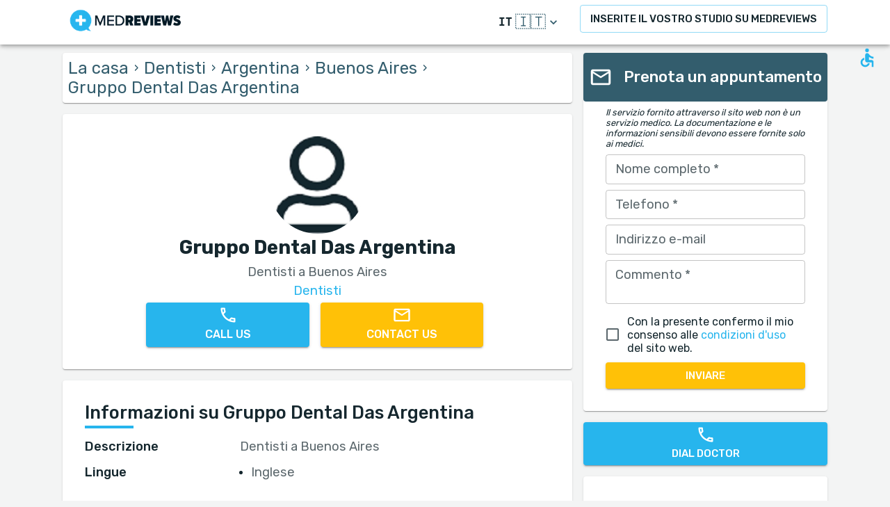

--- FILE ---
content_type: text/html; charset=utf-8
request_url: https://www.medreviews.com/it/provider/dental-das-group-argentina
body_size: 32367
content:
<!DOCTYPE html><html dir="ltr" lang="it"><head><meta charSet="utf-8"/><meta name="viewport" content="minimum-scale=1, initial-scale=1, width=device-width, shrink-to-fit=no"/><script type="application/ld+json">{"@context":"https://schema.org","@graph":[{"@type":["MedicalClinic","MedicalBusiness"],"@id":"https://www.medreviews.com/it/provider/dental-das-group-argentina#physician","name":"Gruppo Dental Das Argentina","description":"Dentisti a Buenos Aires","url":"https://www.medreviews.com/it/provider/dental-das-group-argentina","isAcceptingNewPatients":true,"mainEntityOfPage":{"@id":"https://www.medreviews.com/it/provider/dental-das-group-argentina#webpage"},"priceRange":"$$$","currenciesAccepted":"USD","image":{"@type":"ImageObject","@id":"https://www.medreviews.com/it/provider/dental-das-group-argentina#image","url":"https://globalmedreviews-assets.s3.eu-central-1.amazonaws.com/50120/logo.jpeg"},"medicalSpecialty":"Dentisti","knowsAbout":["Dentisti","Dentisti generali con servizi di protesica","Dentisti per trattamenti endodontici","Dentisti generali con servizi di chirurgia orale e maxillo-facciale","Dentisti per impianti dentali","Dentisti per malattie parodontali"],"telephone":"+541148247177","address":[{"@type":"PostalAddress","streetAddress":"Laprida 1621","addressLocality":"Buenos Aires","addressRegion":"Argentina","postalCode":"","addressCountry":"US"}],"location":[{"@id":"https://www.medreviews.com/it/provider/dental-das-group-argentina/location-buenos-aires"}],"knowsLanguage":["Inglese"],"areaServed":{"@type":"Country","name":"USA"},"sameAs":["https://www.dental-argentina.com.ar/ingles/home_ingles/"]},{"@type":"MedicalWebPage","@id":"https://www.medreviews.com/it/provider/dental-das-group-argentina#webpage","url":"https://www.medreviews.com/it/provider/dental-das-group-argentina","name":"Gruppo Dental Das Argentina","description":"Dentisti a Buenos Aires","mainEntity":{"@id":"https://www.medreviews.com/it/provider/dental-das-group-argentina#physician"},"isAccessibleForFree":true,"inLanguage":"it-IT","isPartOf":{"@type":"WebSite","@id":"https://www.medreviews.com/#website"},"publisher":{"@id":"https://www.medreviews.com/#organization"},"primaryImageOfPage":{"@id":"https://www.medreviews.com/it/provider/dental-das-group-argentina#image"},"about":{"@id":"https://www.medreviews.com/it/provider/dental-das-group-argentina#physician"},"breadcrumb":{"@id":"https://www.medreviews.com/it/provider/dental-das-group-argentina#breadcrumb"},"medicalAudience":{"@type":"Patient"}},{"@type":"Place","@id":"https://www.medreviews.com/it/provider/dental-das-group-argentina#location-buenos-aires","address":{"@type":"PostalAddress","streetAddress":"Laprida 1621","addressLocality":"Buenos Aires","addressRegion":"Argentina","addressCountry":"US"},"telephone":"+541148247177","geo":{"@type":"GeoCoordinates","latitude":-34.5910027,"longitude":-58.4039302},"openingHoursSpecification":[]},{"@type":"BreadcrumbList","@id":"https://www.medreviews.com/it/provider/dental-das-group-argentina#breadcrumb","itemListElement":[{"@type":"ListItem","position":1,"name":"La casa","item":"https://www.medreviews.com/it"},{"@type":"ListItem","position":2,"name":"Dentisti","item":"https://www.medreviews.com/it/search/dentists"},{"@type":"ListItem","position":3,"name":"Argentina","item":"https://www.medreviews.com/it/search/dentists/argentina"},{"@type":"ListItem","position":4,"name":"Buenos Aires","item":"https://www.medreviews.com/it/search/dentists/argentina/buenos-aires"},{"@type":"ListItem","position":5,"name":"Gruppo Dental Das Argentina"}]},{"@type":"Organization","@id":"https://www.medreviews.com/#organization","name":"MedReviews","url":"https://www.medreviews.com","logo":{"@type":"ImageObject","url":"https://www.medreviews.com/static/logo.png","width":"1350","height":"325"}}]}</script><title>Recensioni di Gruppo Dental Das Argentina - Dentisti a Buenos Aires | MedReviews</title><meta name="description" content="Vuoi ottenere recensioni su Gruppo Dental Das Argentina - Dentisti a Buenos Aires? Accedi all&#x27;indice MedReviews per ricevere 0 recensioni e raccomandazioni, informazioni sulle aree di specializzazione e dettagli di contatto."/><meta property="og:title" content="Recensioni di Gruppo Dental Das Argentina - Dentisti a Buenos Aires | MedReviews"/><meta property="og:description" content="Vuoi ottenere recensioni su Gruppo Dental Das Argentina - Dentisti a Buenos Aires? Accedi all&#x27;indice MedReviews per ricevere 0 recensioni e raccomandazioni, informazioni sulle aree di specializzazione e dettagli di contatto."/><meta property="og:url" content="https://www.medreviews.com/it/provider/dental-das-group-argentina"/><link rel="canonical" href="https://www.medreviews.com/it/provider/dental-das-group-argentina"/><link rel="alternate" href="https://www.medreviews.com/provider/dental-das-group-argentina" hrefLang="x-default"/><link rel="alternate" href="https://www.medreviews.com/provider/dental-das-group-argentina" hrefLang="en"/><link rel="alternate" href="https://www.medreviews.com/de/provider/dental-das-group-argentina" hrefLang="de"/><link rel="alternate" href="https://www.medreviews.com/fr/provider/dental-das-group-argentina" hrefLang="fr"/><link rel="alternate" href="https://www.medreviews.com/es/provider/dental-das-group-argentina" hrefLang="es"/><link rel="alternate" href="https://www.medreviews.com/it/provider/dental-das-group-argentina" hrefLang="it"/><link rel="alternate" href="https://www.medreviews.com/pt/provider/dental-das-group-argentina" hrefLang="pt"/><link rel="alternate" href="https://www.medreviews.com/ru/provider/dental-das-group-argentina" hrefLang="ru"/><link rel="alternate" href="https://www.medreviews.com/ar/provider/dental-das-group-argentina" hrefLang="ar"/><meta property="og:image" content="https://globalmedreviews-assets.s3.amazonaws.com/50128/profile-card.png"/><link rel="preload" as="image" href="https://globalmedreviews-assets.s3.eu-central-1.amazonaws.com/50120/logo.jpeg"/><meta name="next-head-count" content="20"/><meta charSet="utf-8"/><meta content="True" name="HandheldFriendly"/><meta name="theme-color" content="rgba(39, 181, 237, 1)"/><meta property="og:type" content="website"/><link rel="preconnect" href="https://fonts.gstatic.com" crossorigin="true"/><link rel="preconnect" href="https://fonts.googleapis.com"/><link rel="preconnect" href="https://www.google-analytics.com" crossorigin="true"/><script></script>
                            <link rel="stylesheet" 
                            href="https://fonts.googleapis.com/css2?family=Rubik:wght@300;400;500;700&display=optional"
                            media="print"
                            onLoad="this.media='all'"/>
                                    <script></script><noscript data-n-css=""></noscript><script defer="" nomodule="" src="/_next/static/chunks/polyfills-c67a75d1b6f99dc8.js"></script><script src="/_next/static/chunks/webpack-5dfe5f369a86dbcf.js" defer=""></script><script src="/_next/static/chunks/framework-52bfea9127b55c44.js" defer=""></script><script src="/_next/static/chunks/main-ffbd38a46d2570e9.js" defer=""></script><script src="/_next/static/chunks/pages/_app-e2a940c726f009a0.js" defer=""></script><script src="/_next/static/chunks/1302-d8539a17d4e39d74.js" defer=""></script><script src="/_next/static/chunks/2095-e0ec43c0f8d7aad3.js" defer=""></script><script src="/_next/static/chunks/9844-2e4630cdd3385289.js" defer=""></script><script src="/_next/static/chunks/7550-2e03ebd8918124bc.js" defer=""></script><script src="/_next/static/chunks/5795-bb446e969380414b.js" defer=""></script><script src="/_next/static/chunks/3811-781cc1f4839463f7.js" defer=""></script><script src="/_next/static/chunks/7079-07805b21494eca59.js" defer=""></script><script src="/_next/static/chunks/3245-d8422d2887a5f03b.js" defer=""></script><script src="/_next/static/chunks/1873-637c3076eed94eea.js" defer=""></script><script src="/_next/static/chunks/5126-7c9bcafd0da46f30.js" defer=""></script><script src="/_next/static/chunks/4973-0dc873648e86958c.js" defer=""></script><script src="/_next/static/chunks/2750-8c15eb34c401929c.js" defer=""></script><script src="/_next/static/chunks/2166-3456226a108e6547.js" defer=""></script><script src="/_next/static/chunks/7565-0ef701e83698e0e7.js" defer=""></script><script src="/_next/static/chunks/9266-2761b8a2427edd61.js" defer=""></script><script src="/_next/static/chunks/6584-307ef4f8b526a719.js" defer=""></script><script src="/_next/static/chunks/2109-c0591fb15141d655.js" defer=""></script><script src="/_next/static/chunks/7969-6e82597ce8b2afbe.js" defer=""></script><script src="/_next/static/chunks/6484-0097f2752f78e068.js" defer=""></script><script src="/_next/static/chunks/8885-00ec19324fadc274.js" defer=""></script><script src="/_next/static/chunks/557-fd95d5c9c0a22c58.js" defer=""></script><script src="/_next/static/chunks/779-d970094b74491aec.js" defer=""></script><script src="/_next/static/chunks/541-289472a4f0c9e210.js" defer=""></script><script src="/_next/static/chunks/2370-52f836e2094c39b2.js" defer=""></script><script src="/_next/static/chunks/6058-7cbc67b205dc33c3.js" defer=""></script><script src="/_next/static/chunks/8728-123794a14d69534b.js" defer=""></script><script src="/_next/static/chunks/pages/provider/%5Bslug%5D-2c80413f9c6e4628.js" defer=""></script><script src="/_next/static/D2GWvV4bgf_MhlKExj1JZ/_buildManifest.js" defer=""></script><script src="/_next/static/D2GWvV4bgf_MhlKExj1JZ/_ssgManifest.js" defer=""></script><style id="jss-server-side">html {
  box-sizing: border-box;
  -webkit-font-smoothing: antialiased;
  -moz-osx-font-smoothing: grayscale;
}
*, *::before, *::after {
  box-sizing: inherit;
}
strong, b {
  font-weight: 700;
}
body {
  color: rgba(21, 39, 46, 1);
  margin: 0;
  font-size: 1rem;
  font-family: 'Twemoji Country Flags', 'Rubik', 'Rubik-fallback', sans-serif;
  font-weight: 400;
  line-height: 1.2;
  background-color: #F3F4F4;
}
@media print {
  body {
    background-color: #fff;
  }
}
  body::backdrop {
    background-color: #F3F4F4;
  }
@font-face {
  font-family: Rubik-fallback;
  size-adjust: 104.97%;
  src: local("Arial");
}
  .MuiSvgIcon-root {
    fill: currentColor;
    width: 1em;
    height: 1em;
    display: inline-block;
    font-size: 1.5rem;
    transition: fill 200ms cubic-bezier(0.4, 0, 0.2, 1) 0ms;
    flex-shrink: 0;
    user-select: none;
  }
  .MuiSvgIcon-colorPrimary {
    color: rgba(39, 181, 237, 1);
  }
  .MuiSvgIcon-colorSecondary {
    color: rgba(255, 193, 7, 1);
  }
  .MuiSvgIcon-colorAction {
    color: rgba(0, 0, 0, 0.54);
  }
  .MuiSvgIcon-colorError {
    color: #f44336;
  }
  .MuiSvgIcon-colorDisabled {
    color: rgba(0, 0, 0, 0.26);
  }
  .MuiSvgIcon-fontSizeInherit {
    font-size: inherit;
  }
  .MuiSvgIcon-fontSizeSmall {
    font-size: 1.25rem;
  }
  .MuiSvgIcon-fontSizeLarge {
    font-size: 2.1875rem;
  }
  .MuiPaper-root {
    color: rgba(21, 39, 46, 1);
    transition: box-shadow 300ms cubic-bezier(0.4, 0, 0.2, 1) 0ms;
    background-color: #fff;
  }
  .MuiPaper-rounded {
    border-radius: 4px;
  }
  .MuiPaper-outlined {
    border: 1px solid rgba(0, 0, 0, 0.12);
  }
  .MuiPaper-elevation0 {
    box-shadow: none;
  }
  .MuiPaper-elevation1 {
    box-shadow: 0px 2px 1px -1px rgba(0,0,0,0.2),0px 1px 1px 0px rgba(0,0,0,0.14),0px 1px 3px 0px rgba(0,0,0,0.12);
  }
  .MuiPaper-elevation2 {
    box-shadow: 0px 3px 1px -2px rgba(0,0,0,0.2),0px 2px 2px 0px rgba(0,0,0,0.14),0px 1px 5px 0px rgba(0,0,0,0.12);
  }
  .MuiPaper-elevation3 {
    box-shadow: 0px 3px 3px -2px rgba(0,0,0,0.2),0px 3px 4px 0px rgba(0,0,0,0.14),0px 1px 8px 0px rgba(0,0,0,0.12);
  }
  .MuiPaper-elevation4 {
    box-shadow: 0px 2px 4px -1px rgba(0,0,0,0.2),0px 4px 5px 0px rgba(0,0,0,0.14),0px 1px 10px 0px rgba(0,0,0,0.12);
  }
  .MuiPaper-elevation5 {
    box-shadow: 0px 3px 5px -1px rgba(0,0,0,0.2),0px 5px 8px 0px rgba(0,0,0,0.14),0px 1px 14px 0px rgba(0,0,0,0.12);
  }
  .MuiPaper-elevation6 {
    box-shadow: 0px 3px 5px -1px rgba(0,0,0,0.2),0px 6px 10px 0px rgba(0,0,0,0.14),0px 1px 18px 0px rgba(0,0,0,0.12);
  }
  .MuiPaper-elevation7 {
    box-shadow: 0px 4px 5px -2px rgba(0,0,0,0.2),0px 7px 10px 1px rgba(0,0,0,0.14),0px 2px 16px 1px rgba(0,0,0,0.12);
  }
  .MuiPaper-elevation8 {
    box-shadow: 0px 5px 5px -3px rgba(0,0,0,0.2),0px 8px 10px 1px rgba(0,0,0,0.14),0px 3px 14px 2px rgba(0,0,0,0.12);
  }
  .MuiPaper-elevation9 {
    box-shadow: 0px 5px 6px -3px rgba(0,0,0,0.2),0px 9px 12px 1px rgba(0,0,0,0.14),0px 3px 16px 2px rgba(0,0,0,0.12);
  }
  .MuiPaper-elevation10 {
    box-shadow: 0px 6px 6px -3px rgba(0,0,0,0.2),0px 10px 14px 1px rgba(0,0,0,0.14),0px 4px 18px 3px rgba(0,0,0,0.12);
  }
  .MuiPaper-elevation11 {
    box-shadow: 0px 6px 7px -4px rgba(0,0,0,0.2),0px 11px 15px 1px rgba(0,0,0,0.14),0px 4px 20px 3px rgba(0,0,0,0.12);
  }
  .MuiPaper-elevation12 {
    box-shadow: 0px 7px 8px -4px rgba(0,0,0,0.2),0px 12px 17px 2px rgba(0,0,0,0.14),0px 5px 22px 4px rgba(0,0,0,0.12);
  }
  .MuiPaper-elevation13 {
    box-shadow: 0px 7px 8px -4px rgba(0,0,0,0.2),0px 13px 19px 2px rgba(0,0,0,0.14),0px 5px 24px 4px rgba(0,0,0,0.12);
  }
  .MuiPaper-elevation14 {
    box-shadow: 0px 7px 9px -4px rgba(0,0,0,0.2),0px 14px 21px 2px rgba(0,0,0,0.14),0px 5px 26px 4px rgba(0,0,0,0.12);
  }
  .MuiPaper-elevation15 {
    box-shadow: 0px 8px 9px -5px rgba(0,0,0,0.2),0px 15px 22px 2px rgba(0,0,0,0.14),0px 6px 28px 5px rgba(0,0,0,0.12);
  }
  .MuiPaper-elevation16 {
    box-shadow: 0px 8px 10px -5px rgba(0,0,0,0.2),0px 16px 24px 2px rgba(0,0,0,0.14),0px 6px 30px 5px rgba(0,0,0,0.12);
  }
  .MuiPaper-elevation17 {
    box-shadow: 0px 8px 11px -5px rgba(0,0,0,0.2),0px 17px 26px 2px rgba(0,0,0,0.14),0px 6px 32px 5px rgba(0,0,0,0.12);
  }
  .MuiPaper-elevation18 {
    box-shadow: 0px 9px 11px -5px rgba(0,0,0,0.2),0px 18px 28px 2px rgba(0,0,0,0.14),0px 7px 34px 6px rgba(0,0,0,0.12);
  }
  .MuiPaper-elevation19 {
    box-shadow: 0px 9px 12px -6px rgba(0,0,0,0.2),0px 19px 29px 2px rgba(0,0,0,0.14),0px 7px 36px 6px rgba(0,0,0,0.12);
  }
  .MuiPaper-elevation20 {
    box-shadow: 0px 10px 13px -6px rgba(0,0,0,0.2),0px 20px 31px 3px rgba(0,0,0,0.14),0px 8px 38px 7px rgba(0,0,0,0.12);
  }
  .MuiPaper-elevation21 {
    box-shadow: 0px 10px 13px -6px rgba(0,0,0,0.2),0px 21px 33px 3px rgba(0,0,0,0.14),0px 8px 40px 7px rgba(0,0,0,0.12);
  }
  .MuiPaper-elevation22 {
    box-shadow: 0px 10px 14px -6px rgba(0,0,0,0.2),0px 22px 35px 3px rgba(0,0,0,0.14),0px 8px 42px 7px rgba(0,0,0,0.12);
  }
  .MuiPaper-elevation23 {
    box-shadow: 0px 11px 14px -7px rgba(0,0,0,0.2),0px 23px 36px 3px rgba(0,0,0,0.14),0px 9px 44px 8px rgba(0,0,0,0.12);
  }
  .MuiPaper-elevation24 {
    box-shadow: 0px 11px 15px -7px rgba(0,0,0,0.2),0px 24px 38px 3px rgba(0,0,0,0.14),0px 9px 46px 8px rgba(0,0,0,0.12);
  }
  .MuiButtonBase-root {
    color: inherit;
    border: 0;
    cursor: pointer;
    margin: 0;
    display: inline-flex;
    outline: 0;
    padding: 0;
    position: relative;
    align-items: center;
    user-select: none;
    border-radius: 0;
    vertical-align: middle;
    -moz-appearance: none;
    justify-content: center;
    text-decoration: none;
    background-color: transparent;
    -webkit-appearance: none;
    -webkit-tap-highlight-color: transparent;
  }
  .MuiButtonBase-root::-moz-focus-inner {
    border-style: none;
  }
  .MuiButtonBase-root.Mui-disabled {
    cursor: default;
    pointer-events: none;
  }
@media print {
  .MuiButtonBase-root {
    color-adjust: exact;
  }
}
  .MuiIconButton-root {
    flex: 0 0 auto;
    color: rgba(0, 0, 0, 0.54);
    padding: 12px;
    overflow: visible;
    font-size: 1.5rem;
    text-align: center;
    transition: background-color 150ms cubic-bezier(0.4, 0, 0.2, 1) 0ms;
    border-radius: 50%;
  }
  .MuiIconButton-root:hover {
    background-color: rgba(0, 0, 0, 0.04);
  }
  .MuiIconButton-root.Mui-disabled {
    color: rgba(0, 0, 0, 0.26);
    background-color: transparent;
  }
@media (hover: none) {
  .MuiIconButton-root:hover {
    background-color: transparent;
  }
}
  .MuiIconButton-edgeStart {
    margin-left: -12px;
  }
  .MuiIconButton-sizeSmall.MuiIconButton-edgeStart {
    margin-left: -3px;
  }
  .MuiIconButton-edgeEnd {
    margin-right: -12px;
  }
  .MuiIconButton-sizeSmall.MuiIconButton-edgeEnd {
    margin-right: -3px;
  }
  .MuiIconButton-colorInherit {
    color: inherit;
  }
  .MuiIconButton-colorPrimary {
    color: rgba(39, 181, 237, 1);
  }
  .MuiIconButton-colorPrimary:hover {
    background-color: rgba(39, 181, 237, 0.04);
  }
@media (hover: none) {
  .MuiIconButton-colorPrimary:hover {
    background-color: transparent;
  }
}
  .MuiIconButton-colorSecondary {
    color: rgba(255, 193, 7, 1);
  }
  .MuiIconButton-colorSecondary:hover {
    background-color: rgba(255, 193, 7, 0.04);
  }
@media (hover: none) {
  .MuiIconButton-colorSecondary:hover {
    background-color: transparent;
  }
}
  .MuiIconButton-sizeSmall {
    padding: 3px;
    font-size: 1.125rem;
  }
  .MuiIconButton-label {
    width: 100%;
    display: flex;
    align-items: inherit;
    justify-content: inherit;
  }
  .MuiAppBar-root {
    width: 100%;
    display: flex;
    z-index: 1100;
    box-sizing: border-box;
    flex-shrink: 0;
    flex-direction: column;
  }
  .MuiAppBar-positionFixed {
    top: 0;
    left: auto;
    right: 0;
    position: fixed;
  }
@media print {
  .MuiAppBar-positionFixed {
    position: absolute;
  }
}
  .MuiAppBar-positionAbsolute {
    top: 0;
    left: auto;
    right: 0;
    position: absolute;
  }
  .MuiAppBar-positionSticky {
    top: 0;
    left: auto;
    right: 0;
    position: sticky;
  }
  .MuiAppBar-positionStatic {
    position: static;
  }
  .MuiAppBar-positionRelative {
    position: relative;
  }
  .MuiAppBar-colorDefault {
    color: rgba(0, 0, 0, 0.87);
    background-color: #f5f5f5;
  }
  .MuiAppBar-colorPrimary {
    color: rgba(0, 0, 0, 0.87);
    background-color: rgba(39, 181, 237, 1);
  }
  .MuiAppBar-colorSecondary {
    color: rgba(0, 0, 0, 0.87);
    background-color: rgba(255, 193, 7, 1);
  }
  .MuiAppBar-colorInherit {
    color: inherit;
  }
  .MuiAppBar-colorTransparent {
    color: inherit;
    background-color: transparent;
  }
  .MuiBottomNavigation-root {
    height: 56px;
    display: flex;
    justify-content: center;
    background-color: #fff;
  }
  .MuiBottomNavigationAction-root {
    flex: 1;
    color: rgba(21, 39, 46, 0.7);
    padding: 6px 12px 8px;
    max-width: 168px;
    min-width: 80px;
    transition: color 250ms cubic-bezier(0.4, 0, 0.2, 1) 0ms,padding-top 250ms cubic-bezier(0.4, 0, 0.2, 1) 0ms;
  }
  .MuiBottomNavigationAction-root.MuiBottomNavigationAction-iconOnly {
    padding-top: 16px;
  }
  .MuiBottomNavigationAction-root.Mui-selected {
    color: rgba(39, 181, 237, 1);
    padding-top: 6px;
  }
  .MuiBottomNavigationAction-wrapper {
    width: 100%;
    display: inline-flex;
    align-items: center;
    flex-direction: column;
    justify-content: center;
  }
  .MuiBottomNavigationAction-label {
    opacity: 1;
    font-size: 0.75rem;
    transition: font-size 0.2s, opacity 0.2s;
    font-family: 'Twemoji Country Flags', 'Rubik', 'Rubik-fallback', sans-serif;
    transition-delay: 0.1s;
  }
  .MuiBottomNavigationAction-label.MuiBottomNavigationAction-iconOnly {
    opacity: 0;
    transition-delay: 0s;
  }
  .MuiBottomNavigationAction-label.Mui-selected {
    font-size: 0.875rem;
  }

  .jss37 {
    display: flex;
    text-align: center;
    align-items: center;
    flex-direction: column;
  }
  .jss39 {
    width: 100%;
    display: flex;
    align-items: center;
    justify-content: center;
  }
  .jss56 {  }
  .jss58 {
    margin-bottom: 16px;
  }
  .jss59 {
    width: 70px;
    height: 4px;
    background-color: rgba(39, 181, 237, 1);
  }
  .jss74 {
    margin-bottom: 16px;
  }
  .jss75 {
    display: flex;
    align-items: center;
  }
  .jss88 {
    color: #fff;
    height: 70px;
    display: flex;
    align-items: center;
    border-radius: 4px;
    justify-content: center;
    background-color: #335D6D;
  }
  .jss89 {
    padding-top: 8px;
    padding-left: 32px;
    padding-right: 32px;
    padding-bottom: 32px;
  }
  .jss118 {
    height: 100%;
    display: flex;
    flex-direction: column;
  }
  .jss119 {
    color: #fff;
    display: flex;
  }
@media (min-width:0px) {
  .jss119 {
    margin-top: 48px;
  }
}
@media (min-width:960px) {
  .jss119 {
    margin-top: auto;
  }
}
  .MuiTypography-root {
    margin: 0;
  }
  .MuiTypography-body2 {
    font-size: 1rem;
    font-family: 'Twemoji Country Flags', 'Rubik', 'Rubik-fallback', sans-serif;
    font-weight: 400;
    line-height: 1.2;
  }
  .MuiTypography-body1 {
    font-size: 1.14rem;
    font-family: 'Twemoji Country Flags', 'Rubik', 'Rubik-fallback', sans-serif;
    font-weight: 400;
    line-height: 1.2;
  }
  .MuiTypography-caption {
    font-size: 0.75rem;
    font-family: 'Twemoji Country Flags', 'Rubik', 'Rubik-fallback', sans-serif;
    font-weight: 400;
    line-height: 1.66;
  }
  .MuiTypography-button {
    font-size: 0.875rem;
    font-family: 'Twemoji Country Flags', 'Rubik', 'Rubik-fallback', sans-serif;
    font-weight: 500;
    line-height: 1.75;
    text-transform: uppercase;
  }
  .MuiTypography-h1 {
    font-size: 1.71rem;
    font-family: 'Twemoji Country Flags', 'Rubik', 'Rubik-fallback', sans-serif;
    font-weight: 700;
    line-height: 1.16;
  }
  .MuiTypography-h2 {
    font-size: 1.71rem;
    font-family: 'Twemoji Country Flags', 'Rubik', 'Rubik-fallback', sans-serif;
    font-weight: 500;
    line-height: 1.16;
  }
  .MuiTypography-h3 {
    font-size: 1.42rem;
    font-family: 'Twemoji Country Flags', 'Rubik', 'Rubik-fallback', sans-serif;
    font-weight: 500;
    line-height: 1.16;
  }
  .MuiTypography-h4 {
    font-size: 2.125rem;
    font-family: 'Twemoji Country Flags', 'Rubik', 'Rubik-fallback', sans-serif;
    font-weight: 400;
    line-height: 1.235;
  }
  .MuiTypography-h5 {
    font-size: 1.5rem;
    font-family: 'Twemoji Country Flags', 'Rubik', 'Rubik-fallback', sans-serif;
    font-weight: 400;
    line-height: 1.334;
  }
  .MuiTypography-h6 {
    font-size: 1.25rem;
    font-family: 'Twemoji Country Flags', 'Rubik', 'Rubik-fallback', sans-serif;
    font-weight: 500;
    line-height: 1.6;
  }
  .MuiTypography-subtitle1 {
    font-size: 1.42rem;
    font-family: 'Twemoji Country Flags', 'Rubik', 'Rubik-fallback', sans-serif;
    font-weight: 400;
    line-height: 1.75;
  }
  .MuiTypography-subtitle2 {
    font-size: 0.875rem;
    font-family: 'Twemoji Country Flags', 'Rubik', 'Rubik-fallback', sans-serif;
    font-weight: 500;
    line-height: 1.57;
  }
  .MuiTypography-overline {
    font-size: 0.75rem;
    font-family: 'Twemoji Country Flags', 'Rubik', 'Rubik-fallback', sans-serif;
    font-weight: 400;
    line-height: 2.66;
    text-transform: uppercase;
  }
  .MuiTypography-srOnly {
    width: 1px;
    height: 1px;
    overflow: hidden;
    position: absolute;
  }
  .MuiTypography-alignLeft {
    text-align: left;
  }
  .MuiTypography-alignCenter {
    text-align: center;
  }
  .MuiTypography-alignRight {
    text-align: right;
  }
  .MuiTypography-alignJustify {
    text-align: justify;
  }
  .MuiTypography-noWrap {
    overflow: hidden;
    white-space: nowrap;
    text-overflow: ellipsis;
  }
  .MuiTypography-gutterBottom {
    margin-bottom: 0.35em;
  }
  .MuiTypography-paragraph {
    margin-bottom: 16px;
  }
  .MuiTypography-colorInherit {
    color: inherit;
  }
  .MuiTypography-colorPrimary {
    color: rgba(39, 181, 237, 1);
  }
  .MuiTypography-colorSecondary {
    color: rgba(255, 193, 7, 1);
  }
  .MuiTypography-colorTextPrimary {
    color: rgba(21, 39, 46, 1);
  }
  .MuiTypography-colorTextSecondary {
    color: rgba(21, 39, 46, 0.7);
  }
  .MuiTypography-colorError {
    color: #f44336;
  }
  .MuiTypography-displayInline {
    display: inline;
  }
  .MuiTypography-displayBlock {
    display: block;
  }
  .MuiBreadcrumbs-ol {
    margin: 0;
    display: flex;
    padding: 0;
    flex-wrap: wrap;
    list-style: none;
    align-items: center;
  }
  .MuiBreadcrumbs-separator {
    display: flex;
    margin-left: 8px;
    user-select: none;
    margin-right: 8px;
  }
  .MuiButton-root {
    color: rgba(21, 39, 46, 1);
    padding: 6px 16px;
    font-size: 0.875rem;
    min-width: 64px;
    box-sizing: border-box;
    transition: background-color 250ms cubic-bezier(0.4, 0, 0.2, 1) 0ms,box-shadow 250ms cubic-bezier(0.4, 0, 0.2, 1) 0ms,border 250ms cubic-bezier(0.4, 0, 0.2, 1) 0ms;
    font-family: 'Twemoji Country Flags', 'Rubik', 'Rubik-fallback', sans-serif;
    font-weight: 500;
    line-height: 1.75;
    border-radius: 4px;
    text-transform: uppercase;
  }
  .MuiButton-root:hover {
    text-decoration: none;
    background-color: rgba(21, 39, 46, 0.04);
  }
  .MuiButton-root.Mui-disabled {
    color: rgba(0, 0, 0, 0.26);
  }
@media (hover: none) {
  .MuiButton-root:hover {
    background-color: transparent;
  }
}
  .MuiButton-root:hover.Mui-disabled {
    background-color: transparent;
  }
  .MuiButton-label {
    width: 100%;
    display: inherit;
    align-items: inherit;
    justify-content: inherit;
  }
  .MuiButton-text {
    padding: 6px 8px;
  }
  .MuiButton-textPrimary {
    color: rgba(39, 181, 237, 1);
  }
  .MuiButton-textPrimary:hover {
    background-color: rgba(39, 181, 237, 0.04);
  }
@media (hover: none) {
  .MuiButton-textPrimary:hover {
    background-color: transparent;
  }
}
  .MuiButton-textSecondary {
    color: rgba(255, 193, 7, 1);
  }
  .MuiButton-textSecondary:hover {
    background-color: rgba(255, 193, 7, 0.04);
  }
@media (hover: none) {
  .MuiButton-textSecondary:hover {
    background-color: transparent;
  }
}
  .MuiButton-outlined {
    border: 1px solid rgba(0, 0, 0, 0.23);
    padding: 5px 15px;
  }
  .MuiButton-outlined.Mui-disabled {
    border: 1px solid rgba(0, 0, 0, 0.12);
  }
  .MuiButton-outlinedPrimary {
    color: rgba(39, 181, 237, 1);
    border: 1px solid rgba(39, 181, 237, 0.5);
  }
  .MuiButton-outlinedPrimary:hover {
    border: 1px solid rgba(39, 181, 237, 1);
    background-color: rgba(39, 181, 237, 0.04);
  }
@media (hover: none) {
  .MuiButton-outlinedPrimary:hover {
    background-color: transparent;
  }
}
  .MuiButton-outlinedSecondary {
    color: rgba(255, 193, 7, 1);
    border: 1px solid rgba(255, 193, 7, 0.5);
  }
  .MuiButton-outlinedSecondary:hover {
    border: 1px solid rgba(255, 193, 7, 1);
    background-color: rgba(255, 193, 7, 0.04);
  }
  .MuiButton-outlinedSecondary.Mui-disabled {
    border: 1px solid rgba(0, 0, 0, 0.26);
  }
@media (hover: none) {
  .MuiButton-outlinedSecondary:hover {
    background-color: transparent;
  }
}
  .MuiButton-contained {
    color: rgba(0, 0, 0, 0.87);
    box-shadow: 0px 3px 1px -2px rgba(0,0,0,0.2),0px 2px 2px 0px rgba(0,0,0,0.14),0px 1px 5px 0px rgba(0,0,0,0.12);
    background-color: #e0e0e0;
  }
  .MuiButton-contained:hover {
    box-shadow: 0px 2px 4px -1px rgba(0,0,0,0.2),0px 4px 5px 0px rgba(0,0,0,0.14),0px 1px 10px 0px rgba(0,0,0,0.12);
    background-color: #d5d5d5;
  }
  .MuiButton-contained.Mui-focusVisible {
    box-shadow: 0px 3px 5px -1px rgba(0,0,0,0.2),0px 6px 10px 0px rgba(0,0,0,0.14),0px 1px 18px 0px rgba(0,0,0,0.12);
  }
  .MuiButton-contained:active {
    box-shadow: 0px 5px 5px -3px rgba(0,0,0,0.2),0px 8px 10px 1px rgba(0,0,0,0.14),0px 3px 14px 2px rgba(0,0,0,0.12);
  }
  .MuiButton-contained.Mui-disabled {
    color: rgba(0, 0, 0, 0.26);
    box-shadow: none;
    background-color: rgba(0, 0, 0, 0.12);
  }
@media (hover: none) {
  .MuiButton-contained:hover {
    box-shadow: 0px 3px 1px -2px rgba(0,0,0,0.2),0px 2px 2px 0px rgba(0,0,0,0.14),0px 1px 5px 0px rgba(0,0,0,0.12);
    background-color: #e0e0e0;
  }
}
  .MuiButton-contained:hover.Mui-disabled {
    background-color: rgba(0, 0, 0, 0.12);
  }
  .MuiButton-containedPrimary {
    color: white;
    background-color: rgba(39, 181, 237, 1);
  }
  .MuiButton-containedPrimary:hover {
    background-color: rgba(27, 126, 165, 1);
  }
@media (hover: none) {
  .MuiButton-containedPrimary:hover {
    background-color: rgba(39, 181, 237, 1);
  }
}
  .MuiButton-containedSecondary {
    color: white;
    background-color: rgba(255, 193, 7, 1);
  }
  .MuiButton-containedSecondary:hover {
    background-color: rgba(178, 135, 4, 1);
  }
@media (hover: none) {
  .MuiButton-containedSecondary:hover {
    background-color: rgba(255, 193, 7, 1);
  }
}
  .MuiButton-disableElevation {
    box-shadow: none;
  }
  .MuiButton-disableElevation:hover {
    box-shadow: none;
  }
  .MuiButton-disableElevation.Mui-focusVisible {
    box-shadow: none;
  }
  .MuiButton-disableElevation:active {
    box-shadow: none;
  }
  .MuiButton-disableElevation.Mui-disabled {
    box-shadow: none;
  }
  .MuiButton-colorInherit {
    color: inherit;
    border-color: currentColor;
  }
  .MuiButton-textSizeSmall {
    padding: 4px 5px;
    font-size: 0.8125rem;
  }
  .MuiButton-textSizeLarge {
    padding: 8px 11px;
    font-size: 0.9375rem;
  }
  .MuiButton-outlinedSizeSmall {
    padding: 3px 9px;
    font-size: 0.8125rem;
  }
  .MuiButton-outlinedSizeLarge {
    padding: 7px 21px;
    font-size: 0.9375rem;
  }
  .MuiButton-containedSizeSmall {
    padding: 4px 10px;
    font-size: 0.8125rem;
  }
  .MuiButton-containedSizeLarge {
    padding: 8px 22px;
    font-size: 0.9375rem;
  }
  .MuiButton-sizeLarge {
    padding: 6px 14px;
  }
  .MuiButton-fullWidth {
    width: 100%;
  }
  .MuiButton-startIcon {
    display: inherit;
    margin-left: -4px;
    margin-right: 8px;
  }
  .MuiButton-startIcon.MuiButton-iconSizeSmall {
    margin-left: -2px;
  }
  .MuiButton-endIcon {
    display: inherit;
    margin-left: 8px;
    margin-right: -4px;
  }
  .MuiButton-endIcon.MuiButton-iconSizeSmall {
    margin-right: -2px;
  }
  .MuiButton-iconSizeSmall > *:first-child {
    font-size: 18px;
  }
  .MuiButton-iconSizeMedium > *:first-child {
    font-size: 20px;
  }
  .MuiButton-iconSizeLarge > *:first-child {
    font-size: 22px;
  }
  .jss94 {
    padding: 9px;
  }
  .jss97 {
    top: 0;
    left: 0;
    width: 100%;
    cursor: inherit;
    height: 100%;
    margin: 0;
    opacity: 0;
    padding: 0;
    z-index: 1;
    position: absolute;
  }
  .MuiCheckbox-root {
    color: rgba(21, 39, 46, 0.7);
  }
  .MuiCheckbox-colorPrimary.Mui-checked {
    color: rgba(39, 181, 237, 1);
  }
  .MuiCheckbox-colorPrimary.Mui-disabled {
    color: rgba(0, 0, 0, 0.26);
  }
  .MuiCheckbox-colorPrimary.Mui-checked:hover {
    background-color: rgba(39, 181, 237, 0.04);
  }
@media (hover: none) {
  .MuiCheckbox-colorPrimary.Mui-checked:hover {
    background-color: transparent;
  }
}
  .MuiCheckbox-colorSecondary.Mui-checked {
    color: rgba(255, 193, 7, 1);
  }
  .MuiCheckbox-colorSecondary.Mui-disabled {
    color: rgba(0, 0, 0, 0.26);
  }
  .MuiCheckbox-colorSecondary.Mui-checked:hover {
    background-color: rgba(255, 193, 7, 0.04);
  }
@media (hover: none) {
  .MuiCheckbox-colorSecondary.Mui-checked:hover {
    background-color: transparent;
  }
}
  .MuiDrawer-docked {
    flex: 0 0 auto;
  }
  .MuiDrawer-paper {
    top: 0;
    flex: 1 0 auto;
    height: 100%;
    display: flex;
    outline: 0;
    z-index: 1200;
    position: fixed;
    overflow-y: auto;
    flex-direction: column;
    -webkit-overflow-scrolling: touch;
  }
  .MuiDrawer-paperAnchorLeft {
    left: 0;
    right: auto;
  }
  .MuiDrawer-paperAnchorRight {
    left: auto;
    right: 0;
  }
  .MuiDrawer-paperAnchorTop {
    top: 0;
    left: 0;
    right: 0;
    bottom: auto;
    height: auto;
    max-height: 100%;
  }
  .MuiDrawer-paperAnchorBottom {
    top: auto;
    left: 0;
    right: 0;
    bottom: 0;
    height: auto;
    max-height: 100%;
  }
  .MuiDrawer-paperAnchorDockedLeft {
    border-right: 1px solid rgba(0, 0, 0, 0.12);
  }
  .MuiDrawer-paperAnchorDockedTop {
    border-bottom: 1px solid rgba(0, 0, 0, 0.12);
  }
  .MuiDrawer-paperAnchorDockedRight {
    border-left: 1px solid rgba(0, 0, 0, 0.12);
  }
  .MuiDrawer-paperAnchorDockedBottom {
    border-top: 1px solid rgba(0, 0, 0, 0.12);
  }
@keyframes mui-auto-fill {}
@keyframes mui-auto-fill-cancel {}
  .MuiInputBase-root {
    color: rgba(21, 39, 46, 1);
    cursor: text;
    display: inline-flex;
    position: relative;
    font-size: 1.14rem;
    box-sizing: border-box;
    align-items: center;
    font-family: 'Twemoji Country Flags', 'Rubik', 'Rubik-fallback', sans-serif;
    font-weight: 400;
    line-height: 1.1876em;
  }
  .MuiInputBase-root.Mui-disabled {
    color: rgba(0, 0, 0, 0.38);
    cursor: default;
  }
  .MuiInputBase-multiline {
    padding: 6px 0 7px;
  }
  .MuiInputBase-multiline.MuiInputBase-marginDense {
    padding-top: 3px;
  }
  .MuiInputBase-fullWidth {
    width: 100%;
  }
  .MuiInputBase-input {
    font: inherit;
    color: currentColor;
    width: 100%;
    border: 0;
    height: 1.1876em;
    margin: 0;
    display: block;
    padding: 6px 0 7px;
    min-width: 0;
    background: none;
    box-sizing: content-box;
    animation-name: mui-auto-fill-cancel;
    letter-spacing: inherit;
    animation-duration: 10ms;
    -webkit-tap-highlight-color: transparent;
  }
  .MuiInputBase-input::-webkit-input-placeholder {
    color: currentColor;
    opacity: 0.42;
    transition: opacity 200ms cubic-bezier(0.4, 0, 0.2, 1) 0ms;
  }
  .MuiInputBase-input::-moz-placeholder {
    color: currentColor;
    opacity: 0.42;
    transition: opacity 200ms cubic-bezier(0.4, 0, 0.2, 1) 0ms;
  }
  .MuiInputBase-input:-ms-input-placeholder {
    color: currentColor;
    opacity: 0.42;
    transition: opacity 200ms cubic-bezier(0.4, 0, 0.2, 1) 0ms;
  }
  .MuiInputBase-input::-ms-input-placeholder {
    color: currentColor;
    opacity: 0.42;
    transition: opacity 200ms cubic-bezier(0.4, 0, 0.2, 1) 0ms;
  }
  .MuiInputBase-input:focus {
    outline: 0;
  }
  .MuiInputBase-input:invalid {
    box-shadow: none;
  }
  .MuiInputBase-input::-webkit-search-decoration {
    -webkit-appearance: none;
  }
  .MuiInputBase-input.Mui-disabled {
    opacity: 1;
  }
  .MuiInputBase-input:-webkit-autofill {
    animation-name: mui-auto-fill;
    animation-duration: 5000s;
  }
  label[data-shrink=false] + .MuiInputBase-formControl .MuiInputBase-input::-webkit-input-placeholder {
    opacity: 0 !important;
  }
  label[data-shrink=false] + .MuiInputBase-formControl .MuiInputBase-input::-moz-placeholder {
    opacity: 0 !important;
  }
  label[data-shrink=false] + .MuiInputBase-formControl .MuiInputBase-input:-ms-input-placeholder {
    opacity: 0 !important;
  }
  label[data-shrink=false] + .MuiInputBase-formControl .MuiInputBase-input::-ms-input-placeholder {
    opacity: 0 !important;
  }
  label[data-shrink=false] + .MuiInputBase-formControl .MuiInputBase-input:focus::-webkit-input-placeholder {
    opacity: 0.42;
  }
  label[data-shrink=false] + .MuiInputBase-formControl .MuiInputBase-input:focus::-moz-placeholder {
    opacity: 0.42;
  }
  label[data-shrink=false] + .MuiInputBase-formControl .MuiInputBase-input:focus:-ms-input-placeholder {
    opacity: 0.42;
  }
  label[data-shrink=false] + .MuiInputBase-formControl .MuiInputBase-input:focus::-ms-input-placeholder {
    opacity: 0.42;
  }
  .MuiInputBase-inputMarginDense {
    padding-top: 3px;
  }
  .MuiInputBase-inputMultiline {
    height: auto;
    resize: none;
    padding: 0;
  }
  .MuiInputBase-inputTypeSearch {
    -moz-appearance: textfield;
    -webkit-appearance: textfield;
  }
  .MuiFormControl-root {
    border: 0;
    margin: 0;
    display: inline-flex;
    padding: 0;
    position: relative;
    min-width: 0;
    flex-direction: column;
    vertical-align: top;
  }
  .MuiFormControl-marginNormal {
    margin-top: 16px;
    margin-bottom: 8px;
  }
  .MuiFormControl-marginDense {
    margin-top: 8px;
    margin-bottom: 4px;
  }
  .MuiFormControl-fullWidth {
    width: 100%;
  }
  .MuiFormControlLabel-root {
    cursor: pointer;
    display: inline-flex;
    align-items: center;
    margin-left: -11px;
    margin-right: 16px;
    vertical-align: middle;
    -webkit-tap-highlight-color: transparent;
  }
  .MuiFormControlLabel-root.Mui-disabled {
    cursor: default;
  }
  .MuiFormControlLabel-labelPlacementStart {
    margin-left: 16px;
    margin-right: -11px;
    flex-direction: row-reverse;
  }
  .MuiFormControlLabel-labelPlacementTop {
    margin-left: 16px;
    flex-direction: column-reverse;
  }
  .MuiFormControlLabel-labelPlacementBottom {
    margin-left: 16px;
    flex-direction: column;
  }
  .MuiFormControlLabel-label.Mui-disabled {
    color: rgba(0, 0, 0, 0.38);
  }
  .MuiFormHelperText-root {
    color: rgba(21, 39, 46, 0.7);
    margin: 0;
    font-size: 0.75rem;
    margin-top: 3px;
    text-align: left;
    font-family: 'Twemoji Country Flags', 'Rubik', 'Rubik-fallback', sans-serif;
    font-weight: 400;
    line-height: 1.66;
  }
  .MuiFormHelperText-root.Mui-disabled {
    color: rgba(0, 0, 0, 0.38);
  }
  .MuiFormHelperText-root.Mui-error {
    color: #f44336;
  }
  .MuiFormHelperText-marginDense {
    margin-top: 4px;
  }
  .MuiFormHelperText-contained {
    margin-left: 14px;
    margin-right: 14px;
  }
  .MuiFormLabel-root {
    color: rgba(21, 39, 46, 0.7);
    padding: 0;
    font-size: 1.14rem;
    font-family: 'Twemoji Country Flags', 'Rubik', 'Rubik-fallback', sans-serif;
    font-weight: 400;
    line-height: 1;
  }
  .MuiFormLabel-root.Mui-focused {
    color: rgba(39, 181, 237, 1);
  }
  .MuiFormLabel-root.Mui-disabled {
    color: rgba(0, 0, 0, 0.38);
  }
  .MuiFormLabel-root.Mui-error {
    color: #f44336;
  }
  .MuiFormLabel-colorSecondary.Mui-focused {
    color: rgba(255, 193, 7, 1);
  }
  .MuiFormLabel-asterisk.Mui-error {
    color: #f44336;
  }
  .MuiGrid-container {
    width: 100%;
    display: flex;
    flex-wrap: wrap;
    box-sizing: border-box;
  }
  .MuiGrid-item {
    margin: 0;
    box-sizing: border-box;
  }
  .MuiGrid-zeroMinWidth {
    min-width: 0;
  }
  .MuiGrid-direction-xs-column {
    flex-direction: column;
  }
  .MuiGrid-direction-xs-column-reverse {
    flex-direction: column-reverse;
  }
  .MuiGrid-direction-xs-row-reverse {
    flex-direction: row-reverse;
  }
  .MuiGrid-wrap-xs-nowrap {
    flex-wrap: nowrap;
  }
  .MuiGrid-wrap-xs-wrap-reverse {
    flex-wrap: wrap-reverse;
  }
  .MuiGrid-align-items-xs-center {
    align-items: center;
  }
  .MuiGrid-align-items-xs-flex-start {
    align-items: flex-start;
  }
  .MuiGrid-align-items-xs-flex-end {
    align-items: flex-end;
  }
  .MuiGrid-align-items-xs-baseline {
    align-items: baseline;
  }
  .MuiGrid-align-content-xs-center {
    align-content: center;
  }
  .MuiGrid-align-content-xs-flex-start {
    align-content: flex-start;
  }
  .MuiGrid-align-content-xs-flex-end {
    align-content: flex-end;
  }
  .MuiGrid-align-content-xs-space-between {
    align-content: space-between;
  }
  .MuiGrid-align-content-xs-space-around {
    align-content: space-around;
  }
  .MuiGrid-justify-content-xs-center {
    justify-content: center;
  }
  .MuiGrid-justify-content-xs-flex-end {
    justify-content: flex-end;
  }
  .MuiGrid-justify-content-xs-space-between {
    justify-content: space-between;
  }
  .MuiGrid-justify-content-xs-space-around {
    justify-content: space-around;
  }
  .MuiGrid-justify-content-xs-space-evenly {
    justify-content: space-evenly;
  }
  .MuiGrid-spacing-xs-1 {
    width: calc(100% + 8px);
    margin: -4px;
  }
  .MuiGrid-spacing-xs-1 > .MuiGrid-item {
    padding: 4px;
  }
  .MuiGrid-spacing-xs-2 {
    width: calc(100% + 16px);
    margin: -8px;
  }
  .MuiGrid-spacing-xs-2 > .MuiGrid-item {
    padding: 8px;
  }
  .MuiGrid-spacing-xs-3 {
    width: calc(100% + 24px);
    margin: -12px;
  }
  .MuiGrid-spacing-xs-3 > .MuiGrid-item {
    padding: 12px;
  }
  .MuiGrid-spacing-xs-4 {
    width: calc(100% + 32px);
    margin: -16px;
  }
  .MuiGrid-spacing-xs-4 > .MuiGrid-item {
    padding: 16px;
  }
  .MuiGrid-spacing-xs-5 {
    width: calc(100% + 40px);
    margin: -20px;
  }
  .MuiGrid-spacing-xs-5 > .MuiGrid-item {
    padding: 20px;
  }
  .MuiGrid-spacing-xs-6 {
    width: calc(100% + 48px);
    margin: -24px;
  }
  .MuiGrid-spacing-xs-6 > .MuiGrid-item {
    padding: 24px;
  }
  .MuiGrid-spacing-xs-7 {
    width: calc(100% + 56px);
    margin: -28px;
  }
  .MuiGrid-spacing-xs-7 > .MuiGrid-item {
    padding: 28px;
  }
  .MuiGrid-spacing-xs-8 {
    width: calc(100% + 64px);
    margin: -32px;
  }
  .MuiGrid-spacing-xs-8 > .MuiGrid-item {
    padding: 32px;
  }
  .MuiGrid-spacing-xs-9 {
    width: calc(100% + 72px);
    margin: -36px;
  }
  .MuiGrid-spacing-xs-9 > .MuiGrid-item {
    padding: 36px;
  }
  .MuiGrid-spacing-xs-10 {
    width: calc(100% + 80px);
    margin: -40px;
  }
  .MuiGrid-spacing-xs-10 > .MuiGrid-item {
    padding: 40px;
  }
  .MuiGrid-grid-xs-auto {
    flex-grow: 0;
    max-width: none;
    flex-basis: auto;
  }
  .MuiGrid-grid-xs-true {
    flex-grow: 1;
    max-width: 100%;
    flex-basis: 0;
  }
  .MuiGrid-grid-xs-1 {
    flex-grow: 0;
    max-width: 8.333333%;
    flex-basis: 8.333333%;
  }
  .MuiGrid-grid-xs-2 {
    flex-grow: 0;
    max-width: 16.666667%;
    flex-basis: 16.666667%;
  }
  .MuiGrid-grid-xs-3 {
    flex-grow: 0;
    max-width: 25%;
    flex-basis: 25%;
  }
  .MuiGrid-grid-xs-4 {
    flex-grow: 0;
    max-width: 33.333333%;
    flex-basis: 33.333333%;
  }
  .MuiGrid-grid-xs-5 {
    flex-grow: 0;
    max-width: 41.666667%;
    flex-basis: 41.666667%;
  }
  .MuiGrid-grid-xs-6 {
    flex-grow: 0;
    max-width: 50%;
    flex-basis: 50%;
  }
  .MuiGrid-grid-xs-7 {
    flex-grow: 0;
    max-width: 58.333333%;
    flex-basis: 58.333333%;
  }
  .MuiGrid-grid-xs-8 {
    flex-grow: 0;
    max-width: 66.666667%;
    flex-basis: 66.666667%;
  }
  .MuiGrid-grid-xs-9 {
    flex-grow: 0;
    max-width: 75%;
    flex-basis: 75%;
  }
  .MuiGrid-grid-xs-10 {
    flex-grow: 0;
    max-width: 83.333333%;
    flex-basis: 83.333333%;
  }
  .MuiGrid-grid-xs-11 {
    flex-grow: 0;
    max-width: 91.666667%;
    flex-basis: 91.666667%;
  }
  .MuiGrid-grid-xs-12 {
    flex-grow: 0;
    max-width: 100%;
    flex-basis: 100%;
  }
@media (min-width:600px) {
  .MuiGrid-grid-sm-auto {
    flex-grow: 0;
    max-width: none;
    flex-basis: auto;
  }
  .MuiGrid-grid-sm-true {
    flex-grow: 1;
    max-width: 100%;
    flex-basis: 0;
  }
  .MuiGrid-grid-sm-1 {
    flex-grow: 0;
    max-width: 8.333333%;
    flex-basis: 8.333333%;
  }
  .MuiGrid-grid-sm-2 {
    flex-grow: 0;
    max-width: 16.666667%;
    flex-basis: 16.666667%;
  }
  .MuiGrid-grid-sm-3 {
    flex-grow: 0;
    max-width: 25%;
    flex-basis: 25%;
  }
  .MuiGrid-grid-sm-4 {
    flex-grow: 0;
    max-width: 33.333333%;
    flex-basis: 33.333333%;
  }
  .MuiGrid-grid-sm-5 {
    flex-grow: 0;
    max-width: 41.666667%;
    flex-basis: 41.666667%;
  }
  .MuiGrid-grid-sm-6 {
    flex-grow: 0;
    max-width: 50%;
    flex-basis: 50%;
  }
  .MuiGrid-grid-sm-7 {
    flex-grow: 0;
    max-width: 58.333333%;
    flex-basis: 58.333333%;
  }
  .MuiGrid-grid-sm-8 {
    flex-grow: 0;
    max-width: 66.666667%;
    flex-basis: 66.666667%;
  }
  .MuiGrid-grid-sm-9 {
    flex-grow: 0;
    max-width: 75%;
    flex-basis: 75%;
  }
  .MuiGrid-grid-sm-10 {
    flex-grow: 0;
    max-width: 83.333333%;
    flex-basis: 83.333333%;
  }
  .MuiGrid-grid-sm-11 {
    flex-grow: 0;
    max-width: 91.666667%;
    flex-basis: 91.666667%;
  }
  .MuiGrid-grid-sm-12 {
    flex-grow: 0;
    max-width: 100%;
    flex-basis: 100%;
  }
}
@media (min-width:960px) {
  .MuiGrid-grid-md-auto {
    flex-grow: 0;
    max-width: none;
    flex-basis: auto;
  }
  .MuiGrid-grid-md-true {
    flex-grow: 1;
    max-width: 100%;
    flex-basis: 0;
  }
  .MuiGrid-grid-md-1 {
    flex-grow: 0;
    max-width: 8.333333%;
    flex-basis: 8.333333%;
  }
  .MuiGrid-grid-md-2 {
    flex-grow: 0;
    max-width: 16.666667%;
    flex-basis: 16.666667%;
  }
  .MuiGrid-grid-md-3 {
    flex-grow: 0;
    max-width: 25%;
    flex-basis: 25%;
  }
  .MuiGrid-grid-md-4 {
    flex-grow: 0;
    max-width: 33.333333%;
    flex-basis: 33.333333%;
  }
  .MuiGrid-grid-md-5 {
    flex-grow: 0;
    max-width: 41.666667%;
    flex-basis: 41.666667%;
  }
  .MuiGrid-grid-md-6 {
    flex-grow: 0;
    max-width: 50%;
    flex-basis: 50%;
  }
  .MuiGrid-grid-md-7 {
    flex-grow: 0;
    max-width: 58.333333%;
    flex-basis: 58.333333%;
  }
  .MuiGrid-grid-md-8 {
    flex-grow: 0;
    max-width: 66.666667%;
    flex-basis: 66.666667%;
  }
  .MuiGrid-grid-md-9 {
    flex-grow: 0;
    max-width: 75%;
    flex-basis: 75%;
  }
  .MuiGrid-grid-md-10 {
    flex-grow: 0;
    max-width: 83.333333%;
    flex-basis: 83.333333%;
  }
  .MuiGrid-grid-md-11 {
    flex-grow: 0;
    max-width: 91.666667%;
    flex-basis: 91.666667%;
  }
  .MuiGrid-grid-md-12 {
    flex-grow: 0;
    max-width: 100%;
    flex-basis: 100%;
  }
}
@media (min-width:1280px) {
  .MuiGrid-grid-lg-auto {
    flex-grow: 0;
    max-width: none;
    flex-basis: auto;
  }
  .MuiGrid-grid-lg-true {
    flex-grow: 1;
    max-width: 100%;
    flex-basis: 0;
  }
  .MuiGrid-grid-lg-1 {
    flex-grow: 0;
    max-width: 8.333333%;
    flex-basis: 8.333333%;
  }
  .MuiGrid-grid-lg-2 {
    flex-grow: 0;
    max-width: 16.666667%;
    flex-basis: 16.666667%;
  }
  .MuiGrid-grid-lg-3 {
    flex-grow: 0;
    max-width: 25%;
    flex-basis: 25%;
  }
  .MuiGrid-grid-lg-4 {
    flex-grow: 0;
    max-width: 33.333333%;
    flex-basis: 33.333333%;
  }
  .MuiGrid-grid-lg-5 {
    flex-grow: 0;
    max-width: 41.666667%;
    flex-basis: 41.666667%;
  }
  .MuiGrid-grid-lg-6 {
    flex-grow: 0;
    max-width: 50%;
    flex-basis: 50%;
  }
  .MuiGrid-grid-lg-7 {
    flex-grow: 0;
    max-width: 58.333333%;
    flex-basis: 58.333333%;
  }
  .MuiGrid-grid-lg-8 {
    flex-grow: 0;
    max-width: 66.666667%;
    flex-basis: 66.666667%;
  }
  .MuiGrid-grid-lg-9 {
    flex-grow: 0;
    max-width: 75%;
    flex-basis: 75%;
  }
  .MuiGrid-grid-lg-10 {
    flex-grow: 0;
    max-width: 83.333333%;
    flex-basis: 83.333333%;
  }
  .MuiGrid-grid-lg-11 {
    flex-grow: 0;
    max-width: 91.666667%;
    flex-basis: 91.666667%;
  }
  .MuiGrid-grid-lg-12 {
    flex-grow: 0;
    max-width: 100%;
    flex-basis: 100%;
  }
}
@media (min-width:1920px) {
  .MuiGrid-grid-xl-auto {
    flex-grow: 0;
    max-width: none;
    flex-basis: auto;
  }
  .MuiGrid-grid-xl-true {
    flex-grow: 1;
    max-width: 100%;
    flex-basis: 0;
  }
  .MuiGrid-grid-xl-1 {
    flex-grow: 0;
    max-width: 8.333333%;
    flex-basis: 8.333333%;
  }
  .MuiGrid-grid-xl-2 {
    flex-grow: 0;
    max-width: 16.666667%;
    flex-basis: 16.666667%;
  }
  .MuiGrid-grid-xl-3 {
    flex-grow: 0;
    max-width: 25%;
    flex-basis: 25%;
  }
  .MuiGrid-grid-xl-4 {
    flex-grow: 0;
    max-width: 33.333333%;
    flex-basis: 33.333333%;
  }
  .MuiGrid-grid-xl-5 {
    flex-grow: 0;
    max-width: 41.666667%;
    flex-basis: 41.666667%;
  }
  .MuiGrid-grid-xl-6 {
    flex-grow: 0;
    max-width: 50%;
    flex-basis: 50%;
  }
  .MuiGrid-grid-xl-7 {
    flex-grow: 0;
    max-width: 58.333333%;
    flex-basis: 58.333333%;
  }
  .MuiGrid-grid-xl-8 {
    flex-grow: 0;
    max-width: 66.666667%;
    flex-basis: 66.666667%;
  }
  .MuiGrid-grid-xl-9 {
    flex-grow: 0;
    max-width: 75%;
    flex-basis: 75%;
  }
  .MuiGrid-grid-xl-10 {
    flex-grow: 0;
    max-width: 83.333333%;
    flex-basis: 83.333333%;
  }
  .MuiGrid-grid-xl-11 {
    flex-grow: 0;
    max-width: 91.666667%;
    flex-basis: 91.666667%;
  }
  .MuiGrid-grid-xl-12 {
    flex-grow: 0;
    max-width: 100%;
    flex-basis: 100%;
  }
}
  .MuiInputLabel-root {
    display: block;
    transform-origin: top left;
  }
  .MuiInputLabel-formControl {
    top: 0;
    left: 0;
    position: absolute;
    transform: translate(0, 24px) scale(1);
  }
  .MuiInputLabel-marginDense {
    transform: translate(0, 21px) scale(1);
  }
  .MuiInputLabel-shrink {
    transform: translate(0, 1.5px) scale(0.75);
    transform-origin: top left;
  }
  .MuiInputLabel-animated {
    transition: color 200ms cubic-bezier(0.0, 0, 0.2, 1) 0ms,transform 200ms cubic-bezier(0.0, 0, 0.2, 1) 0ms;
  }
  .MuiInputLabel-filled {
    z-index: 1;
    transform: translate(12px, 20px) scale(1);
    pointer-events: none;
  }
  .MuiInputLabel-filled.MuiInputLabel-marginDense {
    transform: translate(12px, 17px) scale(1);
  }
  .MuiInputLabel-filled.MuiInputLabel-shrink {
    transform: translate(12px, 10px) scale(0.75);
  }
  .MuiInputLabel-filled.MuiInputLabel-shrink.MuiInputLabel-marginDense {
    transform: translate(12px, 7px) scale(0.75);
  }
  .MuiInputLabel-outlined {
    z-index: 1;
    transform: translate(14px, 20px) scale(1);
    pointer-events: none;
  }
  .MuiInputLabel-outlined.MuiInputLabel-marginDense {
    transform: translate(14px, 12px) scale(1);
  }
  .MuiInputLabel-outlined.MuiInputLabel-shrink {
    transform: translate(14px, -6px) scale(0.75);
  }
  .MuiLink-underlineNone {
    text-decoration: none;
  }
  .MuiLink-underlineHover {
    text-decoration: none;
  }
  .MuiLink-underlineHover:hover {
    text-decoration: underline;
  }
  .MuiLink-underlineAlways {
    text-decoration: underline;
  }
  .MuiLink-button {
    border: 0;
    cursor: pointer;
    margin: 0;
    outline: 0;
    padding: 0;
    position: relative;
    user-select: none;
    border-radius: 0;
    vertical-align: middle;
    -moz-appearance: none;
    background-color: transparent;
    -webkit-appearance: none;
    -webkit-tap-highlight-color: transparent;
  }
  .MuiLink-button::-moz-focus-inner {
    border-style: none;
  }
  .MuiLink-button.Mui-focusVisible {
    outline: auto;
  }
  .jss90 {
    top: -5px;
    left: 0;
    right: 0;
    bottom: 0;
    margin: 0;
    padding: 0 8px;
    overflow: hidden;
    position: absolute;
    border-style: solid;
    border-width: 1px;
    border-radius: inherit;
    pointer-events: none;
  }
  .jss91 {
    padding: 0;
    text-align: left;
    transition: width 150ms cubic-bezier(0.0, 0, 0.2, 1) 0ms;
    line-height: 11px;
  }
  .jss92 {
    width: auto;
    height: 11px;
    display: block;
    padding: 0;
    font-size: 0.75em;
    max-width: 0.01px;
    text-align: left;
    transition: max-width 50ms cubic-bezier(0.0, 0, 0.2, 1) 0ms;
    visibility: hidden;
  }
  .jss92 > span {
    display: inline-block;
    padding-left: 5px;
    padding-right: 5px;
  }
  .jss93 {
    max-width: 1000px;
    transition: max-width 100ms cubic-bezier(0.0, 0, 0.2, 1) 50ms;
  }
  .MuiOutlinedInput-root {
    position: relative;
    border-radius: 4px;
  }
  .MuiOutlinedInput-root:hover .MuiOutlinedInput-notchedOutline {
    border-color: rgba(21, 39, 46, 1);
  }
@media (hover: none) {
  .MuiOutlinedInput-root:hover .MuiOutlinedInput-notchedOutline {
    border-color: rgba(0, 0, 0, 0.23);
  }
}
  .MuiOutlinedInput-root.Mui-focused .MuiOutlinedInput-notchedOutline {
    border-color: rgba(39, 181, 237, 1);
    border-width: 2px;
  }
  .MuiOutlinedInput-root.Mui-error .MuiOutlinedInput-notchedOutline {
    border-color: #f44336;
  }
  .MuiOutlinedInput-root.Mui-disabled .MuiOutlinedInput-notchedOutline {
    border-color: rgba(0, 0, 0, 0.26);
  }
  .MuiOutlinedInput-colorSecondary.Mui-focused .MuiOutlinedInput-notchedOutline {
    border-color: rgba(255, 193, 7, 1);
  }
  .MuiOutlinedInput-adornedStart {
    padding-left: 14px;
  }
  .MuiOutlinedInput-adornedEnd {
    padding-right: 14px;
  }
  .MuiOutlinedInput-multiline {
    padding: 18.5px 14px;
  }
  .MuiOutlinedInput-multiline.MuiOutlinedInput-marginDense {
    padding-top: 10.5px;
    padding-bottom: 10.5px;
  }
  .MuiOutlinedInput-notchedOutline {
    border-color: rgba(0, 0, 0, 0.23);
  }
  .MuiOutlinedInput-input {
    padding: 18.5px 14px;
  }
  .MuiOutlinedInput-input:-webkit-autofill {
    border-radius: inherit;
  }
  .MuiOutlinedInput-inputMarginDense {
    padding-top: 10.5px;
    padding-bottom: 10.5px;
  }
  .MuiOutlinedInput-inputMultiline {
    padding: 0;
  }
  .MuiOutlinedInput-inputAdornedStart {
    padding-left: 0;
  }
  .MuiOutlinedInput-inputAdornedEnd {
    padding-right: 0;
  }
  .MuiSnackbar-root {
    left: 8px;
    right: 8px;
    display: flex;
    z-index: 1400;
    position: fixed;
    align-items: center;
    justify-content: center;
  }
  .MuiSnackbar-anchorOriginTopCenter {
    top: 8px;
  }
@media (min-width:600px) {
  .MuiSnackbar-anchorOriginTopCenter {
    top: 24px;
    left: 50%;
    right: auto;
    transform: translateX(-50%);
  }
}
  .MuiSnackbar-anchorOriginBottomCenter {
    bottom: 8px;
  }
@media (min-width:600px) {
  .MuiSnackbar-anchorOriginBottomCenter {
    left: 50%;
    right: auto;
    bottom: 24px;
    transform: translateX(-50%);
  }
}
  .MuiSnackbar-anchorOriginTopRight {
    top: 8px;
    justify-content: flex-end;
  }
@media (min-width:600px) {
  .MuiSnackbar-anchorOriginTopRight {
    top: 24px;
    left: auto;
    right: 24px;
  }
}
  .MuiSnackbar-anchorOriginBottomRight {
    bottom: 8px;
    justify-content: flex-end;
  }
@media (min-width:600px) {
  .MuiSnackbar-anchorOriginBottomRight {
    left: auto;
    right: 24px;
    bottom: 24px;
  }
}
  .MuiSnackbar-anchorOriginTopLeft {
    top: 8px;
    justify-content: flex-start;
  }
@media (min-width:600px) {
  .MuiSnackbar-anchorOriginTopLeft {
    top: 24px;
    left: 24px;
    right: auto;
  }
}
  .MuiSnackbar-anchorOriginBottomLeft {
    bottom: 8px;
    justify-content: flex-start;
  }
@media (min-width:600px) {
  .MuiSnackbar-anchorOriginBottomLeft {
    left: 24px;
    right: auto;
    bottom: 24px;
  }
}
  .MuiTable-root {
    width: 100%;
    display: table;
    border-spacing: 0;
    border-collapse: collapse;
  }
  .MuiTable-root caption {
    color: rgba(21, 39, 46, 0.7);
    padding: 16px;
    font-size: 1rem;
    text-align: left;
    font-family: 'Twemoji Country Flags', 'Rubik', 'Rubik-fallback', sans-serif;
    font-weight: 400;
    line-height: 1.2;
    caption-side: bottom;
  }
  .MuiTable-stickyHeader {
    border-collapse: separate;
  }
  .MuiTableBody-root {
    display: table-row-group;
  }
  .MuiToolbar-root {
    display: flex;
    position: relative;
    align-items: center;
  }
  .MuiToolbar-gutters {
    padding-left: 16px;
    padding-right: 16px;
  }
@media (min-width:600px) {
  .MuiToolbar-gutters {
    padding-left: 24px;
    padding-right: 24px;
  }
}
  .MuiToolbar-regular {
    min-height: 56px;
  }
@media (min-width:0px) and (orientation: landscape) {
  .MuiToolbar-regular {
    min-height: 48px;
  }
}
@media (min-width:600px) {
  .MuiToolbar-regular {
    min-height: 64px;
  }
}
  .MuiToolbar-dense {
    min-height: 48px;
  }

  .MuiTooltip-popper {
    z-index: 1500;
    pointer-events: none;
  }
  .MuiTooltip-popperInteractive {
    pointer-events: auto;
  }
  .MuiTooltip-popperArrow[x-placement*="bottom"] .MuiTooltip-arrow {
    top: 0;
    left: 0;
    margin-top: -0.71em;
    margin-left: 4px;
    margin-right: 4px;
  }
  .MuiTooltip-popperArrow[x-placement*="top"] .MuiTooltip-arrow {
    left: 0;
    bottom: 0;
    margin-left: 4px;
    margin-right: 4px;
    margin-bottom: -0.71em;
  }
  .MuiTooltip-popperArrow[x-placement*="right"] .MuiTooltip-arrow {
    left: 0;
    width: 0.71em;
    height: 1em;
    margin-top: 4px;
    margin-left: -0.71em;
    margin-bottom: 4px;
  }
  .MuiTooltip-popperArrow[x-placement*="left"] .MuiTooltip-arrow {
    right: 0;
    width: 0.71em;
    height: 1em;
    margin-top: 4px;
    margin-right: -0.71em;
    margin-bottom: 4px;
  }
  .MuiTooltip-popperArrow[x-placement*="left"] .MuiTooltip-arrow::before {
    transform-origin: 0 0;
  }
  .MuiTooltip-popperArrow[x-placement*="right"] .MuiTooltip-arrow::before {
    transform-origin: 100% 100%;
  }
  .MuiTooltip-popperArrow[x-placement*="top"] .MuiTooltip-arrow::before {
    transform-origin: 100% 0;
  }
  .MuiTooltip-popperArrow[x-placement*="bottom"] .MuiTooltip-arrow::before {
    transform-origin: 0 100%;
  }
  .MuiTooltip-tooltip {
    color: #fff;
    padding: 4px 8px;
    font-size: 0.625rem;
    max-width: 300px;
    word-wrap: break-word;
    font-family: 'Twemoji Country Flags', 'Rubik', 'Rubik-fallback', sans-serif;
    font-weight: 500;
    line-height: 1.4em;
    border-radius: 4px;
    background-color: rgba(97, 97, 97, 0.9);
  }
  .MuiTooltip-tooltipArrow {
    margin: 0;
    position: relative;
  }
  .MuiTooltip-arrow {
    color: rgba(97, 97, 97, 0.9);
    width: 1em;
    height: 0.71em;
    overflow: hidden;
    position: absolute;
    box-sizing: border-box;
  }
  .MuiTooltip-arrow::before {
    width: 100%;
    height: 100%;
    margin: auto;
    content: "";
    display: block;
    transform: rotate(45deg);
    background-color: currentColor;
  }
  .MuiTooltip-touch {
    padding: 8px 16px;
    font-size: 0.875rem;
    font-weight: 400;
    line-height: 1.14286em;
  }
  .MuiTooltip-tooltipPlacementLeft {
    margin: 0 24px ;
    transform-origin: right center;
  }
@media (min-width:600px) {
  .MuiTooltip-tooltipPlacementLeft {
    margin: 0 14px;
  }
}
  .MuiTooltip-tooltipPlacementRight {
    margin: 0 24px;
    transform-origin: left center;
  }
@media (min-width:600px) {
  .MuiTooltip-tooltipPlacementRight {
    margin: 0 14px;
  }
}
  .MuiTooltip-tooltipPlacementTop {
    margin: 24px 0;
    transform-origin: center bottom;
  }
@media (min-width:600px) {
  .MuiTooltip-tooltipPlacementTop {
    margin: 14px 0;
  }
}
  .MuiTooltip-tooltipPlacementBottom {
    margin: 24px 0;
    transform-origin: center top;
  }
@media (min-width:600px) {
  .MuiTooltip-tooltipPlacementBottom {
    margin: 14px 0;
  }
}
  .jss1 {
    top: 55px;
    right: 5px;
    z-index: 1300;
    position: fixed;
  }
  .jss2 {
    font-size: 32px;
  }
  .jss3 {
    padding: 16px;
    min-width: 300px;
    min-height: 300px;
    margin-left: 8px;
  }
  .jss4 {
    display: none;
  }
  .jss23 {
    display: flex;
  }
  .jss24 {
    margin: 0px 0.8px 0px 4px;
    font-size: 22px;
  }
  .jss25 {
    font-size: 16px;
    font-family: monospace;
    font-weight: 600;
  }
  .jss38 {
    line-height: 1;
    border-radius: 50%;
  }
  .jss22 {
    width: auto;
  }
@media (min-width:1148px) {
  .jss22 {
    width: 1100px;
    margin-left: auto;
    margin-right: auto;
  }
}
  .jss109 {
    background-color: rgba(21, 39, 46, 1);
  }
  .jss110 {
    padding: 16px 0px;
    text-align: center;
    background-color: #F3F4F4;
  }
  .jss111 {
    padding: 24px;
  }
@media (min-width:960px) {
  .jss112 {
    padding-right: 0;
  }
}
@media (min-width:960px) {
  .jss113 {
    padding-left: 0;
  }
}
  .jss114 {
    color: #fff;
    font-weight: 500;
    margin-bottom: 24px;
  }
  .jss115 {
    color: #c1c7c9;
    display: block;
    font-size: 16px;
    margin-bottom: 12px;
  }
  .jss116 {
    color: inherit;
  }
  .jss117 {
    font-size: 32px;
    margin-right: 8px;
  }
  .jss15 {
    background-color: #fff;
  }
  .jss16 {
    color: #335D6D;
    width: 100%;
    display: flex;
    align-items: center;
  }
  .jss17 {
    flex: 1;
    display: flex;
    justify-content: flex-end;
  }
  .jss18 {
    flex: 1;
    display: flex;
    justify-content: flex-start;
  }
@media (min-width:960px) {
  .jss18 {
    display: none;
  }
}
  .jss19 {
    color: rgba(21, 39, 46, 1);
  }
  .jss20 {
    max-width: 300px;
    min-width: 250px;
  }
@media (min-width:960px) {
  .jss21 {
    margin-left: 8px;
  }
}
  .jss26 {
    margin: 8px 0px;
    padding: 8px 8px;
  }
  .jss27 {
    color: #335D6D;
  }
  .jss28 {
    font-size: 24px;
  }
  .jss29 {
    font-size: 24px;
  }
  .jss40 {
    font-size: 28px;
  }
  .jss41 {
    font-size: 24px;
  }
  .jss42 {
    flex: 1;
    display: flex;
    text-align: center;
    align-items: center;
    margin-left: 4px;
    padding-top: 4px;
    margin-right: 12px;
    padding-bottom: 4px;
    justify-content: center;
  }
  .jss43 {
    font-size: 1rem;
  }
@media (min-width:960px) {
  .jss43 {
    max-width: 35%;
  }
}
  .jss44 {
    font-size: 0.7rem;
  }
@media (min-width:960px) {
  .jss44 {
    max-width: 45%;
  }
}
  .jss45 {
    background: #3ba23d;
  }
  .jss45:hover {
    background-color: #165924;
  }
  .jss46 {
    background: #375c6b;
  }
  .jss46:hover {
    background-color: #294a55;
  }
  .jss47 {
    display: flex;
    align-items: center;
    flex-direction: column;
    justify-content: center;
  }
  .jss105 {
    display: flex;
    align-items: center;
    padding-top: 4px;
    padding-bottom: 4px;
    justify-content: center;
  }
  .jss106 {
    display: flex;
    align-items: center;
    flex-direction: column;
    justify-content: center;
  }
  .jss107 {
    font-size: 28px;
  }
  .jss99 {
    text-align: center;
  }
  .jss100 {
    display: flex;
    align-items: center;
    padding-top: 4px;
    padding-bottom: 4px;
    justify-content: center;
  }
  .jss101 {
    display: flex;
    align-items: center;
    flex-direction: column;
    justify-content: center;
  }
  .jss102 {
    font-size: 28px;
  }
  .jss103 {
    background: #3ba23d;
  }
  .jss103:hover {
    background-color: #165924;
  }
  .jss104 {
    background: #375c6b;
  }
  .jss104:hover {
    background-color: #294a55;
  }

  .jss31 {
    padding: 32px;
  }
@media (max-width:959.95px) {
  .jss31 {
    border-radius: 0px;
  }
}
  .jss48 {
    padding: 32px;
  }
@media (max-width:959.95px) {
  .jss48 {
    border-radius: 0px;
  }
}
  .jss76 {
    padding: 32px;
  }
@media (max-width:959.95px) {
  .jss76 {
    border-radius: 0px;
  }
}
  .jss78 {
    padding: 32px;
  }
@media (max-width:959.95px) {
  .jss78 {
    border-radius: 0px;
  }
}
  .jss87 {
    padding: 0;
  }
@media (max-width:959.95px) {
  .jss87 {
    border-radius: 0px;
  }
}
  .jss108 {
    padding: 32px;
  }
@media (max-width:959.95px) {
  .jss108 {
    border-radius: 0px;
  }
}
  .jss57 {
    font-size: 1.6rem;
    margin-bottom: 4px;
  }
  .jss120 {
    width: 100%;
    bottom: 0;
    z-index: 999;
    position: fixed;
    box-shadow: 0px -2px 10px 1px rgb(0 0 0 / 12%);
    border-color: rgba(21, 39, 46, 0.7);
    background-color: #fff;
  }
@media (min-width:960px) {
  .jss120 {
    display: none;
  }
}
  .jss121 {
    font-size: 10px !important;
    text-align: center;
  }
  .jss122 {
    color: rgba(21, 39, 46, 1);
  }
  .jss123 {
    font-size: 10px;
    text-align: center;
  }
  .jss124 {
    color: #FFC107;
    font-size: 32px;
  }
  .jss125 {
    color: #3F51B5;
    font-size: 32px;
  }
  .jss126 {
    color: #FF5722;
    font-size: 32px;
  }
  .jss127 {
    color: #00BCD4;
    font-size: 32px;
  }
  .jss128 {
    color: #2196F3;
    font-size: 32px;
  }
  .jss129 {
    color: #9E9E9E;
    font-size: 32px;
  }
  .jss130 {
    color: #673AB7;
    font-size: 32px;
  }
  .jss131 {
    color: #009688;
    font-size: 32px;
  }
  .jss132 {
    color: #1877F2;
    font-size: 32px;
  }
  .jss133 {
    color: #C13584;
    font-size: 32px;
  }
  .jss134 {
    color: #25D366;
    font-size: 32px;
  }
  .jss135 {
    color: #795548;
    font-size: 32px;
  }
  .jss136 {
    color: #E91E63;
    font-size: 32px;
  }
  .jss81 {
    color: #fff;
  }
  .jss82 {
    font-size: 34px;
    margin-right: 16px;
  }
  .jss83 {
    margin-bottom: 0;
  }
  .jss84 {
    margin-top: 16px 0px;
  }
  .jss85 {
    margin: 8px 0px;
    font-size: 1.1rem;
    font-weight: 700;
  }
  .jss86 {
    font-size: 0.8rem;
    font-style: italic;
  }
  .jss79 {
    white-space: pre-line;
  }
  .jss80 {
    font-weight: 500;
  }
  .jss52 {
    margin-bottom: 16px;
  }
  .jss53 {
    font-weight: 500;
  }
  .jss54 {
    white-space: pre-line;
  }
  .jss55 {
    padding: 0px 0px 0px 16px;
    margin-top: 0;
  }
  .jss71 {
    word-break: break-word;
  }
  .jss72 {
    color: rgba(39, 181, 237, 1);
    margin-right: 8px;
  }
  .jss73 {
    margin-bottom: 16px;
  }
  .jss68:nth-of-type(odd) {
    background-color: #F3F4F4;
  }
  .jss69 {
    width: 120px;
  }
  .jss70 {
    font-weight: 500;
  }
  .jss60 {
    margin-bottom: 32px;
  }
  .jss61 {
    margin-bottom: 16px;
  }
  .jss62 {
    text-align: end;
  }
  .jss63 {
    color: rgba(39, 181, 237, 1);
    font-size: 38px;
    margin-right: 8px;
  }
  .jss64 {
    margin-top: 8px;
  }
  .jss65 {
    margin-top: 24px;
    margin-bottom: 24px;
  }
  .jss66 {
    min-width: 150px;
    padding-top: 4px;
    padding-bottom: 4px;
  }
@media (max-width:959.95px) {
  .jss66 {
    width: 100%;
  }
}
  .jss66 .MuiButton-label {
    display: flex;
    align-items: center;
    flex-direction: column;
  }
  .jss66 .MuiSvgIcon-root {
    margin-bottom: 4px;
  }
  .jss49 {
    word-break: break-word;
  }
  .jss50 {
    color: rgba(39, 181, 237, 1);
    margin-right: 8px;
  }
  .jss51 {
    margin-bottom: 16px;
  }
  .jss32 {
    margin-right: 8px;
  }
  .jss33 {
    white-space: pre-line;
  }
  .jss34 {
    position: relative;
  }
  .jss35 {
    left: 0;
    bottom: 0;
    z-index: 1299;
    position: absolute;
  }
  .jss36 {
    align-self: flex-end;
    margin-top: -24px;
  }

@media (max-width:959.95px) {
  .jss6 {
    margin-bottom: 64px;
  }
}
@media (min-width:960px) {
  .jss7 {
    margin-top: 12px;
  }
}
@media (max-width:959.95px) {
  .jss7 {
    padding-top: 0.8px;
  }
}
  .jss8 {
    padding-left: 16px;
  }
@media (max-width:959.95px) {
  .jss8 {
    display: none;
  }
}
@media (min-width:960px) {
  .jss9 {
    display: none;
  }
}
@media (min-width:960px) {
  .jss10 {
    display: none;
  }
}
  .jss11 {
    margin-bottom: 16px;
  }
  .jss12 {
    top: 68px;
    position: sticky;
    margin-bottom: 16px;
  }
  .jss13 {
    margin-top: -8px;
  }
  .jss14 {
    margin-bottom: 8px;
  }</style></head><body><div id="__next" data-reactroot=""><div class="jss1"><button class="MuiButtonBase-root MuiIconButton-root" tabindex="0" type="button" aria-label="Open accessability form"><span class="MuiIconButton-label"><svg class="MuiSvgIcon-root jss2 MuiSvgIcon-colorPrimary" focusable="false" viewBox="0 0 24 24" aria-hidden="true"><circle cx="12" cy="4" r="2"></circle><path d="M19 13v-2c-1.54.02-3.09-.75-4.07-1.83l-1.29-1.43c-.17-.19-.38-.34-.61-.45-.01 0-.01-.01-.02-.01H13c-.35-.2-.75-.3-1.19-.26C10.76 7.11 10 8.04 10 9.09V15c0 1.1.9 2 2 2h5v5h2v-5.5c0-1.1-.9-2-2-2h-3v-3.45c1.29 1.07 3.25 1.94 5 1.95zm-6.17 5c-.41 1.16-1.52 2-2.83 2-1.66 0-3-1.34-3-3 0-1.31.84-2.41 2-2.83V12.1c-2.28.46-4 2.48-4 4.9 0 2.76 2.24 5 5 5 2.42 0 4.44-1.72 4.9-4h-2.07z"></path></svg></span></button></div><header class="MuiPaper-root MuiAppBar-root MuiAppBar-positionSticky MuiAppBar-colorDefault jss15 MuiPaper-elevation4"><div class="jss22 undefined"> <div class="MuiToolbar-root MuiToolbar-regular jss16"><div class="jss18"><button class="MuiButtonBase-root MuiIconButton-root MuiIconButton-colorInherit" tabindex="0" type="button" aria-label="Open menu drawer"><span class="MuiIconButton-label"><svg class="MuiSvgIcon-root" focusable="false" viewBox="0 0 24 24" aria-hidden="true"><path d="M3 18h18v-2H3v2zm0-5h18v-2H3v2zm0-7v2h18V6H3z"></path></svg></span></button></div><a class="MuiTypography-root MuiLink-root MuiLink-underlineHover jss21 MuiTypography-colorPrimary" aria-label="Go to homepage" href="/it"><span style="box-sizing:border-box;display:inline-block;overflow:hidden;width:initial;height:initial;background:none;opacity:1;border:0;margin:0;padding:0;position:relative;max-width:100%"><span style="box-sizing:border-box;display:block;width:initial;height:initial;background:none;opacity:1;border:0;margin:0;padding:0;max-width:100%"><img style="display:block;max-width:100%;width:initial;height:initial;background:none;opacity:1;border:0;margin:0;padding:0" alt="" aria-hidden="true" src="data:image/svg+xml,%3csvg%20xmlns=%27http://www.w3.org/2000/svg%27%20version=%271.1%27%20width=%27165%27%20height=%2740%27/%3e"/></span><img alt="Site logo" aria-label="Site logo" src="[data-uri]" decoding="async" data-nimg="intrinsic" style="position:absolute;top:0;left:0;bottom:0;right:0;box-sizing:border-box;padding:0;border:none;margin:auto;display:block;width:0;height:0;min-width:100%;max-width:100%;min-height:100%;max-height:100%;object-fit:contain"/><noscript><img alt="Site logo" aria-label="Site logo" srcSet="/_next/image?url=%2Fstatic%2Flogo.png&amp;w=256&amp;q=75 1x, /_next/image?url=%2Fstatic%2Flogo.png&amp;w=384&amp;q=75 2x" src="/_next/image?url=%2Fstatic%2Flogo.png&amp;w=384&amp;q=75" decoding="async" data-nimg="intrinsic" style="position:absolute;top:0;left:0;bottom:0;right:0;box-sizing:border-box;padding:0;border:none;margin:auto;display:block;width:0;height:0;min-width:100%;max-width:100%;min-height:100%;max-height:100%;object-fit:contain" loading="lazy"/></noscript></span></a><div class="jss17"><div class="jss23"><button class="MuiButtonBase-root MuiIconButton-root MuiIconButton-colorInherit" tabindex="0" type="button" aria-haspopup="true" aria-label="Cambia lingua" data-ga-event-category="AppBar" data-ga-event-action="language" title="Cambia lingua"><span class="MuiIconButton-label"><span class="MuiTypography-root jss25 MuiTypography-caption MuiTypography-colorTextPrimary">IT</span><span class="MuiTypography-root jss24 MuiTypography-body1">🇮🇹</span><svg class="MuiSvgIcon-root MuiSvgIcon-fontSizeSmall" focusable="false" viewBox="0 0 24 24" aria-hidden="true"><path d="M16.59 8.59L12 13.17 7.41 8.59 6 10l6 6 6-6z"></path></svg></span></button></div></div></div> </div></header><div class="jss6"><div class="jss22 undefined"> <div class="MuiGrid-root jss7 MuiGrid-container"><div class="MuiGrid-root MuiGrid-item MuiGrid-grid-xs-12 MuiGrid-grid-md-8"><div class="MuiGrid-root jss13 MuiGrid-container"><div class="MuiGrid-root jss14 MuiGrid-item MuiGrid-grid-xs-12"><div class="MuiPaper-root jss26 MuiPaper-elevation1 MuiPaper-rounded"><nav class="MuiTypography-root MuiBreadcrumbs-root jss27 MuiTypography-body1 MuiTypography-colorTextSecondary" aria-label="breadcrumb"><ol class="MuiBreadcrumbs-ol"><li class="MuiBreadcrumbs-li"><a class="MuiTypography-root MuiLink-root MuiLink-underlineHover jss28 MuiTypography-body2 MuiTypography-colorInherit" href="/it">La casa</a></li><li aria-hidden="true" class="MuiBreadcrumbs-separator">›</li><li class="MuiBreadcrumbs-li"><a class="MuiTypography-root MuiLink-root MuiLink-underlineHover jss28 MuiTypography-body2 MuiTypography-colorInherit" href="/it/search/dentists">Dentisti</a></li><li aria-hidden="true" class="MuiBreadcrumbs-separator">›</li><li class="MuiBreadcrumbs-li"><a class="MuiTypography-root MuiLink-root MuiLink-underlineHover jss28 MuiTypography-body2 MuiTypography-colorInherit" href="/it/search/dentists/argentina">Argentina</a></li><li aria-hidden="true" class="MuiBreadcrumbs-separator">›</li><li class="MuiBreadcrumbs-li"><a class="MuiTypography-root MuiLink-root MuiLink-underlineHover jss28 MuiTypography-body2 MuiTypography-colorInherit" href="/it/search/dentists/argentina/buenos-aires">Buenos Aires</a></li><li aria-hidden="true" class="MuiBreadcrumbs-separator">›</li><li class="MuiBreadcrumbs-li"><p class="MuiTypography-root jss29 MuiTypography-body2 MuiTypography-colorInherit">Gruppo Dental Das Argentina</p></li></ol></nav></div></div><div class="MuiGrid-root jss11 MuiGrid-item MuiGrid-grid-xs-12"><div class="MuiPaper-root jss30 jss31 MuiPaper-elevation1 MuiPaper-rounded"><div class="MuiBox-root jss37"><div class="jss34"><span style="box-sizing:border-box;display:inline-block;overflow:hidden;width:initial;height:initial;background:none;opacity:1;border:0;margin:0;padding:0;position:relative;max-width:100%"><span style="box-sizing:border-box;display:block;width:initial;height:initial;background:none;opacity:1;border:0;margin:0;padding:0;max-width:100%"><img style="display:block;max-width:100%;width:initial;height:initial;background:none;opacity:1;border:0;margin:0;padding:0" alt="" aria-hidden="true" src="data:image/svg+xml,%3csvg%20xmlns=%27http://www.w3.org/2000/svg%27%20version=%271.1%27%20width=%27140%27%20height=%27140%27/%3e"/></span><img alt="Gruppo Dental Das Argentina" src="https://globalmedreviews-assets.s3.eu-central-1.amazonaws.com/50120/logo.jpeg" decoding="async" data-nimg="intrinsic" class="jss38" style="position:absolute;top:0;left:0;bottom:0;right:0;box-sizing:border-box;padding:0;border:none;margin:auto;display:block;width:0;height:0;min-width:100%;max-width:100%;min-height:100%;max-height:100%"/></span></div><h1 class="MuiTypography-root MuiTypography-h1 MuiTypography-gutterBottom">Gruppo Dental Das Argentina</h1><p class="MuiTypography-root jss33 MuiTypography-body1 MuiTypography-colorTextSecondary MuiTypography-gutterBottom">Dentisti a Buenos Aires</p><a class="MuiTypography-root MuiLink-root MuiLink-underlineHover MuiTypography-body1 MuiTypography-colorPrimary MuiTypography-gutterBottom" href="/it/search/dentists">Dentisti</a><div class="MuiBox-root jss39"><button class="MuiButtonBase-root MuiButton-root MuiButton-contained jss42 jss43 MuiButton-containedPrimary MuiButton-containedSizeLarge MuiButton-sizeLarge" tabindex="0" type="button" href=""><span class="MuiButton-label"><div class="jss47"><svg class="MuiSvgIcon-root jss40" focusable="false" viewBox="0 0 24 24" aria-hidden="true"><path d="M6.54 5c.06.89.21 1.76.45 2.59l-1.2 1.2c-.41-1.2-.67-2.47-.76-3.79h1.51m9.86 12.02c.85.24 1.72.39 2.6.45v1.49c-1.32-.09-2.59-.35-3.8-.75l1.2-1.19M7.5 3H4c-.55 0-1 .45-1 1 0 9.39 7.61 17 17 17 .55 0 1-.45 1-1v-3.49c0-.55-.45-1-1-1-1.24 0-2.45-.2-3.57-.57-.1-.04-.21-.05-.31-.05-.26 0-.51.1-.71.29l-2.2 2.2c-2.83-1.45-5.15-3.76-6.59-6.59l2.2-2.2c.28-.28.36-.67.25-1.02C8.7 6.45 8.5 5.25 8.5 4c0-.55-.45-1-1-1z"></path></svg>Call us</div></span></button><a class="MuiButtonBase-root MuiButton-root MuiButton-contained jss42 jss43 MuiButton-containedSecondary MuiButton-containedSizeLarge MuiButton-sizeLarge" tabindex="0" aria-disabled="false" href="#contact-doctor-section" target="_self" rel="noopener noreferrer"><span class="MuiButton-label"><div class="jss47"><svg class="MuiSvgIcon-root jss40" focusable="false" viewBox="0 0 24 24" aria-hidden="true"><path d="M20 4H4c-1.1 0-1.99.9-1.99 2L2 18c0 1.1.9 2 2 2h16c1.1 0 2-.9 2-2V6c0-1.1-.9-2-2-2zm0 14H4V8l8 5 8-5v10zm-8-7L4 6h16l-8 5z"></path></svg>Contact us</div></span></a></div></div></div></div><div class="MuiGrid-root jss11 MuiGrid-item MuiGrid-grid-xs-12"><div class="MuiPaper-root jss30 jss48 MuiPaper-elevation1 MuiPaper-rounded"><div class="MuiBox-root jss56 jss49" id="general-info-section"><div class="MuiBox-root jss58"><h2 class="MuiTypography-root jss57 MuiTypography-h2">Informazioni su Gruppo Dental Das Argentina</h2><div class="MuiBox-root jss59"></div></div><div class="MuiGrid-root MuiGrid-container"><div class="MuiGrid-root MuiGrid-item MuiGrid-grid-xs-12 MuiGrid-grid-md-4"><p class="MuiTypography-root jss53 MuiTypography-body1 MuiTypography-gutterBottom">Descrizione</p></div><div class="MuiGrid-root jss52 MuiGrid-item MuiGrid-grid-xs-12 MuiGrid-grid-md-8"><p class="MuiTypography-root jss54 MuiTypography-body1 MuiTypography-colorTextSecondary">Dentisti a Buenos Aires</p></div><div class="MuiGrid-root MuiGrid-item MuiGrid-grid-xs-12 MuiGrid-grid-md-4"><p class="MuiTypography-root jss53 MuiTypography-body1 MuiTypography-gutterBottom">Lingue</p></div><div class="MuiGrid-root jss52 MuiGrid-item MuiGrid-grid-xs-12 MuiGrid-grid-md-8"><ul class="jss55"><li><p class="MuiTypography-root MuiTypography-body1 MuiTypography-colorTextSecondary">Inglese</p></li></ul></div><div class="MuiGrid-root MuiGrid-item MuiGrid-grid-xs-12 MuiGrid-grid-md-4"><p class="MuiTypography-root jss53 MuiTypography-body1 MuiTypography-gutterBottom">Sedi</p></div><div class="MuiGrid-root jss52 MuiGrid-item MuiGrid-grid-xs-12 MuiGrid-grid-md-8" id="clinics"><div class="jss51"><p>Loading...</p></div><div class="jss60"><div class="MuiGrid-root MuiGrid-container"><div class="MuiGrid-root jss61 MuiGrid-item MuiGrid-grid-xs-12 MuiGrid-grid-md-9"><svg class="MuiSvgIcon-root jss63" focusable="false" viewBox="0 0 24 24" aria-hidden="true"><path d="M12 2C8.13 2 5 5.13 5 9c0 5.25 7 13 7 13s7-7.75 7-13c0-3.87-3.13-7-7-7zm0 9.5c-1.38 0-2.5-1.12-2.5-2.5s1.12-2.5 2.5-2.5 2.5 1.12 2.5 2.5-1.12 2.5-2.5 2.5z"></path></svg><span class="MuiTypography-root MuiTypography-body1 MuiTypography-colorTextSecondary">Laprida 1621, Buenos Aires</span></div><div class="MuiGrid-root jss62 MuiGrid-item MuiGrid-grid-xs-12 MuiGrid-grid-md-3"><a class="MuiTypography-root MuiLink-root MuiLink-underlineHover MuiTypography-colorPrimary" href="https://www.waze.com/ul?ll=-34.5910027,-58.4039302&amp;navigate=yes" target="_blank" rel="noopener noreferrer nofollow"><svg class="MuiSvgIcon-root jss63" focusable="false" viewBox="0 0 24 24" aria-hidden="true"><path d="M20.54,6.63C21.23,7.57 21.69,8.67 21.89,9.82C22.1,11.07 22,12.34 21.58,13.54C21.18,14.71 20.5,15.76 19.58,16.6C18.91,17.24 18.15,17.77 17.32,18.18C17.73,19.25 17.19,20.45 16.12,20.86C15.88,20.95 15.63,21 15.38,21C14.27,21 13.35,20.11 13.31,19C13.05,19 10.73,19 10.24,19C10.13,20.14 9.11,21 7.97,20.87C6.91,20.77 6.11,19.89 6.09,18.83C6.1,18.64 6.13,18.44 6.19,18.26C4.6,17.73 3.21,16.74 2.19,15.41C1.86,14.97 1.96,14.34 2.42,14C2.6,13.86 2.82,13.78 3.05,13.78C3.77,13.78 4.05,13.53 4.22,13.15C4.46,12.43 4.6,11.68 4.61,10.92C4.64,10.39 4.7,9.87 4.78,9.35C5.13,7.62 6.1,6.07 7.5,5C9.16,3.7 11.19,3 13.29,3C14.72,3 16.13,3.35 17.4,4C18.64,4.62 19.71,5.5 20.54,6.63M16.72,17.31C18.5,16.5 19.9,15.04 20.59,13.21C22.21,8.27 18,4.05 13.29,4.05C12.94,4.05 12.58,4.07 12.23,4.12C9.36,4.5 6.4,6.5 5.81,9.5C5.43,11.5 6,14.79 3.05,14.79C4,16 5.32,16.93 6.81,17.37C7.66,16.61 8.97,16.69 9.74,17.55C9.85,17.67 9.94,17.8 10,17.94C10.59,17.94 13.2,17.94 13.55,17.94C14.07,16.92 15.33,16.5 16.35,17.04C16.5,17.12 16.6,17.21 16.72,17.31M10.97,10.31C10.39,10.34 9.88,9.9 9.85,9.31C9.82,8.73 10.27,8.23 10.85,8.19C11.43,8.16 11.94,8.61 11.97,9.25C12,9.8 11.56,10.27 11,10.29L10.97,10.31M15.66,10.31C15.08,10.34 14.57,9.9 14.54,9.31C14.5,8.73 14.96,8.23 15.54,8.19C16.12,8.16 16.63,8.61 16.66,9.25C16.68,9.8 16.25,10.27 15.66,10.29V10.31M9.71,12.07C9.65,11.79 9.84,11.5 10.12,11.45C10.4,11.4 10.68,11.58 10.74,11.86V11.86C11.09,12.97 12.16,13.69 13.32,13.6C14.46,13.66 15.5,12.96 15.89,11.88C16.03,11.62 16.35,11.5 16.6,11.65C16.78,11.75 16.89,11.92 16.89,12.12C16.7,12.83 16.26,13.45 15.66,13.88C14.97,14.36 14.16,14.63 13.32,14.64H13.21C11.58,14.71 10.11,13.64 9.68,12.06L9.71,12.07Z"></path></svg></a><a class="MuiTypography-root MuiLink-root MuiLink-underlineHover MuiTypography-colorPrimary" href="https://www.google.com/maps/search/?api=1&amp;query=-34.5910027,-58.4039302" target="_blank" rel="noopener noreferrer nofollow"><svg class="MuiSvgIcon-root jss63" focusable="false" viewBox="0 0 24 24" aria-hidden="true"><path d="M15.5,4.5C15.5,5.06 15.7,5.54 16.08,5.93C16.45,6.32 16.92,6.5 17.5,6.5C18.05,6.5 18.5,6.32 18.91,5.93C19.3,5.54 19.5,5.06 19.5,4.5C19.5,3.97 19.3,3.5 18.89,3.09C18.5,2.69 18,2.5 17.5,2.5C16.95,2.5 16.5,2.69 16.1,3.09C15.71,3.5 15.5,3.97 15.5,4.5M22,4.5C22,5.5 21.61,6.69 20.86,8.06C20.11,9.44 19.36,10.56 18.61,11.44L17.5,12.75C17.14,12.38 16.72,11.89 16.22,11.3C15.72,10.7 15.05,9.67 14.23,8.2C13.4,6.73 13,5.5 13,4.5C13,3.25 13.42,2.19 14.3,1.31C15.17,0.44 16.23,0 17.5,0C18.73,0 19.8,0.44 20.67,1.31C21.55,2.19 22,3.25 22,4.5M21,11.58V19C21,19.5 20.8,20 20.39,20.39C20,20.8 19.5,21 19,21H5C4.5,21 4,20.8 3.61,20.39C3.2,20 3,19.5 3,19V5C3,4.5 3.2,4 3.61,3.61C4,3.2 4.5,3 5,3H11.2C11.08,3.63 11,4.13 11,4.5C11,5.69 11.44,7.09 12.28,8.7C13.13,10.3 13.84,11.5 14.41,12.21C15,12.95 15.53,13.58 16.03,14.11L17.5,15.7L19,14.11C20.27,12.5 20.94,11.64 21,11.58M9,14.5V15.89H11.25C11,17 10.25,17.53 9,17.53C8.31,17.53 7.73,17.28 7.27,16.78C6.8,16.28 6.56,15.69 6.56,15C6.56,14.31 6.8,13.72 7.27,13.22C7.73,12.72 8.31,12.47 9,12.47C9.66,12.47 10.19,12.67 10.59,13.08L11.67,12.05C10.92,11.36 10.05,11 9.05,11H9C7.91,11 6.97,11.41 6.19,12.19C5.41,12.97 5,13.91 5,15C5,16.09 5.41,17.03 6.19,17.81C6.97,18.59 7.91,19 9,19C10.16,19 11.09,18.63 11.79,17.91C12.5,17.19 12.84,16.25 12.84,15.09C12.84,14.81 12.83,14.61 12.8,14.5H9Z"></path></svg></a></div></div><div class="jss65"><button class="MuiButtonBase-root MuiButton-root MuiButton-contained jss66 MuiButton-containedPrimary MuiButton-containedSizeLarge MuiButton-sizeLarge" tabindex="0" type="button"><span class="MuiButton-label"><svg class="MuiSvgIcon-root jss67" focusable="false" viewBox="0 0 24 24" aria-hidden="true"><path d="M6.54 5c.06.89.21 1.76.45 2.59l-1.2 1.2c-.41-1.2-.67-2.47-.76-3.79h1.51m9.86 12.02c.85.24 1.72.39 2.6.45v1.49c-1.32-.09-2.59-.35-3.8-.75l1.2-1.19M7.5 3H4c-.55 0-1 .45-1 1 0 9.39 7.61 17 17 17 .55 0 1-.45 1-1v-3.49c0-.55-.45-1-1-1-1.24 0-2.45-.2-3.57-.57-.1-.04-.21-.05-.31-.05-.26 0-.51.1-.71.29l-2.2 2.2c-2.83-1.45-5.15-3.76-6.59-6.59l2.2-2.2c.28-.28.36-.67.25-1.02C8.7 6.45 8.5 5.25 8.5 4c0-.55-.45-1-1-1z"></path></svg>Chiama</span></button></div><table class="MuiTable-root"><tbody class="MuiTableBody-root"></tbody></table></div></div><div class="MuiGrid-root MuiGrid-item MuiGrid-grid-xs-12 MuiGrid-grid-md-4"><p class="MuiTypography-root jss53 MuiTypography-body1 MuiTypography-gutterBottom">Media</p></div><div class="MuiGrid-root jss52 MuiGrid-item MuiGrid-grid-xs-12 MuiGrid-grid-md-8"><div class="MuiBox-root jss74"><a class="MuiTypography-root MuiLink-root MuiLink-underlineHover MuiTypography-colorTextSecondary" href="https://www.dental-argentina.com.ar/ingles/home_ingles/" target="_blank" rel="noopener noreferrer nofollow"><div class="MuiBox-root jss75"><svg class="MuiSvgIcon-root jss72" focusable="false" viewBox="0 0 24 24" aria-hidden="true"><path d="M11.99 2C6.47 2 2 6.48 2 12s4.47 10 9.99 10C17.52 22 22 17.52 22 12S17.52 2 11.99 2zm6.93 6h-2.95c-.32-1.25-.78-2.45-1.38-3.56 1.84.63 3.37 1.91 4.33 3.56zM12 4.04c.83 1.2 1.48 2.53 1.91 3.96h-3.82c.43-1.43 1.08-2.76 1.91-3.96zM4.26 14C4.1 13.36 4 12.69 4 12s.1-1.36.26-2h3.38c-.08.66-.14 1.32-.14 2 0 .68.06 1.34.14 2H4.26zm.82 2h2.95c.32 1.25.78 2.45 1.38 3.56-1.84-.63-3.37-1.9-4.33-3.56zm2.95-8H5.08c.96-1.66 2.49-2.93 4.33-3.56C8.81 5.55 8.35 6.75 8.03 8zM12 19.96c-.83-1.2-1.48-2.53-1.91-3.96h3.82c-.43 1.43-1.08 2.76-1.91 3.96zM14.34 14H9.66c-.09-.66-.16-1.32-.16-2 0-.68.07-1.35.16-2h4.68c.09.65.16 1.32.16 2 0 .68-.07 1.34-.16 2zm.25 5.56c.6-1.11 1.06-2.31 1.38-3.56h2.95c-.96 1.65-2.49 2.93-4.33 3.56zM16.36 14c.08-.66.14-1.32.14-2 0-.68-.06-1.34-.14-2h3.38c.16.64.26 1.31.26 2s-.1 1.36-.26 2h-3.38z"></path></svg><p class="MuiTypography-root MuiTypography-body1 MuiTypography-colorTextSecondary">URL del sito web</p></div></a></div></div></div></div></div></div><div class="MuiGrid-root jss11 MuiGrid-item MuiGrid-grid-xs-12"><div class="MuiPaper-root jss30 jss76 MuiPaper-elevation1 MuiPaper-rounded"><div class="jss77">Condividi la pagina di Gruppo Dental Das Argentina<button class="MuiButtonBase-root MuiIconButton-root MuiIconButton-colorPrimary MuiIconButton-sizeSmall" tabindex="0" type="button" aria-label="share on Facebook"><span class="MuiIconButton-label"><svg class="MuiSvgIcon-root" focusable="false" viewBox="0 0 24 24" aria-hidden="true"><path d="M5 3h14a2 2 0 0 1 2 2v14a2 2 0 0 1-2 2H5a2 2 0 0 1-2-2V5a2 2 0 0 1 2-2m13 2h-2.5A3.5 3.5 0 0 0 12 8.5V11h-2v3h2v7h3v-7h3v-3h-3V9a1 1 0 0 1 1-1h2V5z"></path></svg></span></button><button class="MuiButtonBase-root MuiIconButton-root MuiIconButton-colorPrimary MuiIconButton-sizeSmall" tabindex="0" type="button" aria-label="share on Whatsapp"><span class="MuiIconButton-label"><svg class="MuiSvgIcon-root" focusable="false" viewBox="0 0 24 24" aria-hidden="true"><path d="M16.75 13.96c.25.13.41.2.46.3.06.11.04.61-.21 1.18-.2.56-1.24 1.1-1.7 1.12-.46.02-.47.36-2.96-.73-2.49-1.09-3.99-3.75-4.11-3.92-.12-.17-.96-1.38-.92-2.61.05-1.22.69-1.8.95-2.04.24-.26.51-.29.68-.26h.47c.15 0 .36-.06.55.45l.69 1.87c.06.13.1.28.01.44l-.27.41-.39.42c-.12.12-.26.25-.12.5.12.26.62 1.09 1.32 1.78.91.88 1.71 1.17 1.95 1.3.24.14.39.12.54-.04l.81-.94c.19-.25.35-.19.58-.11l1.67.88M12 2a10 10 0 0 1 10 10 10 10 0 0 1-10 10c-1.97 0-3.8-.57-5.35-1.55L2 22l1.55-4.65A9.969 9.969 0 0 1 2 12 10 10 0 0 1 12 2m0 2a8 8 0 0 0-8 8c0 1.72.54 3.31 1.46 4.61L4.5 19.5l2.89-.96A7.95 7.95 0 0 0 12 20a8 8 0 0 0 8-8 8 8 0 0 0-8-8z"></path></svg></span></button></div></div></div><div class="MuiGrid-root jss10 jss11 MuiGrid-item MuiGrid-grid-xs-12"><div class="MuiPaper-root jss30 jss78 MuiPaper-elevation1 MuiPaper-rounded"><div class="jss79">Sei il proprietario di <span class="jss80">Gruppo Dental Das Argentina</span>? <a class="MuiTypography-root MuiLink-root MuiLink-underlineHover MuiTypography-colorPrimary" href="/it/contact-us">Vieni ad aggiornare il tuo profilo per arricchirlo</a>. <span class="jss80">Gruppo Dental Das Argentina</span> <a class="MuiTypography-root MuiLink-root MuiLink-underlineHover MuiTypography-colorPrimary" href="/it/contact-us">è percepito come il proprietario della pagina</a></div></div></div></div></div><div class="MuiGrid-root jss8 MuiGrid-item MuiGrid-grid-xs-12 MuiGrid-grid-md-4"><div class="MuiGrid-root jss12 MuiGrid-container MuiGrid-spacing-xs-2"><div class="MuiGrid-root MuiGrid-item MuiGrid-grid-xs-12"><div class="MuiPaper-root jss30 jss87 MuiPaper-elevation1 MuiPaper-rounded" id="contact-doctor-section"><div class="MuiBox-root jss88"><svg class="MuiSvgIcon-root jss82" focusable="false" viewBox="0 0 24 24" aria-hidden="true"><path d="M22 6c0-1.1-.9-2-2-2H4c-1.1 0-2 .9-2 2v12c0 1.1.9 2 2 2h16c1.1 0 2-.9 2-2V6zm-2 0l-8 5-8-5h16zm0 12H4V8l8 5 8-5v10z"></path></svg><h2 class="MuiTypography-root jss81 MuiTypography-h3">Prenota un appuntamento</h2></div><div class="MuiBox-root jss89"><span></span><p class="MuiTypography-root jss86 MuiTypography-body1">Il servizio fornito attraverso il sito web non è un servizio medico. La documentazione e le informazioni sensibili devono essere fornite solo ai medici.</p><form novalidate=""><div class="MuiFormControl-root MuiTextField-root jss83 MuiFormControl-marginDense MuiFormControl-fullWidth"><label class="MuiFormLabel-root MuiInputLabel-root MuiInputLabel-formControl MuiInputLabel-animated MuiInputLabel-marginDense MuiInputLabel-outlined Mui-required Mui-required" data-shrink="false" for="contactform_name" id="contactform_name-label">Nome completo<span aria-hidden="true" class="MuiFormLabel-asterisk MuiInputLabel-asterisk"> <!-- -->*</span></label><div class="MuiInputBase-root MuiOutlinedInput-root MuiInputBase-fullWidth MuiInputBase-formControl MuiInputBase-marginDense MuiOutlinedInput-marginDense"><input type="text" aria-invalid="false" id="contactform_name" value="" class="MuiInputBase-input MuiOutlinedInput-input MuiInputBase-inputMarginDense MuiOutlinedInput-inputMarginDense"/><fieldset aria-hidden="true" class="jss90 MuiOutlinedInput-notchedOutline"><legend class="jss92"><span>Nome completo<!-- --> *</span></legend></fieldset></div></div><div class="MuiFormControl-root MuiTextField-root jss83 MuiFormControl-marginDense MuiFormControl-fullWidth"><label class="MuiFormLabel-root MuiInputLabel-root MuiInputLabel-formControl MuiInputLabel-animated MuiInputLabel-marginDense MuiInputLabel-outlined Mui-required Mui-required" data-shrink="false" for="contactform_phone" id="contactform_phone-label">Telefono<span aria-hidden="true" class="MuiFormLabel-asterisk MuiInputLabel-asterisk"> <!-- -->*</span></label><div class="MuiInputBase-root MuiOutlinedInput-root MuiInputBase-fullWidth MuiInputBase-formControl MuiInputBase-marginDense MuiOutlinedInput-marginDense"><input type="text" aria-invalid="false" id="contactform_phone" value="" class="MuiInputBase-input MuiOutlinedInput-input MuiInputBase-inputMarginDense MuiOutlinedInput-inputMarginDense"/><fieldset aria-hidden="true" class="jss90 MuiOutlinedInput-notchedOutline"><legend class="jss92"><span>Telefono<!-- --> *</span></legend></fieldset></div></div><div class="MuiFormControl-root MuiTextField-root jss83 MuiFormControl-marginDense MuiFormControl-fullWidth"><label class="MuiFormLabel-root MuiInputLabel-root MuiInputLabel-formControl MuiInputLabel-animated MuiInputLabel-marginDense MuiInputLabel-outlined" data-shrink="false" for="contactform_email" id="contactform_email-label">Indirizzo e-mail</label><div class="MuiInputBase-root MuiOutlinedInput-root MuiInputBase-fullWidth MuiInputBase-formControl MuiInputBase-marginDense MuiOutlinedInput-marginDense"><input type="text" aria-invalid="false" id="contactform_email" name="email" value="" class="MuiInputBase-input MuiOutlinedInput-input MuiInputBase-inputMarginDense MuiOutlinedInput-inputMarginDense"/><fieldset aria-hidden="true" class="jss90 MuiOutlinedInput-notchedOutline"><legend class="jss92"><span>Indirizzo e-mail</span></legend></fieldset></div></div><div class="MuiFormControl-root MuiTextField-root jss83 MuiFormControl-marginDense MuiFormControl-fullWidth"><label class="MuiFormLabel-root MuiInputLabel-root MuiInputLabel-formControl MuiInputLabel-animated MuiInputLabel-marginDense MuiInputLabel-outlined Mui-required Mui-required" data-shrink="false" for="contactform_comment" id="contactform_comment-label">Commento<span aria-hidden="true" class="MuiFormLabel-asterisk MuiInputLabel-asterisk"> <!-- -->*</span></label><div class="MuiInputBase-root MuiOutlinedInput-root MuiInputBase-fullWidth MuiInputBase-formControl MuiInputBase-multiline MuiOutlinedInput-multiline MuiInputBase-marginDense MuiOutlinedInput-marginDense"><textarea rows="2" aria-invalid="false" id="contactform_comment" name="comment" required="" class="MuiInputBase-input MuiOutlinedInput-input MuiInputBase-inputMultiline MuiOutlinedInput-inputMultiline MuiInputBase-inputMarginDense MuiOutlinedInput-inputMarginDense"></textarea><textarea aria-hidden="true" class="MuiInputBase-input MuiOutlinedInput-input MuiInputBase-inputMultiline MuiOutlinedInput-inputMultiline MuiInputBase-inputMarginDense MuiOutlinedInput-inputMarginDense" readonly="" tabindex="-1" style="visibility:hidden;position:absolute;overflow:hidden;height:0;top:0;left:0;transform:translateZ(0)"></textarea><fieldset aria-hidden="true" class="jss90 MuiOutlinedInput-notchedOutline"><legend class="jss92"><span>Commento<!-- --> *</span></legend></fieldset></div></div><div class="MuiFormControl-root MuiFormControl-marginNormal"><label class="MuiFormControlLabel-root"><span class="MuiButtonBase-root MuiIconButton-root jss94 MuiCheckbox-root MuiCheckbox-colorPrimary MuiIconButton-colorPrimary" aria-disabled="false"><span class="MuiIconButton-label"><input type="checkbox" class="jss97" data-indeterminate="false"/><svg class="MuiSvgIcon-root" focusable="false" viewBox="0 0 24 24" aria-hidden="true"><path d="M19 5v14H5V5h14m0-2H5c-1.1 0-2 .9-2 2v14c0 1.1.9 2 2 2h14c1.1 0 2-.9 2-2V5c0-1.1-.9-2-2-2z"></path></svg></span></span><span class="MuiTypography-root MuiFormControlLabel-label MuiTypography-body1"><p class="MuiTypography-root MuiTypography-body2">Con la presente confermo il mio consenso alle <a class="MuiTypography-root MuiLink-root MuiLink-underlineNone MuiTypography-body2 MuiTypography-colorPrimary" target="_blank" href="/policies/tou.html">condizioni d&#x27;uso</a> del sito web.</p></span></label><p class="MuiFormHelperText-root"></p></div><button class="MuiButtonBase-root MuiButton-root MuiButton-contained jss84 MuiButton-containedSecondary MuiButton-containedSizeLarge MuiButton-sizeLarge MuiButton-fullWidth" tabindex="0" type="submit"><span class="MuiButton-label">Inviare</span></button></form></div></div></div><div class="MuiGrid-root MuiGrid-item MuiGrid-grid-xs-12"><div class="MuiGrid-root MuiGrid-container MuiGrid-spacing-xs-2"><div class="MuiGrid-root MuiGrid-item MuiGrid-grid-xs-12"><button class="MuiButtonBase-root MuiButton-root MuiButton-contained jss105 MuiButton-containedPrimary MuiButton-containedSizeLarge MuiButton-sizeLarge MuiButton-fullWidth" tabindex="0" type="button" href=""><span class="MuiButton-label"><div class="jss106"><svg class="MuiSvgIcon-root jss107" focusable="false" viewBox="0 0 24 24" aria-hidden="true"><path d="M6.54 5c.06.89.21 1.76.45 2.59l-1.2 1.2c-.41-1.2-.67-2.47-.76-3.79h1.51m9.86 12.02c.85.24 1.72.39 2.6.45v1.49c-1.32-.09-2.59-.35-3.8-.75l1.2-1.19M7.5 3H4c-.55 0-1 .45-1 1 0 9.39 7.61 17 17 17 .55 0 1-.45 1-1v-3.49c0-.55-.45-1-1-1-1.24 0-2.45-.2-3.57-.57-.1-.04-.21-.05-.31-.05-.26 0-.51.1-.71.29l-2.2 2.2c-2.83-1.45-5.15-3.76-6.59-6.59l2.2-2.2c.28-.28.36-.67.25-1.02C8.7 6.45 8.5 5.25 8.5 4c0-.55-.45-1-1-1z"></path></svg>Dial Doctor</div></span></button></div></div></div><div class="MuiGrid-root jss11 MuiGrid-item MuiGrid-grid-xs-12"><div class="MuiPaper-root jss30 jss108 MuiPaper-elevation1 MuiPaper-rounded"><div class="jss79">Sei il proprietario di <span class="jss80">Gruppo Dental Das Argentina</span>? <a class="MuiTypography-root MuiLink-root MuiLink-underlineHover MuiTypography-colorPrimary" href="/it/contact-us">Vieni ad aggiornare il tuo profilo per arricchirlo</a>. <span class="jss80">Gruppo Dental Das Argentina</span> <a class="MuiTypography-root MuiLink-root MuiLink-underlineHover MuiTypography-colorPrimary" href="/it/contact-us">è percepito come il proprietario della pagina</a></div></div></div></div></div></div> </div><div class="jss109"><div class="jss22 undefined"> <div class="MuiGrid-root MuiGrid-container"><div class="MuiGrid-root MuiGrid-item MuiGrid-grid-xs-12"><div class="MuiGrid-root MuiGrid-container MuiGrid-justify-content-xs-center"><div class="MuiGrid-root jss111 jss113 MuiGrid-item MuiGrid-grid-xs-12 MuiGrid-grid-md-4"><p class="MuiTypography-root jss114 MuiTypography-body1">Dichiarazione di non responsabilità</p><p class="MuiTypography-root jss115 MuiTypography-body1">Questo sito web fornisce informazioni generali e spunti da terze parti. Non sostituisce il parere medico professionale. Si prega di consultare un professionista sanitario prima di prendere decisioni basate sulle informazioni presenti su questo sito web. Si tenga presente che si assume piena ed esclusiva responsabilità per l&#x27;uso di questo sito web e dei suoi contenuti.</p></div><div class="MuiGrid-root jss111 MuiGrid-item MuiGrid-grid-xs-12 MuiGrid-grid-md-2"><p class="MuiTypography-root jss114 MuiTypography-body1">Informazioni su</p><a class="MuiTypography-root MuiLink-root MuiLink-underlineHover jss115 MuiTypography-colorPrimary" href="/it/contact-us">Contattateci</a><a class="MuiTypography-root MuiLink-root MuiLink-underlineHover jss115 MuiTypography-colorPrimary" href="/it/about">Informazioni su MedReviews</a><a class="MuiTypography-root MuiLink-root MuiLink-underlineHover jss115 MuiTypography-colorPrimary" target="_blank" rel="noopener" href="/it/policies/privacy-policy.html">Informativa sulla privacy</a><a class="MuiTypography-root MuiLink-root MuiLink-underlineHover jss115 MuiTypography-colorPrimary" target="_blank" rel="noopener" href="/it/policies/tou.html">Condizioni d&#x27;uso</a><a class="MuiTypography-root MuiLink-root MuiLink-underlineHover jss115 MuiTypography-colorPrimary" target="_blank" rel="noopener" href="/it/policies/accessibility.html">Dichiarazione di accessibilità</a><a class="MuiTypography-root MuiLink-root MuiLink-underlineHover jss115 MuiTypography-colorPrimary" href="/it/join">Inserisci il tuo studio in MedReviews</a><a class="MuiTypography-root MuiLink-root MuiLink-underlineHover jss115 MuiTypography-colorPrimary" href="/it/photos">Galleria fotografica</a><a class="MuiTypography-root MuiLink-root MuiLink-underlineHover jss115 MuiTypography-colorPrimary" target="_blank" rel="noopener" href="https://www.medreviews.com/spa/login">Accedi</a></div><div class="MuiGrid-root jss111 MuiGrid-item MuiGrid-grid-xs-12 MuiGrid-grid-md-2"><p class="MuiTypography-root jss114 MuiTypography-body1">Specializzazioni</p><a class="MuiTypography-root MuiLink-root MuiLink-underlineHover jss115 MuiTypography-colorPrimary" href="/it/search/aesthetic-medicine-doctors">Medici di medicina estetica</a><a class="MuiTypography-root MuiLink-root MuiLink-underlineHover jss115 MuiTypography-colorPrimary" href="/it/search/orthopedists">Ortopedici</a><a class="MuiTypography-root MuiLink-root MuiLink-underlineHover jss115 MuiTypography-colorPrimary" href="/it/search/gynecologists">Ginecologi</a><a class="MuiTypography-root MuiLink-root MuiLink-underlineHover jss115 MuiTypography-colorPrimary" href="/it/search/plastic-surgeons">Chirurghi plastici</a><a class="MuiTypography-root MuiLink-root MuiLink-underlineHover jss115 MuiTypography-colorPrimary" href="/it/search/dermatologists">Dermatologi</a><a class="MuiTypography-root MuiLink-root MuiLink-underlineHover jss115 MuiTypography-colorPrimary" href="/it/search/ophthalmologists">Oculisti</a><a class="MuiTypography-root MuiLink-root MuiLink-underlineHover jss115 MuiTypography-colorPrimary" href="/it/search/dentists">Dentisti</a><a class="MuiTypography-root MuiLink-root MuiLink-underlineHover jss115 MuiTypography-colorPrimary" href="/it/search/ent-otolaryngologists">Otorinolaringoiatri (ORL)</a><a class="MuiTypography-root MuiLink-root MuiLink-underlineHover jss115 MuiTypography-colorPrimary" href="/it/search/cardiologists">Cardiologi</a></div><div class="MuiGrid-root jss111 MuiGrid-item MuiGrid-grid-xs-12 MuiGrid-grid-md-2"><p class="MuiTypography-root jss114 MuiTypography-body1">Paesi</p><a class="MuiTypography-root MuiLink-root MuiLink-underlineHover jss115 MuiTypography-colorPrimary" href="/it/search/all/canada">Canada</a><a class="MuiTypography-root MuiLink-root MuiLink-underlineHover jss115 MuiTypography-colorPrimary" href="/it/search/all/germany">Germania</a><a class="MuiTypography-root MuiLink-root MuiLink-underlineHover jss115 MuiTypography-colorPrimary" href="/it/search/all/united-kingdom">Regno Unito</a><a class="MuiTypography-root MuiLink-root MuiLink-underlineHover jss115 MuiTypography-colorPrimary" href="/it/search/all/united-states">Stati Uniti</a><a class="MuiTypography-root MuiLink-root MuiLink-underlineHover jss115 MuiTypography-colorPrimary" href="/it/search/all/israel">Israele</a><a class="MuiTypography-root MuiLink-root MuiLink-underlineHover jss115 MuiTypography-colorPrimary" href="/it/search/all/thailand">Tailandia</a><a class="MuiTypography-root MuiLink-root MuiLink-underlineHover jss115 MuiTypography-colorPrimary" href="/it/search/all/united-arab-emirates">Emirati Arabi Uniti (EAU)</a><a class="MuiTypography-root MuiLink-root MuiLink-underlineHover jss115 MuiTypography-colorPrimary" href="/it/search/all/turkey">Tacchino</a><a class="MuiTypography-root MuiLink-root MuiLink-underlineHover jss115 MuiTypography-colorPrimary" href="/it/search/all/mexico">Messico</a><a class="MuiTypography-root MuiLink-root MuiLink-underlineHover jss115 MuiTypography-colorPrimary" href="/it/search/all/brazil">Brasile</a></div><div class="MuiGrid-root jss111 jss112 MuiGrid-item MuiGrid-grid-xs-12 MuiGrid-grid-md-2"><p class="MuiTypography-root jss114 MuiTypography-body1">Paesi</p><a class="MuiTypography-root MuiLink-root MuiLink-underlineHover jss115 MuiTypography-colorPrimary" href="/it/search/all/france">Francia</a><a class="MuiTypography-root MuiLink-root MuiLink-underlineHover jss115 MuiTypography-colorPrimary" href="/it/search/all/romania">Romania</a><a class="MuiTypography-root MuiLink-root MuiLink-underlineHover jss115 MuiTypography-colorPrimary" href="/it/search/all/peru">Perù</a><a class="MuiTypography-root MuiLink-root MuiLink-underlineHover jss115 MuiTypography-colorPrimary" href="/it/search/all/poland">Polonia</a><a class="MuiTypography-root MuiLink-root MuiLink-underlineHover jss115 MuiTypography-colorPrimary" href="/it/search/all/netherlands">Olanda</a><a class="MuiTypography-root MuiLink-root MuiLink-underlineHover jss115 MuiTypography-colorPrimary" href="/it/search/all/singapore">Singapore</a><a class="MuiTypography-root MuiLink-root MuiLink-underlineHover jss115 MuiTypography-colorPrimary" href="/it/search/all/south-korea">Corea del Sud</a><a class="MuiTypography-root MuiLink-root MuiLink-underlineHover jss115 MuiTypography-colorPrimary" href="/it/search/all/spain">Spagna</a><a class="MuiTypography-root MuiLink-root MuiLink-underlineHover jss115 MuiTypography-colorPrimary" href="/it/search/all/saudi-arabia">Arabia Saudita</a><a class="MuiTypography-root MuiLink-root MuiLink-underlineHover jss115 MuiTypography-colorPrimary" href="/it/search/all/hungary">Ungheria</a></div></div></div><div class="MuiGrid-root MuiGrid-item MuiGrid-grid-xs-12"><div class="MuiGrid-root MuiGrid-container MuiGrid-justify-content-xs-space-between"><div class="MuiGrid-root jss111 jss113 MuiGrid-item MuiGrid-grid-xs-12 MuiGrid-grid-md-2"><p class="MuiTypography-root jss114 MuiTypography-body1">Le lingue</p><a class="MuiTypography-root MuiLink-root MuiLink-underlineHover jss115 MuiTypography-colorPrimary" href="/it/search/all?lang=en">Inglese</a><a class="MuiTypography-root MuiLink-root MuiLink-underlineHover jss115 MuiTypography-colorPrimary" href="/it/search/all?lang=de">Tedesco</a><a class="MuiTypography-root MuiLink-root MuiLink-underlineHover jss115 MuiTypography-colorPrimary" href="/it/search/all?lang=es">Spagnolo</a><a class="MuiTypography-root MuiLink-root MuiLink-underlineHover jss115 MuiTypography-colorPrimary" href="/it/search/all?lang=fr">Francese</a><a class="MuiTypography-root MuiLink-root MuiLink-underlineHover jss115 MuiTypography-colorPrimary" href="/it/search/all?lang=it">Italiano</a><a class="MuiTypography-root MuiLink-root MuiLink-underlineHover jss115 MuiTypography-colorPrimary" href="/it/search/all?lang=pt">Portoghese</a><a class="MuiTypography-root MuiLink-root MuiLink-underlineHover jss115 MuiTypography-colorPrimary" href="/it/search/all?lang=ru">Russo</a><a class="MuiTypography-root MuiLink-root MuiLink-underlineHover jss115 MuiTypography-colorPrimary" href="/it/search/all?lang=ar">Arabo</a></div><div class="MuiGrid-root jss111 MuiGrid-item MuiGrid-grid-xs-12 MuiGrid-grid-md-2"><p class="MuiTypography-root jss114 MuiTypography-body1">Le città</p><a class="MuiTypography-root MuiLink-root MuiLink-underlineHover jss115 MuiTypography-colorPrimary" href="/it/search/all/spain/barcelona">Barcellona</a><a class="MuiTypography-root MuiLink-root MuiLink-underlineHover jss115 MuiTypography-colorPrimary" href="/it/search/all/argentina/buenos-aires">Buenos Aires</a><a class="MuiTypography-root MuiLink-root MuiLink-underlineHover jss115 MuiTypography-colorPrimary" href="/it/search/all/australia/sydney">Sidney</a><a class="MuiTypography-root MuiLink-root MuiLink-underlineHover jss115 MuiTypography-colorPrimary" href="/it/search/all/brazil/sao-paulo">San Paolo</a><a class="MuiTypography-root MuiLink-root MuiLink-underlineHover jss115 MuiTypography-colorPrimary" href="/it/search/all/canada/toronto">Toronto</a><a class="MuiTypography-root MuiLink-root MuiLink-underlineHover jss115 MuiTypography-colorPrimary" href="/it/search/all/france/paris">Parigi</a><a class="MuiTypography-root MuiLink-root MuiLink-underlineHover jss115 MuiTypography-colorPrimary" href="/it/search/all/germany/berlin">Berlino</a><a class="MuiTypography-root MuiLink-root MuiLink-underlineHover jss115 MuiTypography-colorPrimary" href="/it/search/all/netherlands/amsterdam">Amsterdam</a></div><div class="MuiGrid-root jss111 MuiGrid-item MuiGrid-grid-xs-12 MuiGrid-grid-md-2"><p class="MuiTypography-root jss114 MuiTypography-body1">Le città</p><a class="MuiTypography-root MuiLink-root MuiLink-underlineHover jss115 MuiTypography-colorPrimary" href="/it/search/all/united-states/new-york">New York</a><a class="MuiTypography-root MuiLink-root MuiLink-underlineHover jss115 MuiTypography-colorPrimary" href="/it/search/all/mexico/mexico-city">Città del Messico</a><a class="MuiTypography-root MuiLink-root MuiLink-underlineHover jss115 MuiTypography-colorPrimary" href="/it/search/all/poland/warsaw">Varsavia</a><a class="MuiTypography-root MuiLink-root MuiLink-underlineHover jss115 MuiTypography-colorPrimary" href="/it/search/all/israel/tel-aviv">Tel Aviv</a><a class="MuiTypography-root MuiLink-root MuiLink-underlineHover jss115 MuiTypography-colorPrimary" href="/it/search/all/united-arab-emirates/dubai">Dubai</a><a class="MuiTypography-root MuiLink-root MuiLink-underlineHover jss115 MuiTypography-colorPrimary" href="/it/search/all/turkey/istanbul">Istanbul</a><a class="MuiTypography-root MuiLink-root MuiLink-underlineHover jss115 MuiTypography-colorPrimary" href="/it/search/all/thailand/bangkok">Bangkok</a><a class="MuiTypography-root MuiLink-root MuiLink-underlineHover jss115 MuiTypography-colorPrimary" href="/it/search/all/united-states/los-angeles">Los Angeles</a></div><div class="MuiGrid-root jss111 MuiGrid-item MuiGrid-grid-xs-12 MuiGrid-grid-md-2"><p class="MuiTypography-root jss114 MuiTypography-body1">Trattamenti</p><a class="MuiTypography-root MuiLink-root MuiLink-underlineHover jss115 MuiTypography-colorPrimary" href="/it/search/dental-esthetics/mexico">Estetica dentale in Messico</a><a class="MuiTypography-root MuiLink-root MuiLink-underlineHover jss115 MuiTypography-colorPrimary" target="_blank" rel="noopener" href="/it/search/treatment/breast-lift/thailand">Sollevamento del seno in Tailandia</a></div><div class="MuiGrid-root jss111  MuiGrid-item MuiGrid-grid-xs-12 MuiGrid-grid-md-2"><p class="MuiTypography-root jss114 MuiTypography-body1">Trattamenti</p><a class="MuiTypography-root MuiLink-root MuiLink-underlineHover jss115 MuiTypography-colorPrimary" href="/it/search/treatment/botox-injection/united-kingdom/london">Botox a Londra</a><a class="MuiTypography-root MuiLink-root MuiLink-underlineHover jss115 MuiTypography-colorPrimary" href="/it/search/treatment/liposuction/south-korea/seoul">Liposuzione a Seul</a><a class="MuiTypography-root MuiLink-root MuiLink-underlineHover jss115 MuiTypography-colorPrimary" href="/it/search/treatment/ivf/brazil/sao-paulo">IVF a San Paolo</a><a class="MuiTypography-root MuiLink-root MuiLink-underlineHover jss115 MuiTypography-colorPrimary" href="/it/search/treatment/tooth-implantation-procedure/hungary/budapest">Impianto di denti a Budapest</a><a class="MuiTypography-root MuiLink-root MuiLink-underlineHover jss115 MuiTypography-colorPrimary" href="/it/search/treatment/rhinoplasty/united-kingdom/london">Rinoplastica a Londra</a></div><div class="MuiGrid-root jss111 jss112 MuiGrid-item MuiGrid-grid-xs-12 MuiGrid-grid-md-2"><div class="MuiBox-root jss118"><p class="MuiTypography-root jss114 MuiTypography-body1">Seguiteci</p><div class="MuiBox-root jss119"><a class="jss116" target="_blank" aria-label="Facebook link" rel="noopener" href="https://www.facebook.com/globalmedreviews/"><svg class="MuiSvgIcon-root jss117" focusable="false" viewBox="0 0 24 24" aria-hidden="true"><path d="M5,3H19A2,2 0 0,1 21,5V19A2,2 0 0,1 19,21H5A2,2 0 0,1 3,19V5A2,2 0 0,1 5,3M18,5H15.5A3.5,3.5 0 0,0 12,8.5V11H10V14H12V21H15V14H18V11H15V9A1,1 0 0,1 16,8H18V5Z"></path></svg></a><a class="jss116" target="_blank" aria-label="Instagram link" rel="noopener" href="https://www.instagram.com/globalmedreviews/"><svg class="MuiSvgIcon-root jss117" focusable="false" viewBox="0 0 24 24" aria-hidden="true"><path d="M7.8,2H16.2C19.4,2 22,4.6 22,7.8V16.2A5.8,5.8 0 0,1 16.2,22H7.8C4.6,22 2,19.4 2,16.2V7.8A5.8,5.8 0 0,1 7.8,2M7.6,4A3.6,3.6 0 0,0 4,7.6V16.4C4,18.39 5.61,20 7.6,20H16.4A3.6,3.6 0 0,0 20,16.4V7.6C20,5.61 18.39,4 16.4,4H7.6M17.25,5.5A1.25,1.25 0 0,1 18.5,6.75A1.25,1.25 0 0,1 17.25,8A1.25,1.25 0 0,1 16,6.75A1.25,1.25 0 0,1 17.25,5.5M12,7A5,5 0 0,1 17,12A5,5 0 0,1 12,17A5,5 0 0,1 7,12A5,5 0 0,1 12,7M12,9A3,3 0 0,0 9,12A3,3 0 0,0 12,15A3,3 0 0,0 15,12A3,3 0 0,0 12,9Z"></path></svg></a><a class="jss116" target="_blank" aria-label="Youtube link" rel="noopener" href="https://www.youtube.com/@GlobalMedReviews"><svg class="MuiSvgIcon-root jss117" focusable="false" viewBox="0 0 24 24" aria-hidden="true"><path d="M10,15L15.19,12L10,9V15M21.56,7.17C21.69,7.64 21.78,8.27 21.84,9.07C21.91,9.87 21.94,10.56 21.94,11.16L22,12C22,14.19 21.84,15.8 21.56,16.83C21.31,17.73 20.73,18.31 19.83,18.56C19.36,18.69 18.5,18.78 17.18,18.84C15.88,18.91 14.69,18.94 13.59,18.94L12,19C7.81,19 5.2,18.84 4.17,18.56C3.27,18.31 2.69,17.73 2.44,16.83C2.31,16.36 2.22,15.73 2.16,14.93C2.09,14.13 2.06,13.44 2.06,12.84L2,12C2,9.81 2.16,8.2 2.44,7.17C2.69,6.27 3.27,5.69 4.17,5.44C4.64,5.31 5.5,5.22 6.82,5.16C8.12,5.09 9.31,5.06 10.41,5.06L12,5C16.19,5 18.8,5.16 19.83,5.44C20.73,5.69 21.31,6.27 21.56,7.17Z"></path></svg></a></div></div></div></div></div></div> </div></div><div class="jss110"><div class="jss22 undefined"> <!-- -->Copyright MedReviews 2023<!-- --> </div></div></div><div class="MuiBottomNavigation-root jss120"><a class="MuiButtonBase-root MuiBottomNavigationAction-root Mui-selected jss121" tabindex="0" aria-disabled="false" href="#general-info-section"><span class="MuiBottomNavigationAction-wrapper jss122"><svg class="MuiSvgIcon-root jss129" focusable="false" viewBox="0 0 24 24" aria-hidden="true"><path d="M12 2C6.48 2 2 6.48 2 12s4.48 10 10 10 10-4.48 10-10S17.52 2 12 2zm1 15h-2v-6h2v6zm0-8h-2V7h2v2z"></path></svg><span class="MuiBottomNavigationAction-label jss123 Mui-selected jss121">Info</span></span></a><a class="MuiButtonBase-root MuiBottomNavigationAction-root" tabindex="0" aria-disabled="false" href="#reviews"><span class="MuiBottomNavigationAction-wrapper jss122"><svg class="MuiSvgIcon-root jss130" focusable="false" viewBox="0 0 24 24" aria-hidden="true"><path transform="scale(1.33, 1.33)" d="M9 11.3l3.71 2.7-1.42-4.36L15 7h-4.55L9 2.5 7.55 7H3l3.71 2.64L5.29 14z"></path></svg><span class="MuiBottomNavigationAction-label jss123">Recensioni</span></span></a><a class="MuiButtonBase-root MuiBottomNavigationAction-root" tabindex="0" aria-disabled="false" href="#contact-doctor-section" target="_self" rel="noopener noreferrer"><span class="MuiBottomNavigationAction-wrapper jss122"><svg class="MuiSvgIcon-root jss124" focusable="false" viewBox="0 0 24 24" aria-hidden="true"><path d="M20 4H4c-1.1 0-1.99.9-1.99 2L2 18c0 1.1.9 2 2 2h16c1.1 0 2-.9 2-2V6c0-1.1-.9-2-2-2zm0 14H4V8l8 5 8-5v10zm-8-7L4 6h16l-8 5z"></path></svg><span class="MuiBottomNavigationAction-label jss123">Indirizzo e-mail</span></span></a><a class="MuiButtonBase-root MuiBottomNavigationAction-root" tabindex="0" aria-disabled="false" href="tel:541148247177"><span class="MuiBottomNavigationAction-wrapper jss122"><svg class="MuiSvgIcon-root jss128" focusable="false" viewBox="0 0 24 24" aria-hidden="true"><path d="M20.01 15.38c-1.23 0-2.42-.2-3.53-.56-.35-.12-.74-.03-1.01.24l-1.57 1.97c-2.83-1.35-5.48-3.9-6.89-6.83l1.95-1.66c.27-.28.35-.67.24-1.02-.37-1.11-.56-2.3-.56-3.53 0-.54-.45-.99-.99-.99H4.19C3.65 3 3 3.24 3 3.99 3 13.28 10.73 21 20.01 21c.71 0 .99-.63.99-1.18v-3.45c0-.54-.45-.99-.99-.99z"></path></svg><span class="MuiBottomNavigationAction-label jss123">Telefono</span></span></a></div></div><script id="__NEXT_DATA__" type="application/json">{"props":{"pageProps":{"locale":"it","langDir":"ltr","messages":{"aboutPage.h1":"Su MedReviews","aboutPage.meta.description":"Su MedReviews","aboutPage.meta.title":"Su MedReviews","aboutPage.paragraph":"","additionalContactInfoButtons.appointmentUrl":"","additionalContactInfoButtons.buttonDialProvider":"","additionalContactInfoButtons.videoVisitEnabled":"","additionalContactInfoButtons.whatsapp":"","additionalContactInfoButtons.whatsappDefaultText":"","advDirectoryLeads.link":"","advDirectoryLeads.title":"","blogPost.breadCrumbs.articles":"","blogPost.breadCrumbs.articlesCategory":"","blogPost.meta.description":"","blogPost.meta.title":"","blogPosts.breadCrumbs.articles":"","blogPosts.breadCrumbs.articlesCategory":"","blogPosts.h1":"","blogPosts.h1Category":"","blogPosts.meta.description":"","blogPosts.meta.descriptionCategory":"","blogPosts.meta.title":"","blogPosts.meta.titleCategory":"","blogPosts.noResultsFound":"","blogPosts.page":"","blogPosts.page.blogPostCount":"","blogPosts.page.blogPostCountWithCategory":"","botnav.catalog":"","botnav.clinics":"","botnav.contact":"Indirizzo e-mail","botnav.dial":"Telefono","botnav.facebook":"Facebook","botnav.generalInfo":"Info","botnav.instagram":"Instagram","botnav.reviews":"Recensioni","botnav.scheduleAppointmentExternal":"Fissa un appuntamento","botnav.scheduleAppointmentInternal":"Appuntamento Zoom","botnav.scheduleVirtualAppointmentExternal":"","botnav.website":"Sito web","botnav.whatsapp":"WhatsApp","breadcrumb.home":"La casa","breadcrumb.search":"Ricerca","breadcrumb.search.cityWithSpecialization":"{specializationLabel} in {cityLabel}","breadcrumb.search.regionWithSpecialization":"","breadcrumb.searchMC":"","common.a11y.feedback":"Segnala un problema di accessibilità","common.a11y.fontDecrease":"Diminuire la dimensione dei caratteri","common.a11y.fontFamily":"Leggibilità del font","common.a11y.fontIncrease":"Aumenta la dimensione del carattere","common.a11y.grayscale":"Scala di grigi","common.a11y.highContrast":"Contrasto elevato","common.a11y.reset":"Azzeramento","common.a11y.underlineAchor":"Sottolinea i link","common.numberRating.rating1":"Stai lontano","common.numberRating.rating2":"Non consigliato","common.numberRating.rating3":"Ragionevole","common.numberRating.rating4":"Consigliato","common.numberRating.rating5":"Altamente raccomandato","common.timeSlotsCalendar.title":"","common.whatsAppFeedback.title":"Per ricevere assistenza, cliccare sul pulsante WhatsApp","contactFormPage.closeDialog":"","contactFormPage.contactForm.comment":"","contactFormPage.explanation":"","contactFormPage.form.input.acceptPolicies":"","contactFormPage.form.input.email":"","contactFormPage.form.input.name":"","contactFormPage.form.input.phone":"","contactFormPage.form.submit":"","contactFormPage.h1":"","contactFormPage.meta.description":"","contactFormPage.meta.title":"","contactFormPage.successFormSent":"","contactUsPage.acceptPolicies":"","contactUsPage.closeDialogText":"Chiudere","contactUsPage.companyAddress":"Avenida Mem de SA, 700, Belo Horizonte, Brazil","contactUsPage.companyEmail":"info@medreviews.com","contactUsPage.companyPhone":"+19177460679","contactUsPage.explanation":"Compila i tuoi dati e un nostro rappresentante ti contatterà al più presto","contactUsPage.h1":"Contatta MedReviews","contactUsPage.labelComment":"Commenti","contactUsPage.labelEmail":"Indirizzo e-mail","contactUsPage.labelName":"Nome e cognome","contactUsPage.labelPhone":"Telefono","contactUsPage.meta.description":"Contatta MedReviews","contactUsPage.meta.title":"MedReviews - Contatti","contactUsPage.submit":"INVIA","contactUsPage.successMessage":"Il tuo messaggio è stato inviato con successo. Un rappresentante di MedReviews vi contatterà presto.","crPage.form.acceptPrivacyPolicyExplanation":"Confermo che io o un mio familiare abbiamo ricevuto un servizio da questo fornitore di servizi. Accetto inoltre la","crPage.form.acceptPrivacyPolicyLinkText":"Informativa sulla privacy","crPage.form.acceptTouLinkText":"Condizioni d'uso","crPage.form.anonCheckbox.explanation":"* Se scegliete di compilare il sondaggio in forma anonima, il vostro nome non verrà visualizzato insieme alla vostra recensione.","crPage.form.anonCheckbox.label":"Voglio rimanere anonimo","crPage.form.anonValue":"Anonimo","crPage.form.city.label":"Città","crPage.form.name.label":"Nome","crPage.form.rating.explanation":"","crPage.form.rating.label":"Su una scala da 1 (non lo raccomando) a 5 (lo raccomando fortemente) quanto è probabile che raccomandi {profileName} a parenti e amici?","crPage.form.submit":"INVIA","crPage.form.text.label":"Scrivi la tua opinione sul servizio ricevuto da {profileName}.","crPage.form.validation.acceptPrivacyPolicy":"Confermare le Condizioni d'uso e l'Informativa sulla privacy contrassegnando con una \"X\" il riquadro qui sopra.","crPage.form.validation.reviewText":"La lunghezza del testo richiesta è di almeno 5 caratteri","crPage.h1":"Sondaggio sulla soddisfazione del paziente","crPage.meta.description":"Scrivi una recensione su MedReviews","crPage.meta.title":"Scrivi una recensione su MedReviews","crPage.reviewExpired.accept":"Per saperne di più su {profileName}","crPage.reviewExpired.title":"Hai già recensito {profileName}","crPage.updateReview.actionContinueUpdate":"Modifica","crPage.updateReview.actionDismiss":"Annulla","crPage.updateReview.title":"Hai già compilato una recensione. Vuoi modificarla?","crdPage.clinicDoctors.explanation":"Ricevuto servizio da","crdPage.clinicDoctors.selectLabel":"Selezionare un fornitore di servizi","crdPage.meta.description":"Recensione su MedReviews","crdPage.meta.title":"Recensione su MedReviews","crdPage.moveToCrfPromptText":"Inviare","crdPage.rating.explanation":"","crdPage.treatmentNotChosen.actionSkip":"Non sono interessato","crdPage.treatmentNotChosen.actionStay":"Selezionare il tipo di trattamento","crdPage.treatmentNotChosen.title":"Selezionare il problema / l'area di cura per cui si è contattato il fornitore","crdPage.treatments.explanation":"Le saremmo molto grati se potesse rispondere ad alcune brevi domande per aiutare i futuri pazienti. La preghiamo di scegliere la specialità medica che meglio si adatta al problema che ha riscontrato (può selezionare più di una specialità).","crdPage.treatments.explanation-2":"","crdPage.treatments.explanation-3":"","crdPage.treatments.selectLabel":"Selezionare il tipo di trattamento","crfPage.advJoinUs":"","crfPage.meta.description":"Recensione su MedReviews","crfPage.meta.title":"Recensione su MedReviews","crfPage.shareReview":"Potete condividere le vostre recensioni su Facebook e via WhatsApp cliccando sui rispettivi pulsanti qui sotto.","crfPage.thanks":"Grazie per aver condiviso i vostri pensieri! Grazie alle vostre recensioni sul sito web MedReviews, un maggior numero di persone sarà in grado di prendere decisioni informate sul fornitore di servizi e/o sulla terapia più adatta a loro.","crfPage.viewProfile":"Per ulteriori informazioni su {profileName}, \u003ca\u003ecliccare qui\u003c/a\u003e.","crpPage.complete.thanks":"The review for {profileName} has been verified and published. Thank you! You have received an SMS message with a link that allows you to update your review.","crpPage.complete.viewProfile":"To view the profile of {profileName} \u003ca\u003eclick here\u003c/a\u003e","crpPage.detailedRatings.submit":"Submit","crpPage.identification.errorDuplicatePhone":"Duplicate phone number","crpPage.identification.input.countryCode":"Country code","crpPage.identification.input.deliveryMethod.sms":"","crpPage.identification.input.deliveryMethod.whatsapp":"","crpPage.identification.input.phone":"Phone number","crpPage.identification.submit":"Submit","crpPage.identification.title":"Ancora un passo e ci siamo quasi! Fornisci il tuo numero di cellulare. Vi invieremo un SMS con un codice e un link che ci permetterà di convalidare il vostro numero di telefono e di pubblicare la vostra recensione. Verranno pubblicate solo le recensioni convalidate.","crpPage.identification.update":"Aggiornamento","crpPage.meta.description":"Recensione","crpPage.meta.title":"Scrivi una recensione","crpPage.stepBack":"Indietro","crpPage.validation.expiredToken":"Il link è scaduto","crpPage.validation.invalidToken":"Link non valido","crpPage.validation.noProvider":"Link non valido","crpPage.validation.noToken":"Link non valido","crpPage.validation.usedToken":"Il link è già stato utilizzato","crpPage.verification.badCode":"Codice di verifica non valido","crpPage.verification.notAllowed":"Troppi tentativi non validi. Contattare l'amministratore di sistema.","crpPage.verification.resend":"Non hai ricevuto un codice di verifica via SMS? \u003ca\u003eInvia nuovamente il codice\u003c/a\u003e","crpPage.verification.resendNotPermitted":"È stato inviato un ulteriore messaggio SMS, ma non è possibile inviare altri messaggi SMS","crpPage.verification.resendTmeout":"Invia un nuovo codice di verifica via SMS in {sec} secondi","crpPage.verification.submit":"Verificare","crpPage.verification.title":"Inserisci il codice di verifica inviato al seguente numero di telefono tramite SMS: {phone}","crpPage.verification.updatePhone":"Aggiorna il numero di telefono","crpVerify.meta.description":"Verifica la recensione sul sito web MedReviews","crpVerify.meta.title":"Verifica la recensione sul sito web MedReviews","crplPage.copyright":"Compilando le pagine di questo modulo accetti i \u003ca1\u003eTermini di utilizzo\u003c/a1\u003e e l'\u003ca2\u003eInformativa sulla privacy\u003c/a2\u003e","crplPage.leaveReview":"Scrivere una recensione","crplPage.leaveReviewPrompt":"Ciao, ci piacerebbe che \u003ca\u003eci lasciassi una recensione\u003c/a\u003e!","crplPage.meta.description":"Recensioni","crplPage.meta.title":"Recensioni","crplPage.optionQrCode":"Pubblicare una recensione scansionando un codice QR con il cellulare","crplPage.optionTable":"Pubblicare una recensione facendo clic sul pulsante Scrivi una recensione","crpqrPage.meta.description":"Scrivere una recensione sul sito web di MedReviews utilizzando un codice QR","crpqrPage.meta.title":"Scrivere una recensione sul sito web di MedReviews utilizzando un codice QR","crpqrPage.subtitle":"Scansionate il codice QR con il vostro cellulare per scrivere una recensione sul sito MedReviews","detailedInfo.facebookUrl":"Pagina Facebook","detailedInfo.instagramUrl":"Account Instagram","detailedInfo.linkedInUrl":"LinkedIn","detailedInfo.pinterestUrl":"Pinterest","detailedInfo.socialMediaLinks":"Media","detailedInfo.tiktokUrl":"TikTok","detailedInfo.websiteUrl":"URL del sito web","detailedInfo.youtubeUrl":"Canale Youtube","errorPage.error404NotFound":"Siamo spiacenti, ma la pagina che stavi cercando di visualizzare non esiste,","errorPage.errorUnknown":"Errore sconosciuto","errorPage.homepageLink":"Vai alla pagina iniziale \u003e\u003e","footer.about.about":"Informazioni su MedReviews","footer.about.accessibility":"Dichiarazione di accessibilità","footer.about.contactUs":"Contattateci","footer.about.joinUs":"Inserisci il tuo studio in MedReviews","footer.about.login":"Accedi","footer.about.privacyPolicy":"Informativa sulla privacy","footer.about.title":"Informazioni su","footer.about.tou":"Condizioni d'uso","footer.additionalServices.articles":"Articoli medici","footer.additionalServices.freeConsultation":"","footer.additionalServices.medicalProcedures":"","footer.additionalServices.photos":"Galleria fotografica","footer.additionalServices.site1":"","footer.additionalServices.site2":"","footer.additionalServices.site3":"Trattamenti","footer.additionalServices.site4":"Recensioni dei medici Brasiliani","footer.additionalServices.site5":"Site 5","footer.additionalServices.title":"Trattamenti","footer.additionalServices.usefulLinks":"","footer.areas.title":"Paesi","footer.areas1":"Canada","footer.areas10":"Brasile","footer.areas2":"Germania","footer.areas3":"Regno Unito","footer.areas4":"Stati Uniti","footer.areas5":"Israele","footer.areas6":"Tailandia","footer.areas7":"Emirati Arabi Uniti (EAU)","footer.areas8":"Tacchino","footer.areas9":"Messico","footer.cities.title":"Paesi","footer.city1":"Francia","footer.city10":"Ungheria","footer.city2":"Romania","footer.city3":"Perù","footer.city4":"Polonia","footer.city5":"Olanda","footer.city6":"Singapore","footer.city7":"Corea del Sud","footer.city8":"Spagna","footer.city9":"Arabia Saudita","footer.copyright":"Copyright MedReviews 2023","footer.hospitals.title":"Le città","footer.hospitals1":"Barcellona","footer.hospitals10":"Seul","footer.hospitals2":"Buenos Aires","footer.hospitals3":"Sidney","footer.hospitals4":"San Paolo","footer.hospitals5":"Toronto","footer.hospitals6":"Parigi","footer.hospitals7":"Berlino","footer.hospitals8":"Amsterdam","footer.hospitals9":"Singapore","footer.information.address":"Yehoshua Ben Nun 6, Hod Ha Sharon Israel","footer.information.phone":"054-4848318","footer.information.title":"Seguiteci","footer.insurances.title":"Trattamenti","footer.insurances1":"Botox a Londra","footer.insurances10":"Liposuzione a Seul","footer.insurances2":"Liposuzione a Seul","footer.insurances3":"IVF a San Paolo","footer.insurances4":"Impianto di denti a Budapest","footer.insurances5":"Rinoplastica a Londra","footer.insurances6":"Breast Augmentation in South Korea","footer.insurances7":"Mohs operation in Tel Aviv","footer.insurances8":"Face lift in Dubai","footer.insurances9":"Spine orthopedics in Berlin","footer.languages.title":"Le lingue","footer.languages1":"Inglese","footer.languages2":"Tedesco","footer.languages3":"Spagnolo","footer.languages4":"Francese","footer.languages5":"Italiano","footer.languages6":"Portoghese","footer.languages7":"Russo","footer.languages8":"Arabo","footer.legalTerms.content":"Questo sito web fornisce informazioni generali e spunti da terze parti. Non sostituisce il parere medico professionale. Si prega di consultare un professionista sanitario prima di prendere decisioni basate sulle informazioni presenti su questo sito web. Si tenga presente che si assume piena ed esclusiva responsabilità per l'uso di questo sito web e dei suoi contenuti.","footer.legalTerms.title":"Dichiarazione di non responsabilità","footer.medicalProcedures1":"Estetica dentale in Messico","footer.medicalProcedures10":"Heart Catheterization in Paris","footer.medicalProcedures2":"Sollevamento del seno in Tailandia","footer.medicalProcedures3":"Cateterizzazione cardiaca in Svizzera","footer.medicalProcedures4":"Scoliosi in Israele","footer.medicalProcedures5":"Trapianti di capelli in Turchi","footer.medicalProcedures6":"Hip replacement in Brussels","footer.medicalProcedures7":"Lumbar spinal stenosis in Tel Aviv","footer.medicalProcedures8":"Pain management in Santiago","footer.medicalProcedures9":"Hypospadias in Madrid","footer.publicHospitals.title":"Le città","footer.publicHospitals1":"New York","footer.publicHospitals10":"Budapest","footer.publicHospitals2":"Città del Messico","footer.publicHospitals3":"Varsavia","footer.publicHospitals4":"Tel Aviv","footer.publicHospitals5":"Dubai","footer.publicHospitals6":"Istanbul","footer.publicHospitals7":"Bangkok","footer.publicHospitals8":"Los Angeles","footer.publicHospitals9":"Delhi","footer.specialities.all":"Tutte le specializzazioni","footer.specialities.title":"Specializzazioni","footer.specialities1":"Medici di medicina estetica","footer.specialities10":"","footer.specialities11":"","footer.specialities2":"Ortopedici","footer.specialities3":"Ginecologi","footer.specialities4":"Chirurghi plastici","footer.specialities5":"Dermatologi","footer.specialities6":"Oculisti","footer.specialities7":"Dentisti","footer.specialities8":"Otorinolaringoiatri (ORL)","footer.specialities9":"Cardiologi","gallery.breadcrumb.gallery":"Galleria fotografica","gallery.h1":"Galleria fotografica di {profileName}","gallery.inputTreatments":"Tipo di trattamento","gallery.meta.description":"Galleria fotografica di {profileName}","gallery.meta.title":"Galleria fotografica di {profileName}","general-info-buttons.call":"","general-info-buttons.contact-us":"","general-info-buttons.external-appointment":"","general-info-buttons.whatsapp":"","header.claimProfile":"Inserite il vostro studio su MedReviews","home.advantagesBox.buttonJoin":"Inserite il vostro studio su MedReviews","home.advantagesBox.explanation":"Espandete la vostra base di pazienti e costruite la fiducia per contribuire al successo del trattamento e migliorare la vostra reputazione e presenza online.","home.advantagesBox.title":"Dottore? Inserite il vostro studio su MedReviews","home.featuredProfiles.buttonAllProfilesText":"Vedi tutti","home.featuredProfiles.recentTabTitle":"Iscritti di recente","home.featuredProfiles.recommendedTabTitle":"I più raccomandati","home.featuredProfiles.title":"Medici di MedReviews","home.generalOverview.explanatipn":"","home.generalOverview.title":"","home.h1":"Trova il medico giusto per te e ottieni le migliori cure.","home.joinButton":"Inserisci il tuo studio su MedReviews","home.latestReviews.explanation":"Altre persone hanno utilizzato in precedenza i servizi del medico e hanno fornito recensioni. Prendete decisioni migliori utilizzando l'esperienza di altre persone!","home.latestReviews.joinButtonText":"Inserisci il tuo studio su MedReviews","home.latestReviews.title":"Recensioni dei medici","home.meta.description":"MedReviews vi permette di leggere le recensioni di altri pazienti e di trovare il medico giusto per voi.","home.meta.title":"Leggi le recensioni di altri pazienti e trova il medico giusto per te | MedReviews","home.reviewCard.reviewBy":"Recensione di {name}","home.reviewCard.reviewOf":"per {nome}","home.searchForm.title":"Ricerca di medici, condizioni o procedure","homePagePrimaryCategories.title":"","homePagePrimaryCategories.viewMoreButton":"","homePageSecondaryCategories.title":"","join.aboutSection.item1":"Consente di raccogliere le recensioni dei pazienti in modo semplice e intuitivo.","join.aboutSection.item2":"Permette ai vostri pazienti di valutare diverse variabili del trattamento che hanno ricevuto da voi e vi aiuta a monitorare la qualità del servizio della vostra clinica.","join.aboutSection.item3":"Permette di accedere ai vostri servizi a chiunque cerchi il vostro nome su Google e fornisce recensioni autentiche raccolte dal sistema direttamente al vostro profilo.","join.aboutSection.item4":"Permette di effettuare telefonate e di inviare domande e richieste attraverso il sito.","join.aboutSection.title":"MedReviews","join.advantagesSection.advantage1":"Aumentate il numero dei vostri pazienti","join.advantagesSection.advantage1Explanation":"Molti medici riferiscono un aumento del numero di nuovi pazienti entro pochi mesi dall'adesione a MedReviews.","join.advantagesSection.advantage2":"Creare la fiducia dei pazienti in voi per contribuire al successo del trattamento","join.advantagesSection.advantage2Explanation":"I pazienti che leggono recensioni positive sul medico hanno esperienze più confortevoli e positive con il medico. Questo aumenta la probabilità di successo del trattamento e rende l'esperienza terapeutica di successo.","join.advantagesSection.advantage3":"Migliorare la reputazione e la presenza online","join.advantagesSection.advantage3Explanation":"MedReviews costruisce e rafforza la vostra presenza online fornendo recensioni affidabili da parte di pazienti reali. I profili medici di MedReviews appaiono tra i primi risultati di Google nelle ricerche pertinenti alle competenze dei medici.","join.advantagesSection.advantage4":"Ottenete i pazienti di cui avete bisogno","join.advantagesSection.advantage4Explanation":"Il vostro profilo MedReviews include, tra le altre cose, dettagli sui trattamenti che fornite, i tipi di assicurazione e fondi sanitari a cui siete affiliati, gli indirizzi delle cliniche in cui esercitate, ulteriori informazioni su di voi e un mezzo per contattarvi.","join.advantagesSection.title":"Perché i fornitori amano MedReviews","join.bestProfiles.buttonJoinText":"Inserite il vostro studio su MedReviews","join.bestProfiles.title":"I medici prosperano con MedReviews","join.contactUs.acceptPolicies":"","join.contactUs.callUs":"","join.contactUs.email":"Email","join.contactUs.explanation":"Questo è il momento di mettersi sulla mappa dei medici professionisti in Israele. Speriamo che siate entusiasti quanto noi.","join.contactUs.name":"Nome e cognome","join.contactUs.phone":"Telefono (con prefisso internazionale)","join.contactUs.specialty":"","join.contactUs.submit":"INVIA","join.contactUs.submitSuccessMessage":"Grazie mille. Un rappresentante di MedReviews vi contatterà al più presto.","join.contactUs.title":"Inserite il vostro studio su MedReviews","join.doctorReviewsSection.title":"Cosa pensano i medici di MedReviews?","join.howPatientsFindYouSection.reason1Text":"MedReviews è stato costruito in modo che chiunque cerchi il vostro nome su Google trovi il vostro profilo nel sistema tra i primi risultati di Google.","join.howPatientsFindYouSection.reason1Title":"Primi risultati su Google","join.howPatientsFindYouSection.reason2Text":"Oltre alla ricerca per nome, MedReviews appare nei risultati di ricerca categorici. Frasi come \"chirurgo plastico consigliato\", \"ortopedico consigliato\" e centinaia di altri termini di ricerca si posizionano in cima ai risultati di Google, aiutandovi a entrare in contatto con nuovi pazienti.","join.howPatientsFindYouSection.reason2Title":"Risultati di ricerca categorici,","join.howPatientsFindYouSection.title":"Come vi trovano i nuovi pazienti?","join.joinSection.callUs":"","join.joinSection.explanation1":"Migliorare la vostra reputazione online e guadagnare la fiducia di nuovi pazienti","join.joinSection.explanation2":"Aumentare il numero dei vostri pazienti","join.joinSection.explanation3":"Diventare più accessibili ai nuovi pazienti","join.joinSection.formTitle":"Scoprite come MedReviews può aiutarvi","join.joinSection.subtitle":"Il 90% dei pazienti cerca online informazioni su medici specializzati","join.joinSection.title":"Il viaggio del paziente oggi è digitale","join.meta.description":"Rafforzate la vostra reputazione e presenza online e ottenete i pazienti di cui avete bisogno con MedReviews","join.meta.title":"Ottenere più pazienti con MedReviews","join.profileExampleSection.explanationText1":"Una sintesi professionale completa, i dettagli dei servizi e delle opzioni di trattamento, le informazioni di contatto, gli indirizzi delle cliniche, le indicazioni stradali, una galleria fotografica, articoli, video e, naturalmente, le recensioni dei pazienti: tutto questo e molto altro ancora si trova sul vostro profilo MedReviews.","join.profileExampleSection.explanationText2":"MedReviews consente ai visitatori del vostro profilo di mettersi facilmente in contatto con voi attraverso il sito web. Possono chiamare direttamente la vostra clinica, inviare richieste di informazioni e persino richiedere appuntamenti con facilità.","join.profileExampleSection.explanationText3":"MedReviews vi permette di migliorare la vostra reputazione online raccogliendo recensioni affidabili dei pazienti e mostrandole in modo da massimizzare i vantaggi per i visitatori del profilo. Questo include la possibilità di filtrare le recensioni in base al tipo di trattamento desiderato.","join.profileExampleSection.explanationText4":"I visitatori possono esplorare tutte le cliniche in cui esercitate e, visitando il vostro profilo, selezionare la clinica più adatta alle loro esigenze per fissare un appuntamento.","join.profileExampleSection.explanationTitle1":"Profilo personalizzato","join.profileExampleSection.explanationTitle2":"Contatti e code","join.profileExampleSection.explanationTitle3":"Recensioni dei pazienti","join.profileExampleSection.explanationTitle4":"Il numero di cliniche è illimitato","join.promotionSection.buttonJoinText":"Inserite il vostro studio su MedReviews","join.promotionSection.title":"Sembra interessante? Inserisci il tuo studio su MedReviews","join.questionsSection.submitText":"Contattateci oggi stesso","join.questionsSection.title":"Altre domande? Abbiamo altre risposte","join.topSection.circleButtonText":"Inserisci il tuo studio su MedReviews","join.topSection.doctorQuote":"","join.topSection.doctorQuoteAuthor":"","join.topSection.h1Title":"","join.topSection.title":"","join.topSection.titleHint":"","languageSwitcher.onlyOneLocale":"Questa pagina supporta solo una lingua","languageSwitcher.tooltop":"Cambia lingua","lightbox.nextImage":"Avanti","lightbox.prevImage":"Precedente","manualReviewPage.badUrlParam.providerNotFound":"","manualReviewPage.badUrlParam.tokenAlreadyUsed":"","manualReviewPage.badUrlParam.tokenExpired":"","manualReviewPage.badUrlParam.tokenNotFound":"","manualReviewPage.createSuccess":"","manualReviewPage.duplicatePhone":"","manualReviewPage.explanation":"","manualReviewPage.form.genderFemale":"","manualReviewPage.form.genderMale":"","manualReviewPage.form.inputCountryCode":"","manualReviewPage.form.inputGender":"","manualReviewPage.form.inputName":"","manualReviewPage.form.inputPhone":"","manualReviewPage.form.submit":"","manualReviewPage.h1":"","manualReviewPage.meta.description":"","manualReviewPage.meta.title":"","medical-center.filtersBox.categoryDropdownLabel":"","medical-center.filtersBox.noSelectedItemText":"","medical-center.filtersBox.treatment.noSelectedItemText":"","medical-center.filtersBox.treatmentDropdownExplanation":"","medical-center.filtersBox.treatmentDropdownLabel":"","medical-center.filtersBox.treatmentNoSelectedItemText":"","medicalCenter.articles.articleLink":"","medicalCenter.articles.title":"","medicalCenter.buttonDialDoctor":"","medicalCenter.detailedInfo.academicArticles":"","medicalCenter.detailedInfo.academicExperience":"","medicalCenter.detailedInfo.clinicStuff":"","medicalCenter.detailedInfo.clinicalExperience":"","medicalCenter.detailedInfo.clinics":"","medicalCenter.detailedInfo.courses":"","medicalCenter.detailedInfo.description":"","medicalCenter.detailedInfo.detailedDiseases":"","medicalCenter.detailedInfo.detailedServices":"","medicalCenter.detailedInfo.detailedSurgeries":"","medicalCenter.detailedInfo.languages":"","medicalCenter.detailedInfo.membership":"","medicalCenter.detailedInfo.position":"","medicalCenter.detailedInfo.prizes":"","medicalCenter.detailedInfo.servicesAndProducts":"","medicalCenter.detailedInfo.specialization":"","medicalCenter.detailedInfo.subSpecialization":"","medicalCenter.detailedInfo.title":"","medicalCenter.insurances.title":"","medicalCenter.meta.description":"","medicalCenter.meta.title":"","medicalCenter.photosList.title":"","medicalCenter.photosList.viewAll":"","medicalCenter.policyExplanation.text":"","medicalCenter.policyExplanation.title":"","medicalCenter.provider-section.title":"","medicalCenter.recentReviews.favoriteReviewsLink":"","medicalCenter.recentReviews.more":"","medicalCenter.recentReviews.title":"","medicalCenter.reviewsSection.disclaimer":"","medicalCenter.reviewsSection.title":"","medicalCenterReviews.meta.description":"","medicalCenterReviews.meta.h1":"","medicalCenterReviews.meta.h1Nl":"","medicalCenterReviews.meta.title":"","menu.contact":"Contatti","menu.home":"Casa","menu.joinPage":"Inserisci il tuo studio","menu.login":"Accedi","menu.searchPage":"Ricerca","photoInfoPage.breadcrumbs.photosPage":"Tutte le foto","photoInfoPage.meta.description":"{profileName}: {imageTitle}","photoInfoPage.meta.title":"{imageTitle}","photoInfoPage.viewProfileGallery":"Visualizza la galleria di foto di {profileName}","photosPage.breadcrumbs.photosPage":"","photosPage.form.inputLoading":"Caricamento delle foto...","photosPage.form.inputProfile":"Nome del medico","photosPage.form.inputTreatment":"Tipo di trattamento","photosPage.form.noOptions":"Nessuna opzione disponibile","photosPage.form.submit":"Ricerca","photosPage.h1":"{treatmentName} {profileName} - Galleria fotografica","photosPage.meta.description":"{treatmentName} {profileName} - Galleria fotografica. Pagina #{pageNum}","photosPage.meta.title":"{treatmentName} {profileName} - Galleria fotografica","photosPage.noImages":"Nessun risultato trovato","policies.accessibility.description":"","policies.accessibility.title":"","policies.agreement-d.description":"","policies.agreement-d.title":"","policies.facebook-privacy-policy.description":"","policies.facebook-privacy-policy.title":"","policies.privacy-policy-i.description":"","policies.privacy-policy-i.title":"","policies.privacy-policy.description":"","policies.privacy-policy.title":"","policies.tou-p.description":"","policies.tou-p.title":"","policies.tou.description":"","policies.tou.title":"","pricePlansPage.callPrompt":"","pricePlansPage.description":"","pricePlansPage.featuresTitle":"","pricePlansPage.h1":"","pricePlansPage.meta.description":"","pricePlansPage.meta.title":"","pricePlansPage.plan1.feature1":"","pricePlansPage.plan1.feature2":"","pricePlansPage.plan1.feature3":"","pricePlansPage.plan1.feature4":"","pricePlansPage.plan1.name":"","pricePlansPage.plan1.price":"","pricePlansPage.plan1.promo":"","pricePlansPage.plan2.feature1":"","pricePlansPage.plan2.feature2":"","pricePlansPage.plan2.feature3":"","pricePlansPage.plan2.feature4":"","pricePlansPage.plan2.feature5":"","pricePlansPage.plan2.name":"","pricePlansPage.plan2.price":"","pricePlansPage.plan2.promo":"","pricePlansPage.plan3.feature1":"","pricePlansPage.plan3.feature2":"","pricePlansPage.plan3.feature3":"","pricePlansPage.plan3.feature4":"","pricePlansPage.plan3.feature5":"","pricePlansPage.plan3.feature6":"","pricePlansPage.plan3.name":"","pricePlansPage.plan3.price":"","pricePlansPage.plan3.promo":"","pricePlansPage.priceSuffix":"","pricePlansPage.promoTitle":"","pricePlansPage.questionsTitle":"","pricePlansPage.selectPrice":"","procedureBookingPage.explanation":"","procedureBookingPage.form.input.acceptPolicies":"","procedureBookingPage.form.input.email":"","procedureBookingPage.form.input.name":"","procedureBookingPage.form.input.phone":"","procedureBookingPage.form.input.procedure":"","procedureBookingPage.form.submit":"","procedureBookingPage.h1":"","procedureBookingPage.meta.description":"","procedureBookingPage.meta.title":"","procedureBookingPage.postExplanation":"","procedureBookingPage.success.explanation":"","procedureBookingPage.success.title":"","profile.appointmentCalendar.title":"","profile.articles.articleLink":"Leggi l'articolo \u003e\u003e","profile.articles.title":"Stampa - {name}","profile.clinic.buttonShowClinicPhoneText":"Chiama","profile.contactForm.acceptPolicies":"Con la presente confermo il mio consenso alle \u003ca\u003econdizioni d'uso\u003c/a\u003e del sito web.","profile.contactForm.comment":"Commento","profile.contactForm.contactDoctorNotice":"Il servizio fornito attraverso il sito web non è un servizio medico. La documentazione e le informazioni sensibili devono essere fornite solo ai medici.","profile.contactForm.email":"Indirizzo e-mail","profile.contactForm.name":"Nome completo","profile.contactForm.phone":"Telefono","profile.contactForm.submit":"Inviare","profile.contactForm.submitSuccess":"Grazie mille. La sua richiesta è stata inoltrata.","profile.contactForm.title":"Prenota un appuntamento","profile.detailedInfo.academicArticles":"Pubblicazioni","profile.detailedInfo.academicExperience":"Educazione","profile.detailedInfo.clinicStuff":"Cose della clinica","profile.detailedInfo.clinicalExperience":"Esperienza professionale","profile.detailedInfo.clinics":"Sedi","profile.detailedInfo.courses":"Corsi di formazione","profile.detailedInfo.description":"Descrizione","profile.detailedInfo.detailedDiseases":"Le malattie","profile.detailedInfo.detailedServices":"Trattamenti","profile.detailedInfo.detailedSurgeries":"Interventi chirurgici","profile.detailedInfo.languages":"Lingue","profile.detailedInfo.license-id":"","profile.detailedInfo.membership":"Iscrizione","profile.detailedInfo.position":"Posizione","profile.detailedInfo.prizes":"Premi","profile.detailedInfo.servicesAndProducts":"Trattamenti","profile.detailedInfo.specialization":"Specialità","profile.detailedInfo.subSpecialization":"Altre specialità","profile.detailedInfo.title":"Informazioni su {name}","profile.externalPlatformsRatings.platform.easy":"","profile.externalPlatformsRatings.platform.facebook":"Facebook","profile.externalPlatformsRatings.platform.google":"Google","profile.externalPlatformsRatings.reviewsCount":"{reviewsCount} recensioni","profile.externalPlatformsRatings.title":"Recensioni sulla rete","profile.faqQuestions.title":"Domande frequenti","profile.filtersBox.clinicDoctorDropdownExplanation":"Servizio da","profile.filtersBox.clinicDoctorDropdownLabel":"Tutti","profile.filtersBox.noOption":"","profile.filtersBox.noSelectedItemText":"Tutti","profile.filtersBox.treatmentDropdownExplanation":"Mostra per problema medico o tipo di trattamento","profile.filtersBox.treatmentDropdownLabel":"Tipo di trattamento","profile.insurances.title":"Assicurazione accettata da {nome}","profile.meta.description":"Vuoi ottenere recensioni su {name} - {shortDescription}? Accedi all'indice MedReviews per ricevere {reviewsCount} recensioni e raccomandazioni, informazioni sulle aree di specializzazione e dettagli di contatto.","profile.meta.description.paging":"","profile.meta.title":"Recensioni di {name} - {shortDescription} | MedReviews","profile.meta.title.paging":"","profile.ownerOfferWidget.explanation":"Sei il proprietario di \u003cb\u003e{profileName}\u003c/b\u003e? \u003ca1\u003eVieni ad aggiornare il tuo profilo per arricchirlo\u003c/a1\u003e. \u003cb\u003e{profileName}\u003c/b\u003e \u003ca2\u003eè percepito come il proprietario della pagina\u003c/a2\u003e","profile.photosList.title":"Galleria fotografica di {profileName}","profile.photosList.viewAll":"Clicca per vedere tutte le foto","profile.policyExplanation.text":"La vostra fiducia è la cosa più importante. I medici non possono pagare per modificare o cancellare le recensioni.","profile.policyExplanation.title":"Politica di MedReviews","profile.ratingsInfo.basedOnReviewsCount":"Sulla base di {reviewsCount} recensioni","profile.ratingsInfo.clinicRatingsTitle":"Prestazioni dell'ufficio e del personale di {name}","profile.ratingsInfo.doctorRatingsTitle":"Prestazioni di {name}","profile.ratingsInfo.globalRating":"Valutazione complessiva di {name}","profile.ratingsInfo.rating1CountDescription":"Terribile","profile.ratingsInfo.rating2CountDescription":"Scarso","profile.ratingsInfo.rating3CountDescription":"Media","profile.ratingsInfo.rating4CountDescription":"Buona","profile.ratingsInfo.rating5CountDescription":"Eccellente","profile.ratingsInfo.ratingValuesCountInfo":"Probabilità di raccomandare {name}","profile.ratingsInfo.reviewByReceipt":"","profile.ratingsInfo.showLess":"Mostra meno","profile.ratingsInfo.showMore":"Mostra di più","profile.recentReviews.favoriteReviewsLink":"Per visualizzare le recensioni selezionate","profile.recentReviews.more":"Mostra più recensioni","profile.recentReviews.title":"Recensioni consigliate per {name}","profile.reviewsSection.disclaimer":"","profile.reviewsSection.title":"Recensioni di {name} ({reviewsCount})","profile.shareProfileWidget.explanation":"Condividi la pagina di {profileName}","profile.shareProfileWidget.shareWhatsappTemplate":"Una pagina che potrebbe interessarti: {url}","profile.topProfilesWidget.title":"Medici consigliati nel campo {categoryName}","profile.topProfilesWidget.titleNoCategory":"","profileFavoriteReviews.h1":"{name}","profileFavoriteReviews.meta.description":"{name} - {shortDescription}: vedi {favoriteReviewsCount} recensioni selezionate di {name}","profileFavoriteReviews.meta.title":"{name} - {shortDescription} - Recensioni selezionate","profileReviews.meta.description":"{name} - {shortDescription}: {reviewsCount} recensioni e informazioni generali su {name}","profileReviews.meta.h1":"Recensioni e valutazioni di {name}","profileReviews.meta.h1Nl":"Recensioni e valutazioni di {name}","profileReviews.meta.title":"{name} - {shortDescription}. Recensioni. Pagina n. {currentReviewsPage}","profileSimpleWidget.ratingInfo":"Valutato \u003cb\u003e{generalRating}\u003c/b\u003e su 5. Basato su \u003cu\u003e\u003cb\u003e{reviewsCount}\u003c/b\u003e recensioni\u003c/u\u003e","profilesWidgetYavo.meta.description":"Recensioni e valutazioni di {name}","profilesWidgetYavo.meta.title":"","ratingWidgetPage.meta.description":"MedReviews - widget per le recensioni","ratingWidgetPage.meta.title":"MedReviews - widget per le recensioni","ratingWidgetPage.reviewsCountDescription":"Based on {reviewsCount} reviews","review.autoTranslatedHint":"Automatic translation","review.clinicDoctors":"Service by","review.profileLinkText":"","review.share.whatsapp.template":"The following review may interest you: {link}","review.showOriginalText":"Original review","review.showTraslatedText":"Translated review","review.treatmentTags":"Treatment type:","reviewInfoPage.breadcrummbReview":"Review","reviewInfoPage.h1":"{reviewChosenName}'s review of \u003ca\u003e{profileName}\u003c/a\u003e","reviewInfoPage.meta.description":"{reviewText}","reviewInfoPage.meta.title":"Recensione di {chosenName} di {profileName} sul sito MedReviews.","reviewsWidgetPage.meta.description":"{reviewsCount} recensioni di {profileName}","reviewsWidgetPage.meta.title":"Recensioni di {profileName}","reviewsWidgetPage.topSection.profileLink":"Visualizza tutte le recensioni","reviewsWidgetPage.topSection.reviewsCount":"{Numero di recensioni","reviewsWidgetPageMC.meta.description":"","reviewsWidgetPageMC.meta.title":"","reviewsWidgetPageMC.topSection.profileLink":"","reviewsWidgetPageMC.topSection.reviewsCount":"","rrByReceipt.badUrlParam.providerNotFound":"","rrByReceipt.createSuccess":"","rrByReceipt.explanation":"","rrByReceipt.form.genderFemale":"","rrByReceipt.form.genderMale":"","rrByReceipt.form.inputGender":"","rrByReceipt.form.inputName":"","rrByReceipt.form.inputPhone":"","rrByReceipt.form.receiptExplanation":"","rrByReceipt.form.receiptUploadPrompt":"","rrByReceipt.form.submit":"","rrByReceipt.h1":"","rrByReceipt.meta.description":"","rrByReceipt.meta.title":"","search.card.buttonCall":"","search.card.buttonEmail":"","search.card.externalAppointmentButton":"","search.card.hospitals":"","search.card.insurances":"","search.card.languages":"","search.card.readFullReview":"","search.card.reviewsCountByCategory":"","search.card.reviewsCountByTreatment":"","search.card.videoVisitEnabled":"","search.card.whatsappButton":"","search.drawer.filterTitle":"","search.faqSectionTitle":"Domande frequenti","search.fetchMoreText":"Altri risultati","search.filter.inputGender":"Genere","search.filter.inputGender.all":"Tutti","search.filter.inputGender.female":"Donna","search.filter.inputGender.male":"Maschio","search.filter.inputHospitals":"","search.filter.inputInsurances":"","search.filter.inputLanguages":"La lingua","search.filter.inputTreatsChildren":"","search.filter.inputVideoVisit":"Consultazione virtuale","search.filter.submit":"Ricerca","search.filterTitle":"Filtri aggiuntivi","search.mcFilter.inputGender.all":"","search.mcFilter.inputInsurances":"","search.mcFilter.inputLanguages":"","search.mcFilter.inputVideoVisit":"","search.mcFilter.submit":"","search.mcProviderCard.reviewsCountByTreatment":"","search.meta.keywords.fragmentFirst":"- Termini di ricerca:","search.meta.title.fragmentArea":"in {area}","search.meta.title.fragmentGender":"| Genere: {gender}","search.meta.title.fragmentHospital":"","search.meta.title.fragmentInsurance":"","search.meta.title.fragmentIsDoctor":"Medici","search.meta.title.fragmentItemFemale":"Donna","search.meta.title.fragmentItemMale":"Uomo","search.meta.title.fragmentLanguage":"| Parla {languageName}","search.meta.title.fragmentNonDoctor":"Raccomandato","search.meta.title.fragmentSearchText":"- Termini di ricerca: {searchText}","search.meta.title.fragmentTreatsChildren":"","search.meta.title.fragmentVideoVisit":"| Consultazione virtuale disponibile","search.meta.title.pageNum":"Pagina","search.meta.title.sexFemale":"Raccomandato","search.meta.title.sexMale":"","search.noResultsFound":"Nessun risultato trovato","search.profileCard.buttonCall":"Chiamata","search.profileCard.buttonEmail":"Appuntamento","search.profileCard.hospitals":"","search.profileCard.insurances":"","search.profileCard.languages":"Lingue:","search.profileCard.readFullReview":"Più","search.profileCard.reviewsCountByCategory":"{count} Recensioni su {categoryName}","search.profileCard.reviewsCountByTreatment":"{count} Recensioni su {treatmentName}","search.profileCard.videoVisitEnabled":"Consultazione video","search.recommendedArticle.link":"Articolo completo","search.recommendedCategories.labelInArea":"In {area}","search.recommendedCities.labelAreaIn":"{specialization} in {city}","search.recommendedTreatments.labelInArea":"In {area}","search.textParagraphSectionTitle":"Informazioni generali sul trattamento medico","search.totalResultsCount":"{totalCount} fornitori di servizi trovati","searchBlogPostForm.categoriesLabel.label":"","searchBlogPostForm.freeTextLabel.label":"","searchBlogPostForm.submit":"","searchForm.areaSelect.label":"Posizione","searchForm.autosuggest.label":"Nome del medico, specialità, condizione","searchForm.autosuggest.medicalCenterSection":"","searchForm.autosuggest.sectionCategories":"Specializzazione,","searchForm.autosuggest.sectionProfiles":"Nome del medico, specialità, condizione","searchForm.autosuggest.sectionTreatments":"Problema o trattamento medico","searchForm.submit":"Ricerca","signature-field.button":"","signupPage.closeDialogText":"OK","signupPage.errorMessage":"","signupPage.h1":"Registrazione al sistema MedReviews","signupPage.labelAcceptTos":"Facendo clic su Registrati si conferma di aver letto e accettato i \u003ca1\u003eTermini di servizio\u003c/a1\u003e e la \u003ca2\u003ePrivacy Policy\u003c/a2\u003e di MedReviews.","signupPage.labelAcceptTosSign":"","signupPage.labelEmail":"Indirizzo e-mail","signupPage.labelName":"Nome e cognome","signupPage.labelPhone":"Telefono","signupPage.meta.description":"Registrazione al sistema MedReviews","signupPage.meta.title":"","signupPage.signature":"","signupPage.submit":"Registro","signupPage.successMessage":"Grazie. Un rappresentante di MedReviews vi contatterà presto.","signupPage.validation.acceptTos":"Si prega di accettare i Termini di servizio e l'Informativa sulla privacy.","signupPage.validation.signature":"","specialitiesPage.h1":"Tutte le specializzazioni","specialitiesPage.meta.description":"Specializzazioni dei medici nel sistema MedReviews","specialitiesPage.meta.title":"Specializzazioni dei medici nel sistema MedReviews","specialitiesPage.viewTreatments":"Tipi di trattamenti","specialitiesTreatmentPage.h1":"{categoryName} - Tipi di trattamento","specialitiesTreatmentPage.meta.description":"{categoryName} - Tipi di trattamenti offerti dai medici nel sistema MedReviews","specialitiesTreatmentPage.meta.title":"{categoryName} - Tipi di trattamenti","thanksPage.h1":"Grazie!","thanksPage.learnMoreExplanation":"Per ulteriori informazioni su MedReviews, consultate queste risorse:","thanksPage.learnMoreTtile":"Per saperne di più su MedReviews!","thanksPage.likeUsOnFacebook":"Clicca su \"Mi piace\" su Facebook","thanksPage.likeUsOnInstagram":"Seguiteci su Instagram","thanksPage.meta.description":"Grazie per l'interesse dimostrato verso MedReviews","thanksPage.meta.title":"Grazie - MedReviews","thanksPage.subTitle":"Un rappresentante di MedReviews vi contatterà presto.","thanksPage.whatsNext":"E poi?","thanksPage.whatsNextExplanation":"Vi chiameremo per assicurarci che MedReviews sia adatto al vostro studio.","treatmentPage.h1":"{doctorName} - {treatmentName} - Raccomandazioni e recensioni su {profileName}","treatmentPage.h1.all":"","treatmentPage.h1.doctor":"","treatmentPage.h1.profile":"","treatmentPage.h1.treatment":"","treatmentPage.meta.description":"{doctorName} - {treatmentName} {reviewsCount} Raccomandazioni e recensioni su {name} - {shortDescription}","treatmentPage.meta.description.paging":"","treatmentPage.meta.title":"{doctorName} - {treatmentName} Raccomandazioni e recensioni su {name}","treatmentPage.meta.title.paging":"","treatmentPage.treatmentInfoSection.defaultSectionTitle":"Tutti i tipi di trattamenti","treatmentPage.treatmentInfoSection.viewProfile":"Visualizza il profilo completo di {profileName}","treatmentPage.treatmentListSection.sectionTitle":"Recensioni su altri trattamenti eseguiti da {profileName}","unsubscribeStatusPage.meta.description":"Annulla l'iscrizione a MedReviews","unsubscribeStatusPage.meta.title":"Annulla l'iscrizione a MedReviews","unsubscribeStatusPage.status.failure":"Ti sei già disiscritto o c'è stato un problema. Se continui a ricevere messaggi, contattaci via email: info@medreviews.com","unsubscribeStatusPage.status.success":"Ti sei disiscritto con successo","usefulLinks.h1":"","usefulLinks.meta.description":"","usefulLinks.meta.title":"","usefulLinks.text":"","validation.acceptPolicy":"","validation.email":"L'e-mail deve essere valida","validation.exactLength":"Il numero di telefono deve essere di {len} cifre","validation.maxLength":"La lunghezza massima è di {len} caratteri","validation.minLength":"La lunghezza minima è di {len} caratteri","validation.onlyDigits":"Inserire solo cifre","validation.required":"Richiesto","weekday.friday":"Venerdì","weekday.monday":"Lunedì","weekday.saturday":"Sabato","weekday.sunday":"Domenica","weekday.thursday":"Giovedì","weekday.tuesday":"Martedì","weekday.wednesday":"Mercoledì","whatsappButton.contactWhatsappDefaultText":""},"pathname":"/provider/dental-das-group-argentina","relatedTopProfiles":[],"profile":{"_id":50128,"name":"Gruppo Dental Das Argentina","generalRating":null,"slug":"dental-das-group-argentina","reviewsCount":0,"logoUrl":"https://globalmedreviews-assets.s3.eu-central-1.amazonaws.com/50120/logo.jpeg","shortDescription":"Dentisti a Buenos Aires","phone":"541148247177","definedLanguages":["en","de","fr","es","it","pt","ru","ar"],"description":"Dentisti a Buenos Aires","position":null,"specialization":null,"subSpecialization":null,"academicExperience":null,"clinicalExperience":null,"membership":null,"courses":null,"prizes":null,"academicArticles":null,"languages":[{"_id":"en","name":"Inglese"}],"servicesAndProducts":null,"detailedServices":null,"detailedSurgeries":null,"detailedDiseases":null,"clinicStuff":null,"reviewsDisabled":false,"articles":[],"videoArticles":[],"clinicDoctors":[],"insurances":null,"insurancesComment":null,"websiteUrl":"https://www.dental-argentina.com.ar/ingles/home_ingles/","facebookUrl":null,"youtubeUrl":null,"instagramUrl":null,"linkedInUrl":null,"tiktokUrl":null,"pinterestUrl":null,"categories":[{"_id":91,"key":"dentists","name":"Dentisti"},{"_id":92,"key":"general-dentists-with-prosthodontic-services","name":"Dentisti generali con servizi di protesica"},{"_id":86,"key":"root-canal-treatments-dentists","name":"Dentisti per trattamenti endodontici"},{"_id":89,"key":"general-dentists-with-oral-and-maxillofacial-services","name":"Dentisti generali con servizi di chirurgia orale e maxillo-facciale"},{"_id":116,"key":"dental-implants-dentists","name":"Dentisti per impianti dentali"},{"_id":87,"key":"periodontal-diseases-dentitsts","name":"Dentisti per malattie parodontali"}],"mainCategory":{"_id":91,"key":"dentists","name":"Dentisti"},"mainServiceArea":{"_id":1,"key":"buenos-aires","name":"Buenos Aires","region":{"_id":1,"key":"argentina","name":"Argentina"}},"featuredReviews":[],"favoriteReviews":[],"reviewsCountByTreatment":[],"reviewsPage":{"items":[]},"settings":{"mobileBottomNavOptions":["general-info","reviews","contact-provider","phone"],"contactOptions":["phone","contact-provider"],"showMapWidget":true,"showSharePageWidget":true,"showOwnerPageOfferWidget":true,"showTopProfilesWidget":true,"contactFormDisabled":false,"clinicPhoneDisabled":false},"clinics":[{"phone":"541148247177","wazeUrl":"https://www.waze.com/ul?ll=-34.5910027,-58.4039302\u0026navigate=yes","googleMapsUrl":"https://www.google.com/maps/search/?api=1\u0026query=-34.5910027,-58.4039302","comment":null,"address":{"additionalInfo":null,"street":"Laprida 1621","zipCode":null,"city":{"name":"Buenos Aires","key":"buenos-aires","region":{"name":"Argentina","key":"argentina"}},"lat":-34.5910027,"lng":-58.4039302},"workingHours":[]}],"ratingStats":{"ratingValue1Count":0,"ratingValue2Count":0,"ratingValue3Count":0,"ratingValue4Count":0,"ratingValue5Count":0,"ratingValue1Percentage":0,"ratingValue2Percentage":0,"ratingValue3Percentage":0,"ratingValue4Percentage":0,"ratingValue5Percentage":0},"averageMainRating":null,"specialRatingAverages":[],"faqQuestions":null,"externalAccountsData":[],"customFaqQuestions":[],"whatsappPhoneNumber":"","webAppointmentUrl":"","onlineConsultationUrl":null,"isVideoVisitEnabled":null,"galleryImages":{"items":[],"total":0},"fbPixelId":null,"contactProviderInformation":null,"mainClinicLogoUrl":null,"contactDoctorUrl":null,"servicesUrl":null,"mainClinicUrl":null,"licenseId":null,"hospitals":null,"enabledTreatments":null},"seoData":null,"seoStaticConstants":null},"__N_SSG":true},"page":"/provider/[slug]","query":{"slug":"dental-das-group-argentina"},"buildId":"D2GWvV4bgf_MhlKExj1JZ","isFallback":false,"gsp":true,"locale":"it","locales":["en","de","es","fr","it","pt","ru","ar"],"defaultLocale":"en","scriptLoader":[]}</script></body></html>

--- FILE ---
content_type: application/javascript; charset=UTF-8
request_url: https://www.medreviews.com/_next/static/chunks/8728-123794a14d69534b.js
body_size: 26366
content:
"use strict";(self.webpackChunk_N_E=self.webpackChunk_N_E||[]).push([[8728,2692],{98257:function(e,i,n){n.d(i,{X:function(){return l}});var a=n(61250),t=n(19612),o=n(38559),r=(n(29901),n(7750)),l=function(e){var i=e.definition,n=e.description,l=(0,r.v)({});return(0,a.jsx)(a.Fragment,{children:i&&n&&n.length>0&&(0,a.jsxs)(a.Fragment,{children:[(0,a.jsx)(t.Z,{item:!0,xs:12,md:4,children:(0,a.jsx)(o.Z,{gutterBottom:!0,className:l.definition,children:i})}),(0,a.jsx)(t.Z,{className:l.row,item:!0,xs:12,md:8,children:(0,a.jsx)("ul",{className:l.arrayList,children:n.map((function(e,i){return(0,a.jsx)("li",{children:(0,a.jsx)(o.Z,{color:"textSecondary",children:e})},"li"+i)}))})})]})})}},40466:function(e,i,n){n.d(i,{y:function(){return l}});var a=n(61250),t=n(19612),o=n(38559),r=(n(29901),n(7750)),l=function(e){var i=e.definition,n=e.description,l=(0,r.v)({});return(0,a.jsx)(a.Fragment,{children:i&&n&&(0,a.jsxs)(a.Fragment,{children:[(0,a.jsx)(t.Z,{item:!0,xs:12,md:4,children:(0,a.jsx)(o.Z,{gutterBottom:!0,className:l.definition,children:i})}),(0,a.jsx)(t.Z,{className:l.row,item:!0,xs:12,md:8,children:(0,a.jsx)(o.Z,{className:l.definitionValue,component:"p",color:"textSecondary",children:n})})]})})}},14017:function(e,i,n){n.d(i,{h:function(){return I}});var a=n(36690),t=n(61250),o=n(19612),r=n(38559),l=n(29064),s=n(20624),d=n(63535),c=n(10194),u=n(63127),g=n.n(u),m=n(68285),p=n(79128),f=n(64381),v=n(82019),h=n(93089),y=n(11633),x=function(e){return(0,t.jsx)(y.Z,(0,h.Z)((0,a.Z)({xmlns:"http://www.w3.org/2000/svg",viewBox:"0 0 50 50",width:"100%",height:"100%"},e),{children:(0,t.jsx)("path",{d:"M41,4H9C6.243,4,4,6.243,4,9v32c0,2.757,2.243,5,5,5h32c2.757,0,5-2.243,5-5V9C46,6.243,43.757,4,41,4z M37.006,22.323 c-0.227,0.021-0.457,0.035-0.69,0.035c-2.623,0-4.928-1.349-6.269-3.388c0,5.349,0,11.435,0,11.537c0,4.709-3.818,8.527-8.527,8.527 s-8.527-3.818-8.527-8.527s3.818-8.527,8.527-8.527c0.178,0,0.352,0.016,0.527,0.027v4.202c-0.175-0.021-0.347-0.053-0.527-0.053 c-2.404,0-4.352,1.948-4.352,4.352s1.948,4.352,4.352,4.352s4.527-1.894,4.527-4.298c0-0.095,0.042-19.594,0.042-19.594h4.016 c0.378,3.591,3.277,6.425,6.901,6.685V22.323z"})}))},P=n(2242),Z=n(59480),C=n(16788),w=n(52745),L=(0,Z.Z)((function(e){var i=e.palette,n=e.spacing;return{root:{wordBreak:"break-word"},externalLinkIcon:{color:i.primary.main,marginRight:n(1)},officesLocationsMapContainer:{marginBottom:n(2)}}})),b=function(e){var i=e.Icon,n=e.url,a=e.name,o=e.clickHandler,l=L({});return(0,t.jsx)(C.Z,{mb:2,children:(0,t.jsx)(w.Z,{color:"textSecondary",href:n,target:"_blank",rel:"noopener noreferrer nofollow",onClick:o,children:(0,t.jsxs)(C.Z,{display:"flex",alignItems:"center",children:[(0,t.jsx)(i,{className:l.externalLinkIcon}),(0,t.jsx)(r.Z,{color:"textSecondary",children:a})]})})})},S=n(7750),j=(0,n(41136).vU)({detailedInfoWebsiteUrl:{id:"detailedInfo.websiteUrl",defaultMessage:"Website URL",description:"website url title"},detailedInfoFacebookUrl:{id:"detailedInfo.facebookUrl",defaultMessage:"Facebook URL",description:"FB url title"},detailedInfoYoutubeUrl:{id:"detailedInfo.youtubeUrl",defaultMessage:"Youtube URL",description:"YT url title"},detailedInfoInstagramUrl:{id:"detailedInfo.instagramUrl",defaultMessage:"Instagram URL",description:"Instagram url title"},detailedInfoLinkedInUrl:{id:"detailedInfo.linkedInUrl",defaultMessage:"LinkedIn URL"},detailedInfoTiktokUrl:{id:"detailedInfo.tiktokUrl",defaultMessage:"Tiktok URL"},detailedInfoPinterestUrl:{id:"detailedInfo.pinterestUrl",defaultMessage:"Pinterest URL"},detailedInfoSocialMediaLinks:{id:"detailedInfo.socialMediaLinks",defaultMessage:"Links",description:"website and social media links title"}}),I=function(e){var i=(0,S.v)({}),n=(0,m.Z)();return(0,t.jsxs)(t.Fragment,{children:[(e.websiteUrl||e.facebookUrl||e.instagramUrl||e.youtubeUrl||e.pinterestUrl||e.tiktokUrl||e.youtubeUrl||e.linkedInUrl)&&(0,t.jsx)(o.Z,{item:!0,xs:12,md:4,children:(0,t.jsx)(r.Z,{gutterBottom:!0,className:i.definition,children:(0,t.jsx)(p.Z,(0,a.Z)({},j.detailedInfoSocialMediaLinks))})}),(0,t.jsxs)(o.Z,{className:i.row,item:!0,xs:12,md:8,children:[e.websiteUrl&&(0,t.jsx)(b,{url:e.websiteUrl,name:n.formatMessage(j.detailedInfoWebsiteUrl),Icon:l.Z,clickHandler:function(){g().dataLayer({dataLayer:{event:c.AnalyticsReportEventNames.ClickWebsiteLink,slug:e.slug}})}}),e.facebookUrl&&(0,t.jsx)(b,{url:e.facebookUrl,name:n.formatMessage(j.detailedInfoFacebookUrl),Icon:f.z,clickHandler:function(){g().dataLayer({dataLayer:{event:c.AnalyticsReportEventNames.ClickFacebookLink,slug:e.slug}})}}),e.youtubeUrl&&(0,t.jsx)(b,{url:e.youtubeUrl,name:n.formatMessage(j.detailedInfoYoutubeUrl),Icon:P.z,clickHandler:function(){g().dataLayer({dataLayer:{event:c.AnalyticsReportEventNames.ClickYoutubeLink,slug:e.slug}})}}),e.instagramUrl&&(0,t.jsx)(b,{url:e.instagramUrl,name:n.formatMessage(j.detailedInfoInstagramUrl),Icon:v.R,clickHandler:function(){g().dataLayer({dataLayer:{event:c.AnalyticsReportEventNames.ClickInstagramLink,slug:e.slug}})}}),e.linkedInUrl&&(0,t.jsx)(b,{url:e.linkedInUrl,name:n.formatMessage(j.detailedInfoLinkedInUrl),Icon:s.Z,clickHandler:function(){g().dataLayer({dataLayer:{event:c.AnalyticsReportEventNames.ClickLinkedInLink,slug:e.slug}})}}),e.tiktokUrl&&(0,t.jsx)(b,{url:e.tiktokUrl,name:n.formatMessage(j.detailedInfoTiktokUrl),Icon:x,clickHandler:function(){g().dataLayer({dataLayer:{event:c.AnalyticsReportEventNames.ClickTiktokLink,slug:e.slug}})}}),e.pinterestUrl&&(0,t.jsx)(b,{url:e.pinterestUrl,name:n.formatMessage(j.detailedInfoPinterestUrl),Icon:d.Z,clickHandler:function(){g().dataLayer({dataLayer:{event:c.AnalyticsReportEventNames.ClickPinterestLink,slug:e.slug}})}})]})]})}},7750:function(e,i,n){n.d(i,{v:function(){return a}});var a=(0,n(59480).Z)((function(e){var i=e.spacing;return{row:{marginBottom:i(2)},definition:{fontWeight:500},definitionValue:{whiteSpace:"pre-line"},arrayList:{marginTop:0,padding:i(0,0,0,2)}}}))},24558:function(e,i,n){n.d(i,{D:function(){return f}});var a=n(48417),t=n(61250),o=n(38559),r=n(59480),l=n(14583),s=n(10194),d=n(29901),c=n(68285),u=n(88567),g=n(54336),m=(0,n(41136).vU)({title:{id:"profile.faqQuestions.title",defaultMessage:"Faq Questions"}}),p=(0,r.Z)((function(e){var i=e.spacing;return(0,l.Z)({questionText:{margin:i(2,0,1,0),fontWeight:500,wordWrap:"break-word"},questionAnswer:{wordWrap:"break-word"}})})),f=function(e){var i=e.faqQuestions,n=void 0===i?[]:i,r=e.customFaqQuestions,l=void 0===r?[]:r,f=e.replacements,v=p({}),h=(0,c.Z)(),y={"%PROFILE_NAME%":f.providerName,"%PHONE%":f.phone,"%CLINIC_ADDRESS%":f.clinicAddress,"%LANGUAGES%":f.languages,"%CATEGORIES%":f.categories};return(0,t.jsxs)(u.J,{children:[(0,t.jsx)(g.Q,{text:h.formatMessage(m.title)}),(0,a.Z)(null!==l&&void 0!==l?l:[]).concat((0,a.Z)(null!==n&&void 0!==n?n:[])).map((function(e){var i=s.StringUtils.formatStrig(e.answer,y),n=s.StringUtils.formatStrig(e.question,y);return(0,t.jsxs)(d.Fragment,{children:[(0,t.jsx)(o.Z,{variant:"body1",component:"h3",className:v.questionText,children:n}),(0,t.jsx)(o.Z,{variant:"body2",color:"textSecondary",className:v.questionAnswer,children:i})]},e._id)}))]})}},79937:function(e,i,n){n.d(i,{_:function(){return l}});var a=n(4656),t=n(36690),o=n(93089),r={Monday:{"@id":"https://schema.org/Monday"},Tuesday:{"@id":"https://schema.org/Tuesday"},Wednesday:{"@id":"https://schema.org/Wednesday"},Thursday:{"@id":"https://schema.org/Thursday"},Friday:{"@id":"https://schema.org/Friday"},Saturday:{"@id":"https://schema.org/Saturday"},Sunday:{"@id":"https://schema.org/Sunday"}},l=function(){function e(){(0,a.Z)(this,e),this.schema={"@context":"https://schema.org","@graph":[]}}var i=e.prototype;return i.add=function(e){this.schema["@graph"].push(e)},i.addOrganization=function(e){var i=e.siteSymbolicName,n=e.host,a=e.legalName,o=e.alternateName,r=e.imageUrl,l=e.description,s=e.contactPointParams,d=e.areaServed,c=e.foundingDate,u=e.addressParams,g=e.offersCatalog,m=e.offerCatalogName,p=(0,t.Z)({"@type":"ContactPoint"},(null===s||void 0===s?void 0:s.contactType)?{contactType:s.contactType}:{},(null===s||void 0===s?void 0:s.email)?{email:s.email}:{},(null===s||void 0===s?void 0:s.telephone)?{telephone:s.telephone}:{},(null===s||void 0===s?void 0:s.url)?{url:s.url}:{},(null===s||void 0===s?void 0:s.availableLanguage)?{availableLanguage:s.availableLanguage}:{}),f=(0,t.Z)({"@type":"PostalAddress"},(null===u||void 0===u?void 0:u.addressCountry)?{addressCountry:u.addressCountry}:{},(null===u||void 0===u?void 0:u.addressLocality)?{addressLocality:u.addressLocality}:{},(null===u||void 0===u?void 0:u.addressRegion)?{addressRegion:u.addressRegion}:{},(null===u||void 0===u?void 0:u.postalCode)?{postalCode:u.postalCode}:{},(null===u||void 0===u?void 0:u.streetAddress)?{streetAddress:u.streetAddress}:{}),v=null===g||void 0===g?void 0:g.map((function(e){return{"@type":"Offer",itemOffered:{"@type":"Service",name:e.name,url:e.url,serviceType:e.serviceType}}}));return this.add((0,t.Z)({"@type":"Organization","@id":"".concat(n,"/#organization"),name:i,url:"".concat(n),logo:{"@type":"ImageObject",url:"".concat(n,"/static/logo.png"),width:"".concat(1350),height:"".concat(325)}},a?{legalName:a}:{},o?{alternateName:o}:{},r?{image:r}:{},l?{description:l}:{},s?{contactPoint:[p]}:{},d?{areaServed:d}:{},c?{foundingDate:c}:{},u?{address:f}:{},(null===v||void 0===v?void 0:v.length)>0?{hasOfferCatalog:{"@type":"OfferCatalog",name:m,itemListElement:v}}:{})),this},i.addBreadcrumbList=function(e){var i=e.pageUrl,n=e.breadcrumbItems.map((function(e,i){return(0,t.Z)({"@type":"ListItem",position:i+1,name:e.name},e.item?{item:e.item}:{})}));return this.add((0,o.Z)((0,t.Z)({"@type":"BreadcrumbList"},i?{"@id":"".concat(i,"#breadcrumb")}:{}),{itemListElement:n})),this},i.addCollectionPage=function(e){var i=e.host,n=e.pageUrl,a=e.pageName,t=e.pageDescription,o=e.inLanguage;return this.add({"@type":"CollectionPage","@id":"".concat(n),url:n,name:a,description:t,inLanguage:o,isPartOf:{"@id":"".concat(i,"/#website")},publisher:{"@id":"".concat(i,"/#organization")},mainEntity:{"@id":"".concat(n,"#itemlist")}}),this},i.addItemList=function(e){var i=e.pageUrl,n=e.totalNumberOfItems,a=e.listItemsParams.map((function(e){return{"@type":"ListItem",position:e.position,item:(0,t.Z)({"@type":e.type,"@id":"".concat(e.pageUrl),url:"".concat(e.pageUrl),image:e.imageUrl},e.headline?{headline:e.headline}:{},e.name?{name:e.name}:{},e.datePublished?{datePublished:e.datePublished}:{},e.medicalSpecialty?{medicalSpecialty:e.medicalSpecialty}:{})}}));return this.add({"@type":"ItemList","@id":"".concat(i),numberOfItems:n,itemListOrder:"https://schema.org/ItemListOrderDescending",itemListElement:a}),this},i.addWebPage=function(e){var i=e.type,n=e.webPageUrl,a=e.host,o=e.name,r=e.description,l=e.inLanguage,s=e.audienceTypeValue,d=e.hash,c=e.medicalAudienceType,u=e.dateModified,g=e.datePublished,m=e.shouldAddBreadCrumb;return this.add((0,t.Z)({"@type":i,"@id":"".concat(n,"#webpage"),url:n,name:o,description:r,mainEntity:{"@id":"".concat(n,"#").concat(d)},isAccessibleForFree:!0,inLanguage:l,isPartOf:{"@type":"WebSite","@id":"".concat(a,"/#website")},publisher:{"@id":"".concat(a,"/#organization")},primaryImageOfPage:{"@id":"".concat(n,"#image")},about:{"@id":"".concat(n,"#").concat(d)}},m?{breadcrumb:{"@id":"".concat(n,"#breadcrumb")}}:{},u?{dateModified:u}:{},g?{datePublished:g}:{},s?{audience:(0,t.Z)({"@type":"PeopleAudience"},s?{audienceType:s}:{})}:{},c?{medicalAudience:{"@type":c}}:{})),this},i.addPlaces=function(e,i){var n=this;return i.forEach((function(i){var a,l,s,d,c,u,g,m,p,f,v,h,y,x,P=(0,t.Z)({"@type":"PostalAddress"},(null===(a=i.address)||void 0===a?void 0:a.streetAddress)?{streetAddress:null===(l=i.address)||void 0===l?void 0:l.streetAddress}:{},(null===(s=i.address)||void 0===s?void 0:s.addressLocality)?{addressLocality:null===(d=i.address)||void 0===d?void 0:d.addressLocality}:{},(null===(c=i.address)||void 0===c?void 0:c.addressRegion)?{addressRegion:null===(u=i.address)||void 0===u?void 0:u.addressRegion}:{},(null===(g=i.address)||void 0===g?void 0:g.addressCountry)?{addressCountry:null===(m=i.address)||void 0===m?void 0:m.addressCountry}:{},(null===(p=i.address)||void 0===p?void 0:p.postalCode)?{postalCode:null===(f=i.address)||void 0===f?void 0:f.postalCode}:{}),Z=null!==(x=null===(v=i.openingHoursSpecification)||void 0===v?void 0:v.map((function(e){return{"@type":"OpeningHoursSpecification",dayOfWeek:r[e.dayOfWeek],closes:e.closes,opens:e.opens}})))&&void 0!==x?x:[];n.add((0,t.Z)((0,o.Z)((0,t.Z)({"@type":"Place","@id":"".concat(e,"#location-").concat(i.cityKey)},(null===i||void 0===i?void 0:i.name)?{name:i.name}:{}),{address:P}),i.telephone?{telephone:i.telephone}:{},i.geo?{geo:{"@type":"GeoCoordinates",latitude:null===i||void 0===i||null===(h=i.geo)||void 0===h?void 0:h.latitude,longitude:null===i||void 0===i||null===(y=i.geo)||void 0===y?void 0:y.longitude}}:{},Z?{openingHoursSpecification:Z}:{}))})),this},i.build=function(){try{return JSON.stringify(this.schema),this.schema}catch(e){return console.error("Error during serialization @Schema graph!Error: ".concat(e.message)),{"@context":"https://schema.org","@graph":[]}}},e}()},79608:function(e,i,n){n.d(i,{h:function(){return r}});var a=n(61250),t=n(38402),o=n.n(t),r=(n(29901),function(e){var i=e.data;return(0,a.jsx)(o(),{children:(0,a.jsx)("script",{type:"application/ld+json",dangerouslySetInnerHTML:{__html:JSON.stringify(i)}})})})},5275:function(e,i,n){n.d(i,{h:function(){return w}});var a,t,o,r,l,s,d,c,u,g,m,p,f,v,h,y,x,P,Z=n(37705),C=n(10194),w={common:{countryCode:"US",currency:"USD",countryName:"USA"},organization:{foundingDate:"2023-10-01",alternateName:(a={},(0,Z.Z)(a,C.ProfileLanguage.German,""),(0,Z.Z)(a,C.ProfileLanguage.Spanish,""),(0,Z.Z)(a,C.ProfileLanguage.Italian,""),(0,Z.Z)(a,C.ProfileLanguage.Portuguese,""),(0,Z.Z)(a,C.ProfileLanguage.English,""),(0,Z.Z)(a,C.ProfileLanguage.Arabic,""),(0,Z.Z)(a,C.ProfileLanguage.French,""),(0,Z.Z)(a,C.ProfileLanguage.Russian,""),a),legalName:(t={},(0,Z.Z)(t,C.ProfileLanguage.German,"Review For You Ltd."),(0,Z.Z)(t,C.ProfileLanguage.Spanish,"Review For You Ltd."),(0,Z.Z)(t,C.ProfileLanguage.Italian,"Review For You Ltd."),(0,Z.Z)(t,C.ProfileLanguage.Portuguese,"Review For You Ltd."),(0,Z.Z)(t,C.ProfileLanguage.English,"Review For You Ltd."),(0,Z.Z)(t,C.ProfileLanguage.Arabic,"Review For You Ltd."),(0,Z.Z)(t,C.ProfileLanguage.French,"Review For You Ltd."),(0,Z.Z)(t,C.ProfileLanguage.Russian,"Review For You Ltd."),t),description:(o={},(0,Z.Z)(o,C.ProfileLanguage.German,"Die f\xfchrende medizinische Bewertungsplattform weltweit, die Patienten mit den besten \xc4rzten und medizinischen Fachkr\xe4ften in zahlreichen Fachgebieten verbindet."),(0,Z.Z)(o,C.ProfileLanguage.Spanish,"La plataforma l\xedder de opiniones m\xe9dicas a nivel mundial, que conecta a pacientes con los mejores m\xe9dicos y profesionales de la salud en numerosas especialidades."),(0,Z.Z)(o,C.ProfileLanguage.Italian,"La principale piattaforma di recensioni mediche a livello mondiale, che mette in contatto i pazienti con i migliori medici e professionisti sanitari in numerose specialit\xe0."),(0,Z.Z)(o,C.ProfileLanguage.Portuguese,"A principal plataforma de avalia\xe7\xf5es m\xe9dicas do mundo, conectando pacientes com os melhores m\xe9dicos e profissionais de sa\xfade em numerosas especialidades."),(0,Z.Z)(o,C.ProfileLanguage.English,"The leading medical review platform worldwide, connecting patients with the best doctors and medical professionals in numerous specialties."),(0,Z.Z)(o,C.ProfileLanguage.Arabic,"\u0645\u0646\u0635\u0629 \u0627\u0644\u062a\u0642\u064a\u064a\u0645\u0627\u062a \u0627\u0644\u0637\u0628\u064a\u0629 \u0627\u0644\u0631\u0627\u0626\u062f\u0629 \u0639\u0627\u0644\u0645\u064a\u0627\u064b\u060c \u0627\u0644\u062a\u064a \u062a\u0631\u0628\u0637 \u0627\u0644\u0645\u0631\u0636\u0649 \u0628\u0623\u0641\u0636\u0644 \u0627\u0644\u0623\u0637\u0628\u0627\u0621 \u0648\u0627\u0644\u0645\u0647\u0646\u064a\u064a\u0646 \u0627\u0644\u0637\u0628\u064a\u064a\u0646 \u0641\u064a \u0627\u0644\u0639\u062f\u064a\u062f \u0645\u0646 \u0627\u0644\u062a\u062e\u0635\u0635\u0627\u062a."),(0,Z.Z)(o,C.ProfileLanguage.French,"La principale plateforme d'avis m\xe9dicaux au monde, qui met en relation les patients avec les meilleurs m\xe9decins et professionnels de sant\xe9 dans de nombreuses sp\xe9cialit\xe9s."),(0,Z.Z)(o,C.ProfileLanguage.Russian,"\u0412\u0435\u0434\u0443\u0449\u0430\u044f \u043f\u043b\u0430\u0442\u0444\u043e\u0440\u043c\u0430 \u043c\u0435\u0434\u0438\u0446\u0438\u043d\u0441\u043a\u0438\u0445 \u043e\u0442\u0437\u044b\u0432\u043e\u0432 \u0432 \u043c\u0438\u0440\u0435, \u0441\u043e\u0435\u0434\u0438\u043d\u044f\u044e\u0449\u0430\u044f \u043f\u0430\u0446\u0438\u0435\u043d\u0442\u043e\u0432 \u0441 \u043b\u0443\u0447\u0448\u0438\u043c\u0438 \u0432\u0440\u0430\u0447\u0430\u043c\u0438 \u0438 \u043c\u0435\u0434\u0438\u0446\u0438\u043d\u0441\u043a\u0438\u043c\u0438 \u0441\u043f\u0435\u0446\u0438\u0430\u043b\u0438\u0441\u0442\u0430\u043c\u0438 \u0432\u043e \u043c\u043d\u043e\u0433\u0438\u0445 \u0441\u043f\u0435\u0446\u0438\u0430\u043b\u044c\u043d\u043e\u0441\u0442\u044f\u0445."),o),address:{streetAddress:"Avenida Mem de SA, 700",addressLocality:"Belo Horizonte",addressRegion:"Belo Horizonte",postalCode:"700"},contactPoint:{contactType:(r={},(0,Z.Z)(r,C.ProfileLanguage.German,"customer support"),(0,Z.Z)(r,C.ProfileLanguage.Spanish,"customer support"),(0,Z.Z)(r,C.ProfileLanguage.Italian,"customer support"),(0,Z.Z)(r,C.ProfileLanguage.Portuguese,"customer support"),(0,Z.Z)(r,C.ProfileLanguage.English,"customer support"),(0,Z.Z)(r,C.ProfileLanguage.Arabic,"customer support"),(0,Z.Z)(r,C.ProfileLanguage.French,"customer support"),(0,Z.Z)(r,C.ProfileLanguage.Russian,"customer support"),r),email:"info@medreviews.com",telephone:"+19177460679"},sameAs:["https://www.facebook.com/globalmedreviews/","https://www.instagram.com/globalmedreviews/","https://www.youtube.com/@GlobalMedReviews"],offersCatalog:[{name:(l={},(0,Z.Z)(l,C.ProfileLanguage.English,"Plastic Surgeons"),(0,Z.Z)(l,C.ProfileLanguage.Arabic,"\u062c\u0631\u0627\u062d\u0648 \u0627\u0644\u062a\u062c\u0645\u064a\u0644"),(0,Z.Z)(l,C.ProfileLanguage.French,"Chirurgiens plastiques"),(0,Z.Z)(l,C.ProfileLanguage.Russian,"\u041f\u043b\u0430\u0441\u0442\u0438\u0447\u0435\u0441\u043a\u0438\u0435 \u0445\u0438\u0440\u0443\u0440\u0433\u0438"),(0,Z.Z)(l,C.ProfileLanguage.German,"Plastische Chirurgen"),(0,Z.Z)(l,C.ProfileLanguage.Spanish,"Cirujanos pl\xe1sticos"),(0,Z.Z)(l,C.ProfileLanguage.Italian,"Chirurghi plastici"),(0,Z.Z)(l,C.ProfileLanguage.Portuguese,"Cirurgi\xf5es pl\xe1sticos"),l),url:"https://www.medreviews.com/search/plastic-surgeons",serviceType:"Plastic Surgery"},{name:(s={},(0,Z.Z)(s,C.ProfileLanguage.English,"Orthopedists"),(0,Z.Z)(s,C.ProfileLanguage.Arabic,"\u0623\u0637\u0628\u0627\u0621 \u0627\u0644\u0639\u0638\u0627\u0645"),(0,Z.Z)(s,C.ProfileLanguage.French,"Orthop\xe9distes"),(0,Z.Z)(s,C.ProfileLanguage.Russian,"\u041e\u0440\u0442\u043e\u043f\u0435\u0434\u044b"),(0,Z.Z)(s,C.ProfileLanguage.German,"Orthop\xe4den"),(0,Z.Z)(s,C.ProfileLanguage.Spanish,"Ortopedistas"),(0,Z.Z)(s,C.ProfileLanguage.Italian,"Ortopedici"),(0,Z.Z)(s,C.ProfileLanguage.Portuguese,"Ortopedistas"),s),url:"https://www.medreviews.com/search/orthopedists",serviceType:"Orthopedics"},{name:(d={},(0,Z.Z)(d,C.ProfileLanguage.English,"Gynecologists"),(0,Z.Z)(d,C.ProfileLanguage.Arabic,"\u0623\u0637\u0628\u0627\u0621 \u0627\u0644\u0646\u0633\u0627\u0621 \u0648\u0627\u0644\u062a\u0648\u0644\u064a\u062f"),(0,Z.Z)(d,C.ProfileLanguage.French,"Gyn\xe9cologues"),(0,Z.Z)(d,C.ProfileLanguage.Russian,"\u0413\u0438\u043d\u0435\u043a\u043e\u043b\u043e\u0433\u0438"),(0,Z.Z)(d,C.ProfileLanguage.German,"Gyn\xe4kologen"),(0,Z.Z)(d,C.ProfileLanguage.Spanish,"Ginec\xf3logos"),(0,Z.Z)(d,C.ProfileLanguage.Italian,"Ginecologi"),(0,Z.Z)(d,C.ProfileLanguage.Portuguese,"Ginecologistas"),d),url:"https://www.medreviews.com/search/gynecologists",serviceType:"Gynecology"},{name:(c={},(0,Z.Z)(c,C.ProfileLanguage.English,"Aesthetic Medicine Doctors"),(0,Z.Z)(c,C.ProfileLanguage.Arabic,"\u0623\u0637\u0628\u0627\u0621 \u0627\u0644\u0637\u0628 \u0627\u0644\u062a\u062c\u0645\u064a\u0644\u064a"),(0,Z.Z)(c,C.ProfileLanguage.French,"M\xe9decins esth\xe9tiques"),(0,Z.Z)(c,C.ProfileLanguage.Russian,"\u0412\u0440\u0430\u0447\u0438 \u044d\u0441\u0442\u0435\u0442\u0438\u0447\u0435\u0441\u043a\u043e\u0439 \u043c\u0435\u0434\u0438\u0446\u0438\u043d\u044b"),(0,Z.Z)(c,C.ProfileLanguage.German,"\xc4sthetische Mediziner"),(0,Z.Z)(c,C.ProfileLanguage.Spanish,"M\xe9dicos est\xe9ticos"),(0,Z.Z)(c,C.ProfileLanguage.Italian,"Medici estetici"),(0,Z.Z)(c,C.ProfileLanguage.Portuguese,"M\xe9dicos de medicina est\xe9tica"),c),url:"https://www.medreviews.com/search/aesthetic-medicine-doctors",serviceType:"Aesthetic Medicine"},{name:(u={},(0,Z.Z)(u,C.ProfileLanguage.English,"Dentists"),(0,Z.Z)(u,C.ProfileLanguage.Arabic,"\u0623\u0637\u0628\u0627\u0621 \u0627\u0644\u0623\u0633\u0646\u0627\u0646"),(0,Z.Z)(u,C.ProfileLanguage.French,"Dentistes"),(0,Z.Z)(u,C.ProfileLanguage.Russian,"\u0421\u0442\u043e\u043c\u0430\u0442\u043e\u043b\u043e\u0433\u0438"),(0,Z.Z)(u,C.ProfileLanguage.German,"Zahn\xe4rzte"),(0,Z.Z)(u,C.ProfileLanguage.Spanish,"Dentistas"),(0,Z.Z)(u,C.ProfileLanguage.Italian,"Dentisti"),(0,Z.Z)(u,C.ProfileLanguage.Portuguese,"Dentistas"),u),url:"https://www.medreviews.com/search/dentists",serviceType:"Dentistry"},{name:(g={},(0,Z.Z)(g,C.ProfileLanguage.English,"Dermatologists"),(0,Z.Z)(g,C.ProfileLanguage.Arabic,"\u0623\u0637\u0628\u0627\u0621 \u0627\u0644\u062c\u0644\u062f\u064a\u0629"),(0,Z.Z)(g,C.ProfileLanguage.French,"Dermatologues"),(0,Z.Z)(g,C.ProfileLanguage.Russian,"\u0414\u0435\u0440\u043c\u0430\u0442\u043e\u043b\u043e\u0433\u0438"),(0,Z.Z)(g,C.ProfileLanguage.German,"Dermatologen"),(0,Z.Z)(g,C.ProfileLanguage.Spanish,"Dermat\xf3logos"),(0,Z.Z)(g,C.ProfileLanguage.Italian,"Dermatologi"),(0,Z.Z)(g,C.ProfileLanguage.Portuguese,"Dermatologistas"),g),url:"https://www.medreviews.com/search/dermatologists",serviceType:"Dermatology"},{name:(m={},(0,Z.Z)(m,C.ProfileLanguage.English,"ENT (Otolaryngologists)"),(0,Z.Z)(m,C.ProfileLanguage.Arabic,"\u0623\u0637\u0628\u0627\u0621 \u0627\u0644\u0623\u0646\u0641 \u0648\u0627\u0644\u0623\u0630\u0646 \u0648\u0627\u0644\u062d\u0646\u062c\u0631\u0629"),(0,Z.Z)(m,C.ProfileLanguage.French,"ORL (Oto-rhino-laryngologistes)"),(0,Z.Z)(m,C.ProfileLanguage.Russian,"\u041b\u041e\u0420-\u0432\u0440\u0430\u0447\u0438 (\u041e\u0442\u043e\u0440\u0438\u043d\u043e\u043b\u0430\u0440\u0438\u043d\u0433\u043e\u043b\u043e\u0433\u0438)"),(0,Z.Z)(m,C.ProfileLanguage.German,"HNO-\xc4rzte (Hals-Nasen-Ohren-\xc4rzte)"),(0,Z.Z)(m,C.ProfileLanguage.Spanish,"Otorrinolaring\xf3logos"),(0,Z.Z)(m,C.ProfileLanguage.Italian,"Otorinolaringoiatri"),(0,Z.Z)(m,C.ProfileLanguage.Portuguese,"Otorrinolaringologistas"),m),url:"https://www.medreviews.com/search/ent-otolaryngologists",serviceType:"Otolaryngology"},{name:(p={},(0,Z.Z)(p,C.ProfileLanguage.English,"Cardiologists"),(0,Z.Z)(p,C.ProfileLanguage.Arabic,"\u0623\u0637\u0628\u0627\u0621 \u0627\u0644\u0642\u0644\u0628"),(0,Z.Z)(p,C.ProfileLanguage.French,"Cardiologues"),(0,Z.Z)(p,C.ProfileLanguage.Russian,"\u041a\u0430\u0440\u0434\u0438\u043e\u043b\u043e\u0433\u0438"),(0,Z.Z)(p,C.ProfileLanguage.German,"Kardiologen"),(0,Z.Z)(p,C.ProfileLanguage.Spanish,"Cardi\xf3logos"),(0,Z.Z)(p,C.ProfileLanguage.Italian,"Cardiologi"),(0,Z.Z)(p,C.ProfileLanguage.Portuguese,"Cardiologistas"),p),url:"https://www.medreviews.com/search/cardiologists",serviceType:"Cardiology"},{name:(f={},(0,Z.Z)(f,C.ProfileLanguage.English,"Ophthalmologists"),(0,Z.Z)(f,C.ProfileLanguage.Arabic,"\u0623\u0637\u0628\u0627\u0621 \u0627\u0644\u0639\u064a\u0648\u0646"),(0,Z.Z)(f,C.ProfileLanguage.French,"Ophtalmologues"),(0,Z.Z)(f,C.ProfileLanguage.Russian,"\u041e\u0444\u0442\u0430\u043b\u044c\u043c\u043e\u043b\u043e\u0433\u0438"),(0,Z.Z)(f,C.ProfileLanguage.German,"Augen\xe4rzte"),(0,Z.Z)(f,C.ProfileLanguage.Spanish,"Oftalm\xf3logos"),(0,Z.Z)(f,C.ProfileLanguage.Italian,"Oftalmologi"),(0,Z.Z)(f,C.ProfileLanguage.Portuguese,"Oftalmologistas"),f),url:"https://www.medreviews.com/search/ophthalmologists",serviceType:"Ophthalmology"},{name:(v={},(0,Z.Z)(v,C.ProfileLanguage.English,"Urologists"),(0,Z.Z)(v,C.ProfileLanguage.Arabic,"\u0623\u0637\u0628\u0627\u0621 \u0627\u0644\u0645\u0633\u0627\u0644\u0643 \u0627\u0644\u0628\u0648\u0644\u064a\u0629"),(0,Z.Z)(v,C.ProfileLanguage.French,"Urologues"),(0,Z.Z)(v,C.ProfileLanguage.Russian,"\u0423\u0440\u043e\u043b\u043e\u0433\u0438"),(0,Z.Z)(v,C.ProfileLanguage.German,"Urologen"),(0,Z.Z)(v,C.ProfileLanguage.Spanish,"Ur\xf3logos"),(0,Z.Z)(v,C.ProfileLanguage.Italian,"Urologi"),(0,Z.Z)(v,C.ProfileLanguage.Portuguese,"Urologistas"),v),url:"https://www.medreviews.com/search/urologists",serviceType:"Urology"}],offerCatalogName:(h={},(0,Z.Z)(h,C.ProfileLanguage.English,"Doctors by Specialty"),(0,Z.Z)(h,C.ProfileLanguage.Arabic,"\u0627\u0644\u0623\u0637\u0628\u0627\u0621 \u062d\u0633\u0628 \u0627\u0644\u062a\u062e\u0635\u0635"),(0,Z.Z)(h,C.ProfileLanguage.French,"M\xe9decins par sp\xe9cialit\xe9"),(0,Z.Z)(h,C.ProfileLanguage.Russian,"\u0412\u0440\u0430\u0447\u0438 \u043f\u043e \u0441\u043f\u0435\u0446\u0438\u0430\u043b\u044c\u043d\u043e\u0441\u0442\u0438"),(0,Z.Z)(h,C.ProfileLanguage.German,"\xc4rzte nach Fachgebiet"),(0,Z.Z)(h,C.ProfileLanguage.Spanish,"M\xe9dicos por especialidad"),(0,Z.Z)(h,C.ProfileLanguage.Italian,"Medici per specialit\xe0"),(0,Z.Z)(h,C.ProfileLanguage.Portuguese,"M\xe9dicos por especialidade"),h)},homePage:{description:(y={},(0,Z.Z)(y,C.ProfileLanguage.German,"MedViews erm\xf6glicht es Ihnen, \xc4rzte und medizinische Zentren weltweit basierend auf echten Patientenbewertungen zu finden."),(0,Z.Z)(y,C.ProfileLanguage.Spanish,"MedViews te permite encontrar m\xe9dicos y centros m\xe9dicos en todo el mundo bas\xe1ndose en opiniones reales de pacientes."),(0,Z.Z)(y,C.ProfileLanguage.Italian,"MedViews ti consente di trovare medici e centri medici in tutto il mondo in base alle recensioni reali dei pazienti."),(0,Z.Z)(y,C.ProfileLanguage.Portuguese,"MedViews permite que voc\xea encontre m\xe9dicos e centros m\xe9dicos em todo o mundo com base em avalia\xe7\xf5es reais de pacientes."),(0,Z.Z)(y,C.ProfileLanguage.English,"MedViews allows you to find doctors and medical centers worldwide based on real patient reviews."),(0,Z.Z)(y,C.ProfileLanguage.Arabic,"\u064a\u062a\u064a\u062d \u0644\u0643 MedViews \u0627\u0644\u0639\u062b\u0648\u0631 \u0639\u0644\u0649 \u0627\u0644\u0623\u0637\u0628\u0627\u0621 \u0648\u0627\u0644\u0645\u0631\u0627\u0643\u0632 \u0627\u0644\u0637\u0628\u064a\u0629 \u0641\u064a \u062c\u0645\u064a\u0639 \u0623\u0646\u062d\u0627\u0621 \u0627\u0644\u0639\u0627\u0644\u0645 \u0628\u0646\u0627\u0621\u064b \u0639\u0644\u0649 \u062a\u0642\u064a\u064a\u0645\u0627\u062a \u0627\u0644\u0645\u0631\u0636\u0649 \u0627\u0644\u062d\u0642\u064a\u0642\u064a\u0629."),(0,Z.Z)(y,C.ProfileLanguage.French,"MedViews vous permet de trouver des m\xe9decins et des centres m\xe9dicaux dans le monde entier en fonction des avis r\xe9els des patients."),(0,Z.Z)(y,C.ProfileLanguage.Russian,"MedViews \u043f\u043e\u0437\u0432\u043e\u043b\u044f\u0435\u0442 \u043d\u0430\u0445\u043e\u0434\u0438\u0442\u044c \u0432\u0440\u0430\u0447\u0435\u0439 \u0438 \u043c\u0435\u0434\u0438\u0446\u0438\u043d\u0441\u043a\u0438\u0435 \u0446\u0435\u043d\u0442\u0440\u044b \u043f\u043e \u0432\u0441\u0435\u043c\u0443 \u043c\u0438\u0440\u0443 \u043d\u0430 \u043e\u0441\u043d\u043e\u0432\u0435 \u0440\u0435\u0430\u043b\u044c\u043d\u044b\u0445 \u043e\u0442\u0437\u044b\u0432\u043e\u0432 \u043f\u0430\u0446\u0438\u0435\u043d\u0442\u043e\u0432."),y)},articlePage:{audienceType:{general:(x={},(0,Z.Z)(x,C.ProfileLanguage.German,"Patients"),(0,Z.Z)(x,C.ProfileLanguage.Spanish,"Patients"),(0,Z.Z)(x,C.ProfileLanguage.Italian,"Patients"),(0,Z.Z)(x,C.ProfileLanguage.Portuguese,"Patients"),(0,Z.Z)(x,C.ProfileLanguage.English,"Patients"),(0,Z.Z)(x,C.ProfileLanguage.Arabic,"Patients"),(0,Z.Z)(x,C.ProfileLanguage.French,"Patients"),(0,Z.Z)(x,C.ProfileLanguage.Russian,"Patients"),x),business:(P={},(0,Z.Z)(P,C.ProfileLanguage.German,"Healthcare Providers"),(0,Z.Z)(P,C.ProfileLanguage.Spanish,"Healthcare Providers"),(0,Z.Z)(P,C.ProfileLanguage.Italian,"Healthcare Providers"),(0,Z.Z)(P,C.ProfileLanguage.Portuguese,"Healthcare Providers"),(0,Z.Z)(P,C.ProfileLanguage.English,"Healthcare Providers"),(0,Z.Z)(P,C.ProfileLanguage.Arabic,"Healthcare Providers"),(0,Z.Z)(P,C.ProfileLanguage.French,"Healthcare Providers"),(0,Z.Z)(P,C.ProfileLanguage.Russian,"Healthcare Providers"),P)}},articlesDirectoryPage:{},providersDirectoryPage:{},providerPage:{hash:"physician",priceRange:"$$$",propertyId:"Medical License",reviewAuthorName:"Verified Patient",serviceType:"MedicalProcedure",medicalCategories:{dentistsCategories:[85,86,87,88,89,90,91,92,96,97,98,99,100,101,102,116],physiotherapyCategories:[95,228,227],medicalCenterCategories:[93,157],paraMedicalCategories:[2,153,148,151,95,227,228,140,154,103,106,109,158,231,232,233,234,176,219,220,164,150,167,177,206,224]},typesMap:{defaultType:["Physician","MedicalBusiness"],medCenterType:["MedicalClinic","MedicalBusiness"],perCategory:[{categories:[153,148,151,95,227,228,140,154,103,106,109,158,231,232,233,234,176,219,220,164,150,167,177,206,224],type:["MedicalBusiness"]}]}}}},69323:function(e,i,n){n.d(i,{Z:function(){return U}});var a=n(37705),t=n(61250),o=n(52745),r=n(16788),l=n(19612),s=n(59480),d=n(14583),c=n(48630),u=n(38559),g=n(10194),m=n(9894),p=n.n(m),f=n(29901),v=n(63127),h=n.n(v),y=n(68285),x=n(88567),P=n(54336),Z=n(12804),C=n(46819),w=n(11296),L=function(e){var i=function(e){var i=(0,f.useState)(!1),n=i[0],a=i[1];return(0,f.useEffect)((function(){var i=new IntersectionObserver((function(e){var i=(0,w.Z)(e,1)[0];return a(i.isIntersecting)}));e.current&&i.observe(e.current)}),[e]),n}(e),n=(0,f.useState)(i),a=n[0],t=n[1];return(0,f.useEffect)((function(){i&&!1===a&&t(!0)}),[a,i,e]),a},b=function(e){var i=e.children,n=e.onLoaded,a=e.className,o=(0,f.useRef)(),r=L(o);return(0,f.useEffect)((function(){r&&"function"===typeof n&&n()}),[n,r]),(0,t.jsx)("div",{className:null!==a&&void 0!==a?a:"",ref:o,children:r&&i})},S=(0,s.Z)((function(e){e=null!==e?e:(0,C.Z)(new TypeError("Cannot destructure undefined"));return(0,d.Z)({root:{display:"flex",alignItems:"center",justifyContent:"center",height:750,width:"100%"},iframe:{width:"100%",height:"100%",iframe:{background:"transparent"}}})})),j=function(e){var i=e.videoArticle,n=(e.onPlayClick,S({}));return(0,t.jsx)(b,{className:n.root,children:(0,t.jsx)("iframe",{src:"https://www.tiktok.com/embed/v2/".concat(i.videoId),title:i.videoId,className:n.iframe,frameBorder:"0",loading:"lazy",allow:"allow-popups-to-escape-sandbox allow-scripts allow-top-navigation allow-same-origin",allowFullScreen:!0})})},I=n(94932),A=(0,s.Z)((function(e){var i,n=e.breakpoints,t=e.spacing,o=e.profilePage.defaultPadding;return(0,d.Z)({root:(i={background:"#000",position:"relative"},(0,a.Z)(i,n.up("md"),{margin:t(0,o,0,o)}),(0,a.Z)(i,"paddingBottom","56.2%"),i),videoView:{position:"absolute",objectFit:"cover",width:"100%",height:"100%",iframe:{background:"transparent"}},videoThumbnail:{"&:hover":{filter:"brightness(75%)"}},iconPlay:{position:"absolute",top:"50%",left:"50%",marginLeft:t(-7),marginTop:t(-7),fontSize:t(14),cursor:"pointer"}})})),M=function(e){var i=e.videoArticle,n=e.onPlayClick,a=A({}),o=(0,f.useState)(!1),r=o[0],l=o[1];return(0,t.jsx)("div",{className:a.root,children:r?(0,t.jsx)("iframe",{title:i.videoId,className:a.videoView,src:"https://www.youtube.com/embed/".concat(i.videoId,"?autoplay=1"),frameBorder:"0",loading:"lazy",allow:"accelerometer; autoplay; encrypted-media; gyroscope; picture-in-picture",allowFullScreen:!0}):(0,t.jsxs)(t.Fragment,{children:[(0,t.jsx)("img",{className:"".concat(a.videoView," ").concat(a.videoThumbnail),src:"https://i.ytimg.com/vi/".concat(i.videoId,"/hqdefault.jpg"),alt:i.title,loading:"lazy"}),(0,t.jsx)(I.Z,{className:a.iconPlay,onClick:function(){return n(),void l(!0)}})]})})},N=(0,s.Z)((function(e){var i=e.breakpoints,n=e.spacing,t=e.profilePage.defaultPadding;return(0,d.Z)({articleContainer:(0,a.Z)({marginBottom:n(6)},i.up("md"),{paddingLeft:n(t),paddingBottom:n(2)}),articlePictureContainer:{display:"block",position:"relative",paddingBottom:"56.2%"},title:{display:"block",marginBottom:n(1)},description:{marginBottom:n(2)}})})),U=function(e){var i=e.articles,n=e.videoArticles,a=e.name,s=e.slug,d=(0,y.Z)(),m=N({}),v=(0,c.Z)(),C=function(){h().dataLayer({dataLayer:{event:g.AnalyticsReportEventNames.ClickArticle,slug:s}})},w=(0,f.useCallback)((function(e){h().dataLayer({dataLayer:{event:g.AnalyticsReportEventNames.ClickVideoArticle,slug:s}})}),[s]);return(0,t.jsxs)(x.J,{padding:0,children:[(0,t.jsx)(r.Z,{px:v.profilePage.defaultPadding,pt:v.profilePage.defaultPadding,children:(0,t.jsx)(P.Q,{text:d.formatMessage(Z.s.articlesTitle,{name:a})})}),i&&i.length>0&&i.map((function(e,i){return(0,t.jsxs)(l.Z,{container:!0,className:m.articleContainer,children:[(0,t.jsx)(l.Z,{item:!0,md:5,xs:12,children:(0,t.jsx)("a",{target:"_blank",rel:"noreferrer",href:e.url,onClick:C,className:m.articlePictureContainer,children:(0,t.jsx)(p(),{src:e.pictureUrl,alt:e.title,layout:"fill",objectFit:"cover"})})}),(0,t.jsx)(l.Z,{item:!0,md:7,xs:12,children:(0,t.jsxs)(r.Z,{px:v.profilePage.defaultPadding,py:1.5,children:[(0,t.jsx)(o.Z,{className:m.title,href:e.url,target:"_blank",rel:"noopener noreferrer nofollow",onClick:C,underline:"none",children:(0,t.jsx)(u.Z,{variant:"h3",component:"h3",children:e.title})}),(0,t.jsx)(u.Z,{variant:"body1",color:"textSecondary",className:m.description,children:e.description})]})})]},"a-".concat(i))})),(null===n||void 0===n?void 0:n.length)>0&&n.map((function(e,i){return(0,t.jsxs)(f.Fragment,{children:[e.videoPlatform===g.VideoPlatform.YouTube&&(0,t.jsx)(M,{videoArticle:e,onPlayClick:function(){return w(e.videoId)}}),e.videoPlatform===g.VideoPlatform.TikTok&&(0,t.jsx)(j,{videoArticle:e,onPlayClick:function(){return w(e.videoId)}}),(0,t.jsxs)(r.Z,{px:v.profilePage.defaultPadding,pt:1,pb:6,children:[(0,t.jsx)(u.Z,{variant:"h3",component:"h3",className:m.title,children:e.title}),(0,t.jsx)(u.Z,{variant:"body1",color:"textSecondary",className:m.description,children:e.description})]})]},"va-".concat(i))}))]})}},33861:function(e,i,n){n.d(i,{q:function(){return U}});var a=n(37705),t=n(36690),o=n(61250),r=n(38559),l=n(52745),s=n(58359),d=n(19612),c=n(59480),u=n(85265),g=n(70168),m=n(10194),p=n(29901),f=n(63127),v=n.n(f),h=n(79128),y=n(93089),x=n(11633),P=function(e){return(0,o.jsx)(x.Z,(0,y.Z)((0,t.Z)({},e),{children:(0,o.jsx)("path",{d:"M15.5,4.5C15.5,5.06 15.7,5.54 16.08,5.93C16.45,6.32 16.92,6.5 17.5,6.5C18.05,6.5 18.5,6.32 18.91,5.93C19.3,5.54 19.5,5.06 19.5,4.5C19.5,3.97 19.3,3.5 18.89,3.09C18.5,2.69 18,2.5 17.5,2.5C16.95,2.5 16.5,2.69 16.1,3.09C15.71,3.5 15.5,3.97 15.5,4.5M22,4.5C22,5.5 21.61,6.69 20.86,8.06C20.11,9.44 19.36,10.56 18.61,11.44L17.5,12.75C17.14,12.38 16.72,11.89 16.22,11.3C15.72,10.7 15.05,9.67 14.23,8.2C13.4,6.73 13,5.5 13,4.5C13,3.25 13.42,2.19 14.3,1.31C15.17,0.44 16.23,0 17.5,0C18.73,0 19.8,0.44 20.67,1.31C21.55,2.19 22,3.25 22,4.5M21,11.58V19C21,19.5 20.8,20 20.39,20.39C20,20.8 19.5,21 19,21H5C4.5,21 4,20.8 3.61,20.39C3.2,20 3,19.5 3,19V5C3,4.5 3.2,4 3.61,3.61C4,3.2 4.5,3 5,3H11.2C11.08,3.63 11,4.13 11,4.5C11,5.69 11.44,7.09 12.28,8.7C13.13,10.3 13.84,11.5 14.41,12.21C15,12.95 15.53,13.58 16.03,14.11L17.5,15.7L19,14.11C20.27,12.5 20.94,11.64 21,11.58M9,14.5V15.89H11.25C11,17 10.25,17.53 9,17.53C8.31,17.53 7.73,17.28 7.27,16.78C6.8,16.28 6.56,15.69 6.56,15C6.56,14.31 6.8,13.72 7.27,13.22C7.73,12.72 8.31,12.47 9,12.47C9.66,12.47 10.19,12.67 10.59,13.08L11.67,12.05C10.92,11.36 10.05,11 9.05,11H9C7.91,11 6.97,11.41 6.19,12.19C5.41,12.97 5,13.91 5,15C5,16.09 5.41,17.03 6.19,17.81C6.97,18.59 7.91,19 9,19C10.16,19 11.09,18.63 11.79,17.91C12.5,17.19 12.84,16.25 12.84,15.09C12.84,14.81 12.83,14.61 12.8,14.5H9Z"})}))},Z=function(e){return(0,o.jsx)(x.Z,(0,y.Z)((0,t.Z)({},e),{children:(0,o.jsx)("path",{d:"M20.54,6.63C21.23,7.57 21.69,8.67 21.89,9.82C22.1,11.07 22,12.34 21.58,13.54C21.18,14.71 20.5,15.76 19.58,16.6C18.91,17.24 18.15,17.77 17.32,18.18C17.73,19.25 17.19,20.45 16.12,20.86C15.88,20.95 15.63,21 15.38,21C14.27,21 13.35,20.11 13.31,19C13.05,19 10.73,19 10.24,19C10.13,20.14 9.11,21 7.97,20.87C6.91,20.77 6.11,19.89 6.09,18.83C6.1,18.64 6.13,18.44 6.19,18.26C4.6,17.73 3.21,16.74 2.19,15.41C1.86,14.97 1.96,14.34 2.42,14C2.6,13.86 2.82,13.78 3.05,13.78C3.77,13.78 4.05,13.53 4.22,13.15C4.46,12.43 4.6,11.68 4.61,10.92C4.64,10.39 4.7,9.87 4.78,9.35C5.13,7.62 6.1,6.07 7.5,5C9.16,3.7 11.19,3 13.29,3C14.72,3 16.13,3.35 17.4,4C18.64,4.62 19.71,5.5 20.54,6.63M16.72,17.31C18.5,16.5 19.9,15.04 20.59,13.21C22.21,8.27 18,4.05 13.29,4.05C12.94,4.05 12.58,4.07 12.23,4.12C9.36,4.5 6.4,6.5 5.81,9.5C5.43,11.5 6,14.79 3.05,14.79C4,16 5.32,16.93 6.81,17.37C7.66,16.61 8.97,16.69 9.74,17.55C9.85,17.67 9.94,17.8 10,17.94C10.59,17.94 13.2,17.94 13.55,17.94C14.07,16.92 15.33,16.5 16.35,17.04C16.5,17.12 16.6,17.21 16.72,17.31M10.97,10.31C10.39,10.34 9.88,9.9 9.85,9.31C9.82,8.73 10.27,8.23 10.85,8.19C11.43,8.16 11.94,8.61 11.97,9.25C12,9.8 11.56,10.27 11,10.29L10.97,10.31M15.66,10.31C15.08,10.34 14.57,9.9 14.54,9.31C14.5,8.73 14.96,8.23 15.54,8.19C16.12,8.16 16.63,8.61 16.66,9.25C16.68,9.8 16.25,10.27 15.66,10.29V10.31M9.71,12.07C9.65,11.79 9.84,11.5 10.12,11.45C10.4,11.4 10.68,11.58 10.74,11.86V11.86C11.09,12.97 12.16,13.69 13.32,13.6C14.46,13.66 15.5,12.96 15.89,11.88C16.03,11.62 16.35,11.5 16.6,11.65C16.78,11.75 16.89,11.92 16.89,12.12C16.7,12.83 16.26,13.45 15.66,13.88C14.97,14.36 14.16,14.63 13.32,14.64H13.21C11.58,14.71 10.11,13.64 9.68,12.06L9.71,12.07Z"})}))},C=n(33546),w=n(40358),L=n(60735),b=n(73715),S=n(68285),j=n(92656),I=(0,c.Z)((function(e){var i=e.palette,n=e.spacing;return{row:{"&:nth-of-type(odd)":{backgroundColor:i.background.default}},daysCell:{width:n(15)},daysText:{fontWeight:500}}})),A=function(e){var i=e.workingHours,n=(0,S.Z)(),a=I({});return(0,o.jsx)(C.Z,{children:(0,o.jsx)(w.Z,{children:null===i||void 0===i?void 0:i.map((function(e,i){return(0,o.jsxs)(b.Z,{className:a.row,children:[(0,o.jsx)(L.Z,{className:a.daysCell,children:(0,o.jsx)(r.Z,{className:a.daysText,color:"textSecondary",children:e.days.map((function(e){var i=m.EnumUtils.getKeyByValue(m.WeekDays,e),a="weekDay".concat(i);return n.formatMessage(j.i[a])})).join(", ")})}),(0,o.jsxs)(L.Z,{children:[(0,o.jsx)(r.Z,{color:"textSecondary",component:"span",children:e.opening})," - ",(0,o.jsx)(r.Z,{color:"textSecondary",component:"span",children:e.closing})]})]},i)}))})})},M=(0,n(41136).vU)({buttonShowClinicPhoneText:{id:"profile.clinic.buttonShowClinicPhoneText",defaultMessage:"Clinic Phone"}}),N=(0,c.Z)((function(e){var i,n=e.palette,t=e.breakpoints,o=e.spacing;return{root:{marginBottom:o(4)},clinicAddress:{marginBottom:o(2)},externalLinksContainer:{textAlign:"end"},externalLinkIcon:{color:n.primary.main,marginRight:o(1),fontSize:38},comment:{marginTop:o(1)},clinicPhoneContainer:{marginTop:o(3),marginBottom:o(3)},buttonShowClinicPhone:(i={minWidth:150},(0,a.Z)(i,t.down("sm"),{width:"100%"}),(0,a.Z)(i,"paddingTop","4px"),(0,a.Z)(i,"paddingBottom","4px"),(0,a.Z)(i,"& .MuiButton-label",{display:"flex",flexDirection:"column",alignItems:"center"}),(0,a.Z)(i,"& .MuiSvgIcon-root",{marginBottom:"4px"}),i),phoneIcon:{}}})),U=function(e){var i=e.clinic,n=e.slug,a=e.clinicPhoneDisabled,c=N({}),f=(0,p.useState)(!1),y=f[0],x=f[1];return(0,o.jsxs)("div",{className:c.root,children:[(0,o.jsxs)(d.Z,{container:!0,children:[(0,o.jsxs)(d.Z,{item:!0,xs:12,md:9,className:c.clinicAddress,children:[(0,o.jsx)(u.Z,{className:c.externalLinkIcon}),(0,o.jsx)(r.Z,{component:"span",color:"textSecondary",children:[i.address.additionalInfo,i.address.street,i.address.city.name,i.address.zipCode].filter(Boolean).join(", ")})]}),(0,o.jsxs)(d.Z,{item:!0,xs:12,md:3,className:c.externalLinksContainer,children:[i.wazeUrl&&(0,o.jsx)(l.Z,{href:i.wazeUrl,target:"_blank",rel:"noopener noreferrer nofollow",onClick:function(){v().dataLayer({dataLayer:{event:m.AnalyticsReportEventNames.ClickClinicWaze,slug:n}})},children:(0,o.jsx)(Z,{className:c.externalLinkIcon})}),i.googleMapsUrl&&(0,o.jsx)(l.Z,{href:i.googleMapsUrl,target:"_blank",rel:"noopener noreferrer nofollow",onClick:function(){v().dataLayer({dataLayer:{event:m.AnalyticsReportEventNames.ClickClinicGoogleMaps,slug:n}})},children:(0,o.jsx)(P,{className:c.externalLinkIcon})})]})]}),!a&&(0,o.jsxs)("div",{className:c.clinicPhoneContainer,children:[!y&&(0,o.jsxs)(s.Z,{onClick:function(){v().dataLayer({dataLayer:{event:m.AnalyticsReportEventNames.ClickClinicPhoneExposed,slug:n}}),x(!0)},color:"primary",variant:"contained",size:"large",className:c.buttonShowClinicPhone,children:[(0,o.jsx)(g.Z,{className:c.phoneIcon}),(0,o.jsx)(h.Z,(0,t.Z)({},M.buttonShowClinicPhoneText))]}),y&&(0,o.jsx)(l.Z,{href:"tel:".concat(i.phone),onClick:function(){v().dataLayer({dataLayer:{event:m.AnalyticsReportEventNames.ClickClinicPhoneDialed,slug:n}})},children:i.phone})]}),(0,o.jsx)(A,{workingHours:i.workingHours}),i.comment&&(0,o.jsx)(r.Z,{className:c.comment,variant:"body2",color:"textSecondary",children:"* ".concat(i.comment)})]})}},55277:function(e,i,n){n.d(i,{p:function(){return m}});var a=n(60947),t=n(36690),o=n(59106),r=n(11296),l=n(92336),s=n(61250),d=n(98022),c=n(29901),u=n(91295),g=n(67107),m=function(e){var i=e.profileId,n=(0,o.Z)(e,["profileId"]),m=c.useContext(u.J),p=(0,c.useState)(""),f=p[0],v=p[1];(0,c.useEffect)((function(){v(window.location.href)}),[]);var h=(0,r.Z)((0,d.Db)("\n    mutation contactProfileMutation(\n        $lang: String!\n        $input: ContactProfileInput!\n    ) {\n        submitContactProfile(lang: $lang, input: $input)\n    }\n",{}),2),y=h[0],x=h[1],P=x.error,Z=x.loading,C=function(){var e=(0,a.Z)((function(e){var n,a;return(0,l.__generator)(this,(function(t){switch(t.label){case 0:return[4,y({variables:{lang:m.locale,input:{profileId:i,name:e.name,phone:e.phone,email:null===(n=e.email)||void 0===n?void 0:n.trim(),comment:e.comment,isPoliciesAccepted:null!==(a=e.isPoliciesAccepted)&&void 0!==a&&a,referrerPage:null!==f&&void 0!==f?f:""}}})];case 1:return t.sent(),[2]}}))}));return function(i){return e.apply(this,arguments)}}();return(0,s.jsx)(g.w,(0,t.Z)({handleFormSubmit:C,isFormLoading:Z,maybeSubmitError:JSON.stringify(P)},n))}},55766:function(e,i,n){n.d(i,{C:function(){return w}});var a=n(61250),t=n(16788),o=n(52745),r=n(38559),l=n(59480),s=n(14583),d=n(10194),c=n(9894),u=n.n(c),g=n(29901),m=n(63127),p=n.n(m),f=n(39109),v=n(39095),h=n(1e3),y=n(88379),x=n(37109),P=n(38233),Z=n(42876),C=(0,l.Z)((function(e){var i=e.spacing,n=e.zIndex,a=e.profilePage.defaultPadding;return(0,s.Z)({ratingText:{marginRight:i(1)},shortDescription:{whiteSpace:"pre-line"},avatarContainer:{position:"relative"},galleryIcon:{zIndex:n.modal-1,position:"absolute",bottom:0,left:0},mainClinicLogo:{marginTop:i(1-a),alignSelf:"flex-end"}})})),w=function(e){var i=e.name,n=e.pageTitle,l=(e.profileId,e.profileSlug),s=e.reviewsDisabled,c=e.logoUrl,m=e.phone,w=e.shortDescription,L=e.mainCategory,b=e.reviewsCount,S=e.generalRating,j=e.titleVariant,I=void 0===j?"h1":j,A=e.mainClinicLogoUrl,M=e.contactDoctorUrl,N=e.mainClinicUrl,U=e.webAppointmentUrl,E=e.whatsappPhoneNumber,R=e.contactOptions,k=C({}),T=(0,g.useState)(!1),D=T[0],O=T[1],_=d.NumberUtils.convertToTwoDigit(S),G=(0,Z.q)(),B=(0,a.jsx)(u(),{src:A,alt:"Profile main clinic",width:150,height:50,loading:"eager",quality:100,priority:!0});return(0,a.jsx)(a.Fragment,{children:(0,a.jsxs)(t.Z,{textAlign:"center",display:"flex",flexDirection:"column",alignItems:"center",children:[A&&(0,a.jsx)("div",{className:k.mainClinicLogo,children:N?(0,a.jsx)(o.Z,{href:N,target:"_blank",children:B}):(0,a.jsx)(a.Fragment,{children:B})}),(0,a.jsx)("div",{className:k.avatarContainer,children:(0,a.jsx)(h.y,{alt:i,src:c,width:140,height:140,loading:"eager",unoptimized:!0,priority:!0})}),(0,a.jsx)(r.Z,{variant:I,gutterBottom:!0,children:n||i}),(0,a.jsx)(r.Z,{variant:"body1",color:"textSecondary",gutterBottom:!0,className:k.shortDescription,children:w}),(0,a.jsx)(f.Y,{href:"/".concat(P.O.PAGE_SLUGS.SEARCH,"/").concat(L.key),variant:"body1",color:"primary",gutterBottom:!0,children:L.name}),!s&&b&&S?(0,a.jsxs)(t.Z,{my:3,display:"flex",alignItems:"center",children:[(0,a.jsx)(r.Z,{className:k.ratingText,variant:"h1",component:"span",children:_}),(0,a.jsx)(x.Z,{currentRating:S}),(0,a.jsx)(o.Z,{href:"#reviews",children:(0,a.jsx)(y.S,{count:b})})]}):null,(0,a.jsx)(t.Z,{display:"flex",width:"100%",justifyContent:"center",alignItems:"center",children:(0,a.jsx)(v.d,{contactOptions:R,contactDoctorUrl:M,showPhoneNumber:D,phone:m,webAppointmentUrl:U,whatsappPhoneNumber:E,handleClickShowPhone:function(){D?p().dataLayer({dataLayer:{event:d.AnalyticsReportEventNames.ClickMainPhoneDialed,slug:l}}):(p().dataLayer({dataLayer:{event:d.AnalyticsReportEventNames.ClickMainPhoneExposed,slug:l}}),O(!0))},handleClickContactWhatsapp:function(){p().dataLayer({dataLayer:{event:d.AnalyticsReportEventNames.ClickProfileCardWhatsApp,slug:l}})},handleClickContactExternalAppointment:function(){p().dataLayer({dataLayer:{event:d.AnalyticsReportEventNames.ClickProfileCardExternalAppointment,slug:l}})},handleClickContactContactProvider:function(){p().dataLayer({dataLayer:{event:d.AnalyticsReportEventNames.ClickProfileContactDoctor,slug:l}}),G.setFocused(!0)},isDirectory:!1,providerName:i})})]})})}},12804:function(e,i,n){n.d(i,{s:function(){return a}});var a=(0,n(41136).vU)({title:{id:"profile.meta.title",defaultMessage:"{name} - {shortDescription}. Reviews page #{currentReviewsPage}",description:"SEO title"},metaDescription:{id:"profile.meta.description",defaultMessage:"{name} - {shortDescription}: {reviewsCount} reviews, general information and images of {name}.",description:"Section headline"},pagingTitle:{id:"profile.meta.title.paging",defaultMessage:"Reviews of {name} | Page #{currentReviewsPage} | {siteName}",description:"SEO title"},pagingMetaDescription:{id:"profile.meta.description.paging",defaultMessage:"{name} - {shortDescription}: {reviewsCount} reviews, general information and images of {name}. (Page {currentReviewsPage} of {totalReviewsPages})",description:"Section headline"},policyExplanationTitle:{id:"profile.policyExplanation.title",defaultMessage:"Medreviews policy",description:"Title of MR policy box"},policyExplanationText:{id:"profile.policyExplanation.text",defaultMessage:"Medreviews policy text",description:"Text of MR policy box"},recentReviewsTitle:{id:"profile.recentReviews.title",defaultMessage:"Recent reviews",description:"Text of title of recent reviews section"},recentReviewsMore:{id:"profile.recentReviews.more",defaultMessage:"See more",description:"Text of SEE MORE reviews button"},showFavoriteReviews:{id:"profile.recentReviews.favoriteReviewsLink",defaultMessage:"Go to favorite reviews"},insurancesTitle:{id:"profile.insurances.title",defaultMessage:"Insurances",description:"Insurances title"},photosListTitle:{id:"profile.photosList.title",defaultMessage:"Photos list {profileName}"},photoListViewAll:{id:"profile.photosList.viewAll",defaultMessage:"View all images"},articlesTitle:{id:"profile.articles.title",defaultMessage:"Articles",description:"Articles title"},articlesLinkToArticle:{id:"profile.articles.articleLink",defaultMessage:"GoToArticle>>",description:"Link to article"}})},80245:function(e,i,n){n.d(i,{k:function(){return u}});var a=n(36690),t=n(61250),o=(n(29901),n(79128)),r=n(92656),l=n(73973),s=n(36395),d=n(92531),c=n(38233),u=function(e){var i=e.profileName,n=e.mainCategory,u=e.mainServiceAreaWithRegion;return(0,t.jsxs)(l.D,{children:[(0,t.jsx)(s.a,{href:"/",children:(0,t.jsx)(o.Z,(0,a.Z)({},r.i.breadcrumbHome))}),(0,t.jsx)(s.a,{href:"/".concat(c.O.PAGE_SLUGS.SEARCH,"/").concat(n.key),children:n.name}),(0,t.jsx)(s.a,{href:"/".concat(c.O.PAGE_SLUGS.SEARCH,"/").concat(n.key,"/").concat(u.region.key),children:u.region.name}),(0,t.jsx)(s.a,{href:"/".concat(c.O.PAGE_SLUGS.SEARCH,"/").concat(n.key,"/").concat(u.region.key,"/").concat(u.key),children:u.name}),(0,t.jsx)(d.K,{children:i})]})}},48728:function(e,i,n){n.d(i,{i:function(){return Ye},T:function(){return qe}});var a=n(36690),t=n(93089),o=n(61250),r=n(10194),l=n(67719),s=n.n(l),d=n(29901),c=n(68285),u=n(92656),g=n(40557),m=n(79608),p=n(91295),f=n(5275),v=n(38233),h=n(37705),y=n(55887),x=n(19612),P=n(59480),Z=n(48630),C=n(37722),w=n(374),L=n(24558),b=n(32414),S=n(27491),j=n(88567),I=n(5131),A=n(34947),M=n(50921),N=n(29203),U=n(69323),E=n(61900),R=n(55277),k=n(38559),T=n(14583),D=n(79128),O=n(39109),_=n(54336),G=n(41136),B=(0,G.vU)({title:{id:"profile.externalPlatformsRatings.title",defaultMessage:"External platforms ratings"},platformGoogle:{id:"profile.externalPlatformsRatings.platform.google",defaultMessage:"Google"},platformFacebook:{id:"profile.externalPlatformsRatings.platform.facebook",defaultMessage:"Facebook"},platformEasy:{id:"profile.externalPlatformsRatings.platform.easy",defaultMessage:"Easy"},reviewsCount:{id:"profile.externalPlatformsRatings.reviewsCount",defaultMessage:"{reviewsCount} reviews"}}),F=2,z=4,V=(0,P.Z)((function(e){var i,n=e.spacing,a=e.breakpoints;return(0,T.Z)({root:{},ratingByPlatformItemWrapper:(i={paddingRight:5,borderRight:"1px solid rgba(0,0,0,0.2)","&:last-child":{borderRight:"none"}},(0,h.Z)(i,a.up("md"),(0,h.Z)({},"&:nth-child(".concat(z,"n)"),{borderRight:"none"})),(0,h.Z)(i,a.down("sm"),(0,h.Z)({},"&:nth-child(".concat(F,"n)"),{borderRight:"none"})),(0,h.Z)(i,"marginBottom",n(2.5)),i),ratingByPlatformItem:{display:"flex",flexDirection:"column",justifyContent:"center",textAlign:"center"},ratingVal:{fontWeight:500}})})),H=function(e){var i=e.externalPlatformsData,n=V({}),l=(0,c.Z)(),s=(0,d.useMemo)((function(){return function(e){var i;return i={},(0,h.Z)(i,r.ExternalPlatformType.EasyCoIl,e.formatMessage(B.platformEasy)),(0,h.Z)(i,r.ExternalPlatformType.Google,e.formatMessage(B.platformGoogle)),(0,h.Z)(i,r.ExternalPlatformType.Facebook,e.formatMessage(B.platformFacebook)),i}(l)}),[l]);return(0,o.jsxs)("div",{className:n.root,children:[(0,o.jsx)(_.Q,{text:l.formatMessage(B.title)}),(0,o.jsx)(x.Z,{container:!0,children:i.map((function(e){return(0,o.jsx)(x.Z,{className:n.ratingByPlatformItemWrapper,item:!0,xs:12/F,md:12/z,children:(0,o.jsxs)("div",{className:n.ratingByPlatformItem,children:[(0,o.jsx)(O.Y,{href:e.url,rel:"noopener noreferrer",target:"_blank",underline:"none",color:"primary",variant:"button",children:s[e.platformType]}),(0,o.jsxs)("div",{children:[(0,o.jsx)(k.Z,{className:n.ratingVal,variant:"h6",component:"span",children:r.NumberUtils.convertToTwoDigit(e.rating)})," ","/"," ",(0,o.jsx)(k.Z,{variant:"button",component:"span",color:"textSecondary",children:e.platformMaxRating})]}),(0,o.jsx)(k.Z,{color:"textSecondary",variant:"body2",children:(0,o.jsx)(D.Z,(0,t.Z)((0,a.Z)({},B.reviewsCount),{values:{reviewsCount:e.reviewsCount}}))})]})},e.id)}))})]})},W=n(58359),q=n(61461),Y=n.n(q),J=n(28606),Q=n(12804),K=(0,P.Z)((function(e){var i=e.palette,n=e.spacing;return{buttonShowAllReviews:{color:i.common.black,marginBottom:n(3)}}})),X=function(e){var i=e.reviews,n=e.profileLogoUrl,t=e.name,r=e.slug,l=e.allClinicDoctors,s=e.showFavoriteReviewsLink,d=(0,c.Z)(),u=K({});return(0,o.jsxs)(x.Z,{container:!0,children:[(0,o.jsx)(x.Z,{item:!0,xs:12,children:(0,o.jsx)(_.Q,{text:d.formatMessage(Q.s.recentReviewsTitle,{name:t})})}),(0,o.jsx)(x.Z,{item:!0,xs:12,children:i&&i.length&&i.map((function(e,i){return(0,o.jsx)(J.a,{review:e,profileSlug:r,profileName:t,profileLogoUrl:n,allClinicDoctors:l},i)}))}),(0,o.jsxs)(x.Z,{item:!0,xs:12,children:[(0,o.jsx)(W.Z,{fullWidth:!0,size:"large",href:"#reviews",color:"secondary",variant:"contained",className:u.buttonShowAllReviews,children:(0,o.jsx)(D.Z,(0,a.Z)({},Q.s.recentReviewsMore))}),s&&(0,o.jsx)(Y(),{href:"/".concat(v.O.PAGE_SLUGS.PROVIDER,"/").concat(r,"/featured-reviews"),children:(0,o.jsx)(W.Z,{fullWidth:!0,size:"large",color:"secondary",variant:"contained",className:u.buttonShowAllReviews,children:(0,o.jsx)(D.Z,(0,a.Z)({},Q.s.showFavoriteReviews))})})]})]})},$=n(46819),ee=n(16788),ie=n(9894),ne=n.n(ie),ae=(0,P.Z)((function(e){e=null!==e?e:(0,$.Z)(new TypeError("Cannot destructure undefined"));return(0,T.Z)({comment:{fontStyle:"italic"}})})),te=function(e){var i=e.insurances,n=e.profileName,a=e.insurancesComment,t=(0,c.Z)(),r=ae();return(0,o.jsxs)(o.Fragment,{children:[(0,o.jsx)(_.Q,{text:t.formatMessage(Q.s.insurancesTitle,{name:n})}),i&&i.length>0&&(0,o.jsx)(x.Z,{container:!0,children:i.map((function(e){return(0,o.jsx)(x.Z,{item:!0,xs:6,md:3,children:(0,o.jsx)(ee.Z,{p:2,m:1.5,height:80,border:"2px solid",borderColor:"background.default",children:(0,o.jsx)(ne(),{height:45,width:107,src:e.pictureUrl,alt:e.name})})},e._id)}))}),a&&(0,o.jsx)(k.Z,{variant:"body2",className:r.comment,children:a})]})},oe=(0,G.vU)({explanation:{id:"profile.ownerOfferWidget.explanation",defaultMessage:"Is it you <b>{profileName}</b>? <a1>Use this link</a1>. <b>{profileName}</b> <a2>second link text</a2>"}}),re=(0,P.Z)((function(e){e=null!==e?e:(0,$.Z)(new TypeError("Cannot destructure undefined"));return(0,T.Z)({root:{whiteSpace:"pre-line"},profileName:{fontWeight:500}})})),le=function(e){var i=e.profileName,n=re({});return(0,o.jsx)("div",{className:n.root,children:(0,o.jsx)(D.Z,(0,t.Z)((0,a.Z)({},oe.explanation),{values:{profileName:i,b:function(e){return(0,o.jsx)("span",{className:n.profileName,children:e})},a1:function(e){return(0,o.jsx)(O.Y,{href:"/".concat(v.O.PAGE_SLUGS.CONTACT_US),children:e})},a2:function(e){return(0,o.jsx)(O.Y,{href:"/".concat(v.O.PAGE_SLUGS.CONTACT_US),children:e})}}}))})},se=(0,P.Z)((function(e){var i=e.spacing;return(0,T.Z)({imgContainer:{padding:i(1)},img:{borderRadius:"4px"},btnViewAll:{marginTop:i(1.5)}})})),de=function(e){var i=e.images,n=e.profileName,t=e.profileSlug,r=se({}),l=(0,c.Z)();return(0,o.jsxs)(o.Fragment,{children:[(0,o.jsx)(_.Q,{text:l.formatMessage(Q.s.photosListTitle,{profileName:n})}),(0,o.jsx)(x.Z,{container:!0,children:i.map((function(e){return(0,o.jsx)(x.Z,{item:!0,xs:6,md:3,children:(0,o.jsx)(O.Y,{href:"/".concat(v.O.PAGE_SLUGS.PROVIDER,"/").concat(t,"/").concat(v.O.PAGE_SLUGS.GALLERY),children:(0,o.jsx)("div",{className:r.imgContainer,children:(0,o.jsx)(ne(),{height:140,width:140,className:r.img,src:e.thumbnailUrl,alt:e.title})})})},e.id)}))}),(0,o.jsx)(O.Y,{href:"/".concat(v.O.PAGE_SLUGS.PROVIDER,"/").concat(t,"/").concat(v.O.PAGE_SLUGS.GALLERY),underline:"none",children:(0,o.jsx)(W.Z,{variant:"outlined",color:"primary",fullWidth:!0,className:r.btnViewAll,children:(0,o.jsx)(D.Z,(0,a.Z)({},Q.s.photoListViewAll))})})]})},ce=n(34527),ue=n.n(ce),ge=n(7750),me=(0,P.Z)((function(e){e=null!==e?e:(0,$.Z)(new TypeError("Cannot destructure undefined"));return{detailedServiceValue:{fontStyle:"italic"}}})),pe=function(e){var i,n=e.name,a=e.detailedList,t=me({}),r=(0,ge.v)({});return(0,o.jsxs)(o.Fragment,{children:[(0,o.jsx)(x.Z,{item:!0,xs:12,md:4,children:(0,o.jsx)(k.Z,{gutterBottom:!0,className:r.definition,children:n})}),(0,o.jsx)(x.Z,{className:r.row,item:!0,xs:12,md:8,children:a.map((function(e,n){return(0,o.jsx)("ul",{className:r.arrayList,children:(0,o.jsxs)("li",{children:[(0,o.jsx)(k.Z,{color:"textSecondary",gutterBottom:!0,children:e.title}),(0,o.jsx)("ul",{className:r.arrayList,children:(null!==(i=e.values)&&void 0!==i?i:[]).map((function(e,i){return(0,o.jsx)("li",{children:(0,o.jsx)(k.Z,{color:"textSecondary",variant:"body2",className:t.detailedServiceValue,children:e})},"ds"+i)}))})]})},"ds-".concat(n))}))})]})},fe=n(98257),ve=n(40466),he=n(14017),ye=n(33861),xe=(0,G.vU)({detailedInfoTitle:{id:"profile.detailedInfo.title",defaultMessage:"Detailed info",description:"Title of detailed info section"},detailedInfoPosition:{id:"profile.detailedInfo.position",defaultMessage:"Position",description:"Position title"},detailedInfoLicenseID:{id:"profile.detailedInfo.license-id",defaultMessage:"License ID",description:"Doctor licenses"},detailedInfoSpecialization:{id:"profile.detailedInfo.specialization",defaultMessage:"specialization",description:"specialization title"},detailedInfoSubSpecialization:{id:"profile.detailedInfo.subSpecialization",defaultMessage:"subSpecialization",description:"subSpecialization title"},detailedInfoDescription:{id:"profile.detailedInfo.description",defaultMessage:"Description",description:"Description title"},detailedInfoClinicStuff:{id:"profile.detailedInfo.clinicStuff",defaultMessage:"Clinic stuff",description:"Clinic stuff title"},detailedInfoClinicalExperience:{id:"profile.detailedInfo.clinicalExperience",defaultMessage:"clinicalExperience",description:"clinical Experience title"},detailedInfoCourses:{id:"profile.detailedInfo.courses",defaultMessage:"courses",description:"courses title"},detailedInfoPrizes:{id:"profile.detailedInfo.prizes",defaultMessage:"prizes",description:"prizes title"},detailedInfoAcademicArticles:{id:"profile.detailedInfo.academicArticles",defaultMessage:"Academic articles",description:"academic articless title"},detailedInfoMembership:{id:"profile.detailedInfo.membership",defaultMessage:"membership",description:"membership"},detailedInfoLanguages:{id:"profile.detailedInfo.languages",defaultMessage:"languages",description:"languages"},detailedInfoAcademicExperience:{id:"profile.detailedInfo.academicExperience",defaultMessage:"Academic Experience",description:"Academic Experience"},detailedInfoServicesAndProducts:{id:"profile.detailedInfo.servicesAndProducts",defaultMessage:"services And Products",description:"services An Products"},detailedInfoDetailedServices:{id:"profile.detailedInfo.detailedServices",defaultMessage:"Detailed Services"},detailedInfoDetailedSurgeries:{id:"profile.detailedInfo.detailedSurgeries",defaultMessage:"Detailed Surgeries"},detailedInfoDetailedDiseases:{id:"profile.detailedInfo.detailedDiseases",defaultMessage:"Detailed Diseases"},detailedInfoClinics:{id:"profile.detailedInfo.clinics",defaultMessage:"Clinics",description:"Clinics title"}}),Pe=ue()((function(){return Promise.all([n.e(3419),n.e(4998)]).then(n.bind(n,24998)).then((function(e){return e.ProfileOfficeLocationsMap}))}),{loadableGenerated:{webpack:function(){return[24998]}},loading:function(){return(0,o.jsx)("p",{children:"Loading..."})},ssr:!1}),Ze=(0,P.Z)((function(e){var i=e.palette,n=e.spacing;return{root:{wordBreak:"break-word"},externalLinkIcon:{color:i.primary.main,marginRight:n(1)},officesLocationsMapContainer:{marginBottom:n(2)}}})),Ce=function(e){var i,n,t,r,l,s=(0,c.Z)(),d=Ze({}),u=(0,ge.v)({}),g=(null!==(r=e.clinics)&&void 0!==r?r:[]).map((function(e){var i,n;return{lat:null===(i=e.address)||void 0===i?void 0:i.lat,lng:null===(n=e.address)||void 0===n?void 0:n.lng}})).filter((function(e){var i=e.lng,n=e.lat;return null!=i&&null!=n}));return(0,o.jsxs)(ee.Z,{id:"general-info-section",className:d.root,children:[(0,o.jsx)(_.Q,{text:s.formatMessage(xe.detailedInfoTitle,{name:e.profileName})}),(0,o.jsxs)(x.Z,{container:!0,children:[(0,o.jsx)(ve.y,{description:e.position,definition:s.formatMessage(xe.detailedInfoPosition)}),(0,o.jsx)(ve.y,{description:e.licenseId,definition:s.formatMessage(xe.detailedInfoLicenseID)}),(0,o.jsx)(ve.y,{description:e.specialization,definition:s.formatMessage(xe.detailedInfoSpecialization)}),(0,o.jsx)(ve.y,{description:e.subSpecialization,definition:s.formatMessage(xe.detailedInfoSubSpecialization)}),(0,o.jsx)(ve.y,{description:e.description,definition:s.formatMessage(xe.detailedInfoDescription)}),(0,o.jsx)(fe.X,{description:e.clinicStuff,definition:s.formatMessage(xe.detailedInfoClinicStuff)}),(0,o.jsx)(fe.X,{description:e.clinicalExperience,definition:s.formatMessage(xe.detailedInfoClinicalExperience)}),(0,o.jsx)(fe.X,{description:e.courses,definition:s.formatMessage(xe.detailedInfoCourses)}),(0,o.jsx)(fe.X,{description:e.prizes,definition:s.formatMessage(xe.detailedInfoPrizes)}),(0,o.jsx)(fe.X,{description:e.academicArticles,definition:s.formatMessage(xe.detailedInfoAcademicArticles)}),(0,o.jsx)(fe.X,{description:e.academicExperience,definition:s.formatMessage(xe.detailedInfoAcademicExperience)}),(0,o.jsx)(fe.X,{description:e.membership,definition:s.formatMessage(xe.detailedInfoMembership)}),(0,o.jsx)(fe.X,{description:(null!==(l=e.languages)&&void 0!==l?l:[]).map((function(e){return e.name})),definition:s.formatMessage(xe.detailedInfoLanguages)}),(0,o.jsx)(fe.X,{description:e.servicesAndProducts,definition:s.formatMessage(xe.detailedInfoServicesAndProducts)}),(null===(i=e.detailedSurgeries)||void 0===i?void 0:i.length)>0?(0,o.jsx)(pe,{name:s.formatMessage(xe.detailedInfoDetailedSurgeries),detailedList:e.detailedSurgeries}):null,(null===(n=e.detailedServices)||void 0===n?void 0:n.length)>0?(0,o.jsx)(pe,{name:s.formatMessage(xe.detailedInfoDetailedServices),detailedList:e.detailedServices}):null,(null===(t=e.detailedDiseases)||void 0===t?void 0:t.length)>0?(0,o.jsx)(pe,{name:s.formatMessage(xe.detailedInfoDetailedDiseases),detailedList:e.detailedDiseases}):null,(0,o.jsx)(x.Z,{item:!0,xs:12,md:4,children:(0,o.jsx)(k.Z,{gutterBottom:!0,className:u.definition,children:(0,o.jsx)(D.Z,(0,a.Z)({},xe.detailedInfoClinics))})}),(0,o.jsxs)(x.Z,{className:u.row,item:!0,xs:12,md:8,id:"clinics",children:[e.showOfficeLocationMap&&g.length?(0,o.jsx)("div",{className:d.officesLocationsMapContainer,children:(0,o.jsx)(Pe,{coordinates:g})}):null,e.clinics&&e.clinics.map((function(i,n){return(0,o.jsx)(ye.q,{clinic:i,slug:e.profileSlug,clinicPhoneDisabled:e.clinicPhoneDisabled},n)}))]}),(0,o.jsx)(he.h,{slug:e.profileSlug,websiteUrl:e.websiteUrl,facebookUrl:e.facebookUrl,youtubeUrl:e.youtubeUrl,instagramUrl:e.instagramUrl,linkedInUrl:e.linkedInUrl,tiktokUrl:e.tiktokUrl,pinterestUrl:e.pinterestUrl})]})]})},we=n(55766),Le=n(80245),be=n(60838),Se=n(31309),je=n(38851),Ie=n(60947),Ae=n(92336),Me=n(92095),Ne=n(69837),Ue=n(67992),Ee=(0,G.vU)({explanation:{id:"profile.shareProfileWidget.explanation",defaultMessage:"To share {profileName} page use this buttons"},shareWhatsappTemplate:{id:"profile.shareProfileWidget.shareWhatsappTemplate",defaultMessage:"Share profile text: {url}"}}),Re=(0,P.Z)((function(e){e=null!==e?e:(0,$.Z)(new TypeError("Cannot destructure undefined"));return(0,T.Z)({root:{}})})),ke=function(e){var i=e.profileSlug,n=e.profileName,r=Re({}),l=(0,c.Z)(),s=function(){var e=(0,Ie.Z)((function(){var e;return(0,Ae.__generator)(this,(function(n){return e="".concat(v.O.HOST,"/").concat(v.O.PAGE_SLUGS.PROVIDER,"/").concat(i),window.open("https://www.facebook.com/sharer/sharer.php?u=".concat(encodeURIComponent(e)),"mywin","width=610,height=810"),[2]}))}));return function(){return e.apply(this,arguments)}}();return(0,o.jsxs)("div",{className:r.root,children:[(0,o.jsx)(D.Z,(0,t.Z)((0,a.Z)({},Ee.explanation),{values:{profileName:n}})),(0,o.jsx)(Me.Z,{color:"primary",onClick:s,"aria-label":"share on Facebook",size:"small",children:(0,o.jsx)(Ne.Z,{fontSize:"medium"})}),(0,o.jsx)(Me.Z,{color:"primary","aria-label":"share on Whatsapp",onClick:function(){var e="".concat(v.O.HOST,"/").concat(v.O.PAGE_SLUGS.PROVIDER,"/").concat(i),n=l.formatMessage(Ee.shareWhatsappTemplate,{url:e});window.open("https://api.whatsapp.com/send?text=".concat(encodeURIComponent(n)),"_blank","width=610,height=810")},size:"small",children:(0,o.jsx)(Ue.Z,{fontSize:"medium"})})]})},Te=n(42876),De=(0,P.Z)((function(e){var i,n=e.breakpoints,a=e.spacing;return{pageContainer:(0,h.Z)({},n.down("sm"),{marginBottom:a(8)}),root:(i={},(0,h.Z)(i,n.up("md"),{marginTop:a(1.5)}),(0,h.Z)(i,n.down("sm"),{paddingTop:a(.1)}),i),contactFormSectionDesktop:(0,h.Z)({paddingLeft:a(2)},n.down("sm"),{display:"none"}),contactFormSectionMobile:(0,h.Z)({},n.up("md"),{display:"none"}),policyExplanationMobile:(0,h.Z)({},n.up("md"),{display:"none"}),gridItem:{marginBottom:a(2)},sidebar:{position:"sticky",top:"68px",marginBottom:a(2)},contentContainer:{marginTop:a(-1)},breadcrumbs:{marginBottom:a(1)}}})),Oe=function(e){var i,n,a,t,r,l,s,c,u,g,m,p,f,h,P,k,T,D,O,_,G,B,F,z,V,W=e.profileData,q=e.relatedTopProfiles,Y=e.currentReviewsPage,J=e.reviewsPerPage,Q=e.pageTitle;console.log("render!");var K=De({}),$=(0,C.useRouter)(),ee=(0,Z.Z)(),ie=(0,y.Z)(ee.breakpoints.down("sm")),ne=null===(i=W.settings)||void 0===i?void 0:i.contactOptions,ae=!(null===W||void 0===W||null===(n=W.settings)||void 0===n?void 0:n.contactFormDisabled),oe=(0,d.useCallback)((function(e){var i="/".concat(v.O.PAGE_SLUGS.PROVIDER,"/").concat(W.slug).concat(e>1?"/".concat(v.O.PAGE_SLUGS.PAGE,"/").concat(e):"","#reviews-page");$.push(i)}),[W.slug,$]);(0,I.r)();var re,se,ce,ue,ge,me=(0,d.useMemo)((function(){var e;return(null===(e=W.definedLanguages)||void 0===e?void 0:e.length)>1?(0,o.jsx)(b.W,{langsCodesToShow:W.definedLanguages||[]}):null}),[W.definedLanguages]),pe=(0,d.useMemo)((function(){return(0,o.jsx)(be.V,{langsCodesToShow:W.definedLanguages||[]})}),[W.definedLanguages]),fe=(0,d.useMemo)((function(){return(null!==(re=W.reviewsCountByTreatment)&&void 0!==re?re:[]).sort((function(e,i){return e.count>i.count?-1:1}))}),[W.reviewsCountByTreatment]);return(0,o.jsxs)(Te.W,{children:[(0,o.jsx)(M.h,{desktopActionBar:pe,mobileActionBar:me}),(0,o.jsxs)("div",{className:K.pageContainer,children:[(0,o.jsx)(N.Y,{children:(0,o.jsxs)(x.Z,{className:K.root,container:!0,spacing:0,children:[(0,o.jsx)(x.Z,{item:!0,xs:12,md:8,children:(0,o.jsxs)(x.Z,{container:!0,className:K.contentContainer,children:[(0,o.jsx)(x.Z,{item:!0,xs:12,className:K.breadcrumbs,children:(0,o.jsx)(Le.k,{profileName:W.name,mainCategory:W.mainCategory,mainServiceAreaWithRegion:W.mainServiceArea})}),(0,o.jsx)(x.Z,{item:!0,xs:12,className:K.gridItem,children:(0,o.jsx)(j.J,{children:(0,o.jsx)(we.C,{profileId:W._id,profileSlug:W.slug,mainClinicLogoUrl:null===W||void 0===W?void 0:W.mainClinicLogoUrl,pageTitle:Q,reviewsDisabled:W.reviewsDisabled,name:W.name,shortDescription:W.shortDescription,logoUrl:W.logoUrl,phone:W.phone,generalRating:W.generalRating,mainCategory:W.mainCategory,reviewsCount:W?W.reviewsCount:null,galleryImages:null===W||void 0===W||null===(a=W.galleryImages)||void 0===a?void 0:a.items,contactDoctorUrl:null===W||void 0===W?void 0:W.contactDoctorUrl,mainClinicUrl:null===W||void 0===W?void 0:W.mainClinicUrl,webAppointmentUrl:null===W||void 0===W?void 0:W.webAppointmentUrl,whatsappPhoneNumber:null===W||void 0===W?void 0:W.whatsappPhoneNumber,contactOptions:ne})})}),W.featuredReviews&&W.featuredReviews.length>0?(0,o.jsx)(x.Z,{item:!0,xs:12,className:K.gridItem,children:(0,o.jsx)(j.J,{children:(0,o.jsx)(X,{slug:W.slug,name:W.name,showFavoriteReviewsLink:(null===W||void 0===W||null===(t=W.favoriteReviews)||void 0===t?void 0:t.length)>0,reviews:W.featuredReviews,profileLogoUrl:W.logoUrl,allClinicDoctors:W.clinicDoctors})})}):null,(0,o.jsx)(x.Z,{item:!0,xs:12,className:K.gridItem,children:(0,o.jsx)(j.J,{children:(0,o.jsx)(Ce,{profileName:W.name,profileSlug:W.slug,position:W.position,specialization:W.specialization,subSpecialization:W.subSpecialization,description:W.description,clinicStuff:W.clinicStuff,clinicalExperience:W.clinicalExperience,courses:W.courses,prizes:W.prizes,academicArticles:W.academicArticles,academicExperience:W.academicExperience,membership:W.membership,languages:W.languages,detailedServices:null===W||void 0===W?void 0:W.detailedServices,detailedDiseases:null===W||void 0===W?void 0:W.detailedDiseases,detailedSurgeries:null===W||void 0===W?void 0:W.detailedSurgeries,servicesAndProducts:W.servicesAndProducts,websiteUrl:W.websiteUrl,youtubeUrl:W.youtubeUrl,facebookUrl:W.facebookUrl,instagramUrl:W.instagramUrl,linkedInUrl:W.linkedInUrl,tiktokUrl:W.tiktokUrl,pinterestUrl:W.pinterestUrl,clinics:W.clinics,showOfficeLocationMap:null===W||void 0===W||null===(r=W.settings)||void 0===r?void 0:r.showMapWidget,licenseId:W.licenseId,clinicPhoneDisabled:null===W||void 0===W||null===(l=W.settings)||void 0===l?void 0:l.clinicPhoneDisabled})})}),ae&&ie&&(0,o.jsx)(x.Z,{className:"".concat(K.contactFormSectionMobile," ").concat(K.gridItem),item:!0,xs:12,children:(0,o.jsx)(R.p,{profileId:W?W._id:void 0})}),(null===W||void 0===W||null===(s=W.insurances)||void 0===s?void 0:s.length)>0?(0,o.jsx)(x.Z,{item:!0,xs:12,className:K.gridItem,children:(0,o.jsx)(j.J,{children:(0,o.jsx)(te,{insurances:W.insurances,profileName:W.name,insurancesComment:W.insurancesComment})})}):null,(null===W||void 0===W||null===(c=W.galleryImages)||void 0===c||null===(u=c.items)||void 0===u?void 0:u.length)>0?(0,o.jsx)(x.Z,{item:!0,xs:12,className:K.gridItem,children:(0,o.jsx)(j.J,{children:(0,o.jsx)(de,{images:null===(g=W.galleryImages)||void 0===g?void 0:g.items,profileName:W.name,profileSlug:W.slug})})}):null,W.articles&&W.articles.length>0||W.videoArticles&&W.videoArticles.length>0?(0,o.jsx)(x.Z,{item:!0,xs:12,className:K.gridItem,children:(0,o.jsx)(U.Z,{articles:W.articles,name:W.name,slug:W.slug,videoArticles:W.videoArticles})}):null,(null===W||void 0===W||null===(m=W.reviewsPage)||void 0===m||null===(p=m.items)||void 0===p?void 0:p.length)?(0,o.jsx)(x.Z,{item:!0,xs:12,className:K.gridItem,children:(0,o.jsxs)(j.J,{padding:0,id:"reviews",children:[(0,o.jsx)(je.m,{reviewsCountByTreatment:fe,profileSlug:W.slug,profileLogoUrl:W.logoUrl,profileName:W.name,reviewsCount:W.reviewsCount,reviewsPage:W.reviewsPage.items,ratingStats:W.ratingStats,generalRating:W.generalRating,averageMainRating:W.averageMainRating,specialRatingAverages:W.specialRatingAverages,allClinicDoctors:W.clinicDoctors}),(0,o.jsx)(S.a,{totalCount:W.reviewsCount,currentPage:Y,itemsPerPage:J,onPageChange:oe})]})}):null,(null===W||void 0===W||null===(f=W.externalAccountsData)||void 0===f?void 0:f.length)>0?(0,o.jsx)(x.Z,{item:!0,xs:12,className:K.gridItem,children:(0,o.jsx)(j.J,{id:"external-platforms-ratings",children:(0,o.jsx)(H,{externalPlatformsData:null===W||void 0===W?void 0:W.externalAccountsData})})}):null,(null===W||void 0===W||null===(h=W.faqQuestions)||void 0===h?void 0:h.length)||(null===W||void 0===W||null===(P=W.customFaqQuestions)||void 0===P?void 0:P.length)?(0,o.jsx)(x.Z,{item:!0,xs:12,className:K.gridItem,children:(0,o.jsx)(L.D,{faqQuestions:null===W||void 0===W?void 0:W.faqQuestions,customFaqQuestions:null===W||void 0===W?void 0:W.customFaqQuestions,replacements:{providerName:null===W||void 0===W?void 0:W.name,phone:null===W||void 0===W?void 0:W.phone,categories:null!==(ce=(null!==(se=null===W||void 0===W?void 0:W.categories)&&void 0!==se?se:[]).map((function(e){return e.name})).join(", "))&&void 0!==ce?ce:" ",languages:null!==(ge=(null!==(ue=null===W||void 0===W?void 0:W.languages)&&void 0!==ue?ue:[]).map((function(e){return e.name})).join(", "))&&void 0!==ge?ge:" ",clinicAddress:[null===(k=null===W||void 0===W?void 0:W.clinics[0])||void 0===k||null===(T=k.address)||void 0===T?void 0:T.street,null===(D=null===W||void 0===W?void 0:W.clinics[0])||void 0===D?void 0:D.address.city.name].filter(Boolean).join(", ")}})}):null,(null===W||void 0===W||null===(O=W.settings)||void 0===O?void 0:O.showSharePageWidget)&&(0,o.jsx)(x.Z,{item:!0,xs:12,className:K.gridItem,children:(0,o.jsx)(j.J,{children:(0,o.jsx)(ke,{profileName:null===W||void 0===W?void 0:W.name,profileSlug:null===W||void 0===W?void 0:W.slug})})}),(null===W||void 0===W||null===(_=W.settings)||void 0===_?void 0:_.showOwnerPageOfferWidget)&&(0,o.jsx)(x.Z,{item:!0,xs:12,className:"".concat(K.policyExplanationMobile," ").concat(K.gridItem),children:(0,o.jsx)(j.J,{children:(0,o.jsx)(le,{profileName:null===W||void 0===W?void 0:W.name})})}),(null===W||void 0===W||null===(G=W.settings)||void 0===G?void 0:G.showTopProfilesWidget)&&q.length?(0,o.jsx)(x.Z,{item:!0,xs:12,className:"".concat(K.policyExplanationMobile," ").concat(K.gridItem),children:(0,o.jsx)(j.J,{children:(0,o.jsx)(Se.j,{profiles:q,category:null===W||void 0===W?void 0:W.mainCategory})})}):null]})}),(0,o.jsx)(x.Z,{item:!0,className:K.contactFormSectionDesktop,xs:12,md:4,children:(0,o.jsxs)(x.Z,{container:!0,spacing:2,className:K.sidebar,children:[ae&&!ie&&(0,o.jsxs)(o.Fragment,{children:[(0,o.jsx)(x.Z,{item:!0,xs:12,children:(0,o.jsx)(R.p,{profileId:W?W._id:void 0})}),(0,o.jsx)(x.Z,{item:!0,xs:12,children:(0,o.jsx)(w.G,{providerId:null===(B=W._id)||void 0===B?void 0:B.toString(),webAppointmentUrl:null===W||void 0===W?void 0:W.webAppointmentUrl,slug:W.slug,phone:W.phone,whatsappPhoneNumber:W.whatsappPhoneNumber,isVideoVisitEnabled:!1,onlineConsultationUrl:W.onlineConsultationUrl,providerName:null===W||void 0===W?void 0:W.name})})]}),(null===W||void 0===W||null===(F=W.settings)||void 0===F?void 0:F.showTopProfilesWidget)&&q.length?(0,o.jsx)(x.Z,{item:!0,xs:12,children:(0,o.jsx)(j.J,{children:(0,o.jsx)(Se.j,{profiles:q,category:null===W||void 0===W?void 0:W.mainCategory})})}):null,(null===W||void 0===W||null===(z=W.settings)||void 0===z?void 0:z.showOwnerPageOfferWidget)&&(0,o.jsx)(x.Z,{item:!0,xs:12,className:K.gridItem,children:(0,o.jsx)(j.J,{children:(0,o.jsx)(le,{profileName:null===W||void 0===W?void 0:W.name})})})]})})]})}),(0,o.jsx)(A.$,{})]}),(0,o.jsx)(E.L,{navOptions:null===W||void 0===W||null===(V=W.settings)||void 0===V?void 0:V.mobileBottomNavOptions,profileProps:{slug:W.slug,phone:W.phone,contactDoctorUrl:W.contactDoctorUrl,facebookUrl:null===W||void 0===W?void 0:W.facebookUrl,instagramUrl:null===W||void 0===W?void 0:W.instagramUrl,websiteUrl:null===W||void 0===W?void 0:W.websiteUrl,whatsappPhoneNumber:null===W||void 0===W?void 0:W.whatsappPhoneNumber,webAppointmentUrl:null===W||void 0===W?void 0:W.webAppointmentUrl,onlineConsultationUrl:null===W||void 0===W?void 0:W.onlineConsultationUrl,name:null===W||void 0===W?void 0:W.name,servicesUrl:null===W||void 0===W?void 0:W.servicesUrl}})]})};function _e(e,i,n,t){var o,l,s,d,c=(0,a.Z)({"%PROFILE_NAME%":i.name,"%PAGE_NUM%":String(n),"%REVIEWS_COUNT%":String(i.reviewsCount),"%MAIN_CATEGORY%":null===(o=i.mainCategory)||void 0===o?void 0:o.name,"%MAIN_SERVICE_AREA%":null===(l=i.mainServiceArea)||void 0===l?void 0:l.name,"%SITE_NAME%":v.O.SITE_SYMBOLIC_NAME,"%SHORT_DESCRIPTION%":null===i||void 0===i?void 0:i.shortDescription,"%MAIN_CATEGORY_NAME%":null===i||void 0===i||null===(s=i.mainCategory)||void 0===s?void 0:s.name,"%MAIN_CITY_NAME%":null===i||void 0===i||null===(d=i.mainServiceArea)||void 0===d?void 0:d.name},function(e,i){var n,a,t,o=null===e||void 0===e?void 0:e.name,l=null!==(n=null===i||void 0===i?void 0:i.seoText)&&void 0!==n?n:o,s=null!==(a=null===i||void 0===i?void 0:i.seoPluralText)&&void 0!==a?a:o,d=null!==(t=null===i||void 0===i?void 0:i.seoSingleText)&&void 0!==t?t:o;return{"%SERVICE_NAME%":o,"%SERVICE_NAME_CAPS%":r.StringUtils.capitalizeFirstLetter(o),"%SERVICE_SEO_NAME%":l,"%SERVICE_SEO_NAME_CAPS%":r.StringUtils.capitalizeFirstLetter(l),"%SERVICE_SEO_PLURAL_NAME%":s,"%SERVICE_SEO_PLURAL_NAME_CAPS%":r.StringUtils.capitalizeFirstLetter(s),"%SERVICE_SEO_SINGLE_NAME%":d,"%SERVICE_SEO_SINGLE_NAME_CAPS%":r.StringUtils.capitalizeFirstLetter(d)}}(null===i||void 0===i?void 0:i.mainCategory,t));return{path:e.path,metaDescription:e.metaDescription?r.StringUtils.formatStrig(e.metaDescription,c):null,metaTitle:e.metaTitle?r.StringUtils.formatStrig(e.metaTitle,c):null,h1:e.h1?r.StringUtils.formatStrig(e.h1,c):null}}var Ge=n(4656),Be=n(86533),Fe=n(48417),ze=n(98198),Ve=n(79937),He=["Physician","Dentist"],We=function(e){(0,Be.Z)(n,e);var i=(0,ze.Z)(n);function n(){return(0,Ge.Z)(this,n),i.apply(this,arguments)}return n.prototype.addEntity=function(e){var i,n,o=e.name,r=e.description,l=e.types,s=e.host,d=e.hash,c=e.pageUrl,u=e.legalName,g=e.jobTitle,m=e.priceRange,p=e.currenciesAccepted,f=e.image,v=e.isAcceptingNewPatients,h=e.medicalSpecialty,y=e.knowsAbout,x=e.telephone,P=e.propertyId,Z=e.propertyValue,C=e.addressesParams,w=e.knowsLanguage,L=e.countryName,b=e.sameAs,S=e.serviceType,j=e.services,I=e.generalRating,A=e.reviewsCount,M=e.reviewAuthorName,N=e.reviewsParams,U=e.memberships,E=e.clinicsCityKeys,R=e.hospitals,k=null===U||void 0===U?void 0:U.map((function(e){return{"@type":"Organization",name:e}})),T=null===N||void 0===N?void 0:N.map((function(e){return{"@type":"Review",inLanguage:e.lang,itemReviewed:{"@id":"".concat(c,"#").concat(d)},reviewBody:e.reviewBody,datePublished:e.datePublished,author:{"@type":"Person",name:M},reviewRating:{"@type":"Rating",ratingValue:e.rating,bestRating:5},publisher:{"@id":"".concat(s,"#organization")}}})),D=null!==(i=null===j||void 0===j?void 0:j.map((function(e){return{"@type":S,name:e}})))&&void 0!==i?i:[],O=null!==(n=null===E||void 0===E?void 0:E.map((function(e){return{"@id":"".concat(c,"/location-").concat(e)}})))&&void 0!==n?n:[],_=null===C||void 0===C?void 0:C.map((function(e){return{"@type":"PostalAddress",streetAddress:e.streetAddress,addressLocality:e.addressLocality,addressRegion:e.addressRegion,postalCode:e.postalCode,addressCountry:e.addressCountry}})),G=null===R||void 0===R?void 0:R.map((function(e){return(0,a.Z)({"@type":"Hospital",name:e.name},e.url?{url:e.url}:{},e.addressesParam?{address:(0,a.Z)({"@type":"PostalAddress",streetAddress:e.addressesParam.streetAddress},e.addressesParam.addressLocality?{addressLocality:e.addressesParam.addressLocality}:{},e.addressesParam.addressRegion?{addressRegion:e.addressesParam.addressRegion}:{},e.addressesParam.postalCode?{postalCode:e.addressesParam.postalCode}:{},e.addressesParam.addressCountry?{addressCountry:e.addressesParam.addressCountry}:{})}:{})}));return this.add((0,a.Z)((0,t.Z)((0,a.Z)((0,t.Z)((0,a.Z)((0,t.Z)((0,a.Z)({"@type":1===(null===l||void 0===l?void 0:l.length)?l[0]:l,"@id":"".concat(c,"#").concat(d),name:o,description:r,url:"".concat(c)},u?{legalName:u}:{},g?{jobTitle:g}:{},v?{isAcceptingNewPatients:!0}:{}),{mainEntityOfPage:{"@id":"".concat(c,"#webpage")},priceRange:m,currenciesAccepted:p,image:(0,a.Z)({"@type":"ImageObject","@id":"".concat(c,"#image"),url:f.imagePath},(null===f||void 0===f?void 0:f.width)?{width:f.width}:{},(null===f||void 0===f?void 0:f.height)?{height:f.height}:{})}),h?{medicalSpecialty:h}:{},(null===y||void 0===y?void 0:y.length)?{knowsAbout:y}:{}),{telephone:x}),P&&Z?{identifier:{"@type":"PropertyValue",propertyID:P,value:Z}}:{},(null===C||void 0===C?void 0:C.length)?{address:_}:{},O?{location:O}:{}),{knowsLanguage:w,areaServed:{"@type":"Country",name:L}}),(null===b||void 0===b?void 0:b.length)?{sameAs:b}:{},(null===D||void 0===D?void 0:D.length)?{availableService:D}:{},A>0?{aggregateRating:{"@type":"AggregateRating",ratingValue:I,bestRating:5,worstRating:1,ratingCount:A,reviewCount:A}}:{},(null===T||void 0===T?void 0:T.length)?{review:T}:{},(null===k||void 0===k?void 0:k.length)?{memberOf:k}:{},(null===G||void 0===G?void 0:G.length)?{hospitalAffiliation:G}:{})),this},n.determineEntityType=function(e){var i=e.isMedVer,n=e.mainCategoryId,a=e.providerSlug,t=e.defaultType,o=e.categoryToTypeMap,r=e.medicalCategories;if(i){var l=a.toLocaleLowerCase(),s=l.startsWith("dra")||l.startsWith("dr")||l.startsWith("prof");return r.physiotherapyCategories.includes(n)?["Physiotherapy","MedicalBusiness"]:r.medicalCenterCategories.includes(n)?["MedicalClinic","MedicalBusiness"]:r.paraMedicalCategories.includes(n)?["MedicalBusiness"]:(0,Fe.Z)(r.dentistsCategories).concat((0,Fe.Z)(r.physiotherapyCategories),(0,Fe.Z)(r.paraMedicalCategories),(0,Fe.Z)(r.medicalCenterCategories)).includes(n)?r.dentistsCategories.includes(n)&&s?["Dentist","MedicalBusiness"]:["MedicalClinic","MedicalBusiness"]:s?["Physician","MedicalBusiness"]:["MedicalClinic","MedicalBusiness"]}var d=!0,c=!1,u=void 0;try{for(var g,m=o[Symbol.iterator]();!(d=(g=m.next()).done);d=!0){var p=g.value;if(p.categories.includes(n))return p.type}}catch(f){c=!0,u=f}finally{try{d||null==m.return||m.return()}finally{if(c)throw u}}return t},n.shouldAddJobTitle=function(e){return He.some((function(i){return e.includes(i)}))},n}(Ve._),qe=10,Ye=d.memo((function(e){var i,n,l,h,y,x=e.profile,P=e.currentReviewsPage,Z=e.seoOverrides,C=e.reviewsPerPage,w=e.relatedTopProfiles,L=e.seoStaticConstants,b=e.pathname,S=(0,c.Z)(),j=v.O.HOST,I=(0,d.useContext)(p.J).locale,A=v.O.DEFAULT_LANG===I,M=x&&Z?_e(Z,x,P,L):null,N=x?{title:M?M.metaTitle:S.formatMessage(P>1?Q.s.pagingTitle:Q.s.title,{name:x.name,shortDescription:x.shortDescription,currentReviewsPage:P,siteName:v.O.SITE_SYMBOLIC_NAME,reviewsCount:x.reviewsCount,mainCategoryName:null===(i=x.mainCategory)||void 0===i?void 0:i.name,mainCityName:null===(n=x.mainServiceArea)||void 0===n?void 0:n.name}),description:M?M.metaDescription:S.formatMessage(P>1?Q.s.pagingMetaDescription:Q.s.metaDescription,{name:x.name,reviewsCount:x.reviewsCount,shortDescription:x.shortDescription,currentReviewsPage:P,totalReviewsPages:Math.ceil(x.reviewsCount/qe),mainCategoryName:null===(l=x.mainCategory)||void 0===l?void 0:l.name,mainCityName:null===(h=x.mainServiceArea)||void 0===h?void 0:h.name}),OGMetas:[{property:"og:image",content:"".concat(v.O.S3_BUCKET_BASE_URL,"/").concat(x._id,"/profile-card.png")}],pathname:b,alternateLocales:x.definedLanguages,currentPage:P,itemsPerPage:qe,totalItemsCount:null===x||void 0===x?void 0:x.reviewsCount,isPageParamInPath:!0}:null;try{var U,E,R,k,T,D,O,_,G,B,F,z,V,H,W,q,Y,J,K,X,$,ee,ie,ne="".concat(I===v.O.DEFAULT_LANG?"":"/".concat(I)),ae="".concat(j).concat(ne,"/").concat(v.O.PAGE_SLUGS.PROVIDER,"/").concat(null===x||void 0===x?void 0:x.slug),te=v.O.IS_DOCTORS_VERTICAL,oe=v.O.IS_LAWYERS_VERTICAL,re=f.h.providerPage.hash,le=[],se=[],de=[];null===x||void 0===x||null===(U=x.clinics)||void 0===U||U.forEach((function(e){var i,n,t,o,l,s,d,c,u,g,m,p,v,h,y;(null===e||void 0===e||null===(i=e.address)||void 0===i||null===(n=i.city)||void 0===n?void 0:n.key)&&se.push(e.address.city.key);var x=null===e||void 0===e||null===(t=e.workingHours)||void 0===t?void 0:t.map((function(e){var i,n;return{dayOfWeek:r.EnumUtils.getKeyByValue(r.WeekDays,null!==(n=null===e||void 0===e||null===(i=e.days)||void 0===i?void 0:i[0])&&void 0!==n?n:1),opens:null===e||void 0===e?void 0:e.opening,closes:null===e||void 0===e?void 0:e.closing}})),P={streetAddress:r.StringUtils.escapeHtml(null===e||void 0===e||null===(o=e.address)||void 0===o?void 0:o.street),addressCountry:f.h.common.countryCode,postalCode:r.StringUtils.escapeHtml(null===e||void 0===e||null===(l=e.address)||void 0===l?void 0:l.zipCode),addressRegion:null===e||void 0===e||null===(s=e.address)||void 0===s||null===(d=s.city)||void 0===d||null===(c=d.region)||void 0===c?void 0:c.name,addressLocality:null===e||void 0===e||null===(u=e.address)||void 0===u||null===(g=u.city)||void 0===g?void 0:g.name};le.push(P),de.push((0,a.Z)({name:r.StringUtils.escapeHtml(null===e||void 0===e||null===(m=e.address)||void 0===m?void 0:m.additionalInfo),telephone:(null===e||void 0===e?void 0:e.phone)?"+".concat(r.PhoneUtils.normalizePhone(e.phone)):"",cityKey:null===e||void 0===e||null===(p=e.address)||void 0===p||null===(v=p.city)||void 0===v?void 0:v.key,address:P},(null===e||void 0===e||null===(h=e.address)||void 0===h?void 0:h.lat)&&(null===(y=e.address)||void 0===y?void 0:y.lng)?{geo:{latitude:e.address.lat,longitude:e.address.lng}}:{},x?{openingHoursSpecification:x}:{}))}));var ce,ue,ge,me,pe,fe,ve=(null===x||void 0===x||null===(E=x.enabledTreatments)||void 0===E?void 0:E.length)?x.enabledTreatments.slice(0,10).map((function(e){return e.name})):null===x||void 0===x||null===(R=x.servicesAndProducts)||void 0===R?void 0:R.map((function(e){return r.StringUtils.escapeHtml(e)})),he=null===x||void 0===x||null===(k=x.hospitals)||void 0===k?void 0:k.map((function(e){var i,n,t,o,r,l,s;return(0,a.Z)({name:e.name,url:e.url},e.address?{addressesParam:{streetAddress:null===e||void 0===e||null===(i=e.address)||void 0===i?void 0:i.street,addressCountry:f.h.common.countryCode,postalCode:null===e||void 0===e||null===(n=e.address)||void 0===n?void 0:n.zipCode,addressRegion:null===(t=e.address)||void 0===t||null===(o=t.city)||void 0===o||null===(r=o.region)||void 0===r?void 0:r.name,addressLocality:null===e||void 0===e||null===(l=e.address)||void 0===l||null===(s=l.city)||void 0===s?void 0:s.name}}:{})})),ye=We.determineEntityType({isMedVer:te,providerSlug:null===x||void 0===x?void 0:x.slug,mainCategoryId:null===x||void 0===x||null===(T=x.mainCategory)||void 0===T?void 0:T._id,defaultType:f.h.providerPage.typesMap.defaultType,categoryToTypeMap:f.h.providerPage.typesMap.perCategory,medicalCategories:f.h.providerPage.medicalCategories}),xe=We.shouldAddJobTitle(ye);y=(new We).addEntity((0,t.Z)((0,a.Z)((0,t.Z)((0,a.Z)((0,t.Z)((0,a.Z)({types:ye,hash:re,host:j,pageUrl:ae,name:r.StringUtils.escapeHtml(null===x||void 0===x?void 0:x.name)},te&&(null===x||void 0===x?void 0:x.position)&&xe?{jobTitle:r.StringUtils.escapeHtml(x.position)}:{},(null===x||void 0===x||null===(D=x.owner)||void 0===D?void 0:D.invoiceCompanyName)?{legalName:r.StringUtils.escapeHtml(x.owner.invoiceCompanyName)}:{}),{image:{imagePath:null===x||void 0===x?void 0:x.logoUrl},priceRange:f.h.providerPage.priceRange,currenciesAccepted:f.h.common.currency,description:r.StringUtils.escapeHtml(null===x||void 0===x?void 0:x.description),isAcceptingNewPatients:te}),te?{medicalSpecialty:null===x||void 0===x||null===(O=x.mainCategory)||void 0===O?void 0:O.name}:{}),{knowsAbout:null!==(ce=null===x||void 0===x||null===(_=x.categories)||void 0===_?void 0:_.map((function(e){return null===e||void 0===e?void 0:e.name})))&&void 0!==ce?ce:[],telephone:(null===x||void 0===x?void 0:x.phone)?"+".concat(r.PhoneUtils.normalizePhone(x.phone)):""}),te?{propertyId:f.h.providerPage.propertyId}:{},te?{propertyValue:r.StringUtils.escapeHtml(null===x||void 0===x?void 0:x.licenseId)}:{}),{addressesParams:le,knowsLanguage:null===x||void 0===x||null===(G=x.languages)||void 0===G?void 0:G.map((function(e){return e.name})),countryName:f.h.common.countryName,sameAs:[null===x||void 0===x?void 0:x.websiteUrl,null===x||void 0===x?void 0:x.facebookUrl,null===x||void 0===x?void 0:x.linkedInUrl,null===x||void 0===x?void 0:x.instagramUrl,null===x||void 0===x?void 0:x.youtubeUrl,null===x||void 0===x?void 0:x.pinterestUrl,null===x||void 0===x?void 0:x.tiktokUrl].filter(Boolean),serviceType:f.h.providerPage.serviceType,services:ve,reviewsCount:null!==(ue=null===x||void 0===x?void 0:x.reviewsCount)&&void 0!==ue?ue:0,generalRating:(null===x||void 0===x?void 0:x.generalRating)?r.NumberUtils.convertToTwoDigit(null===x||void 0===x?void 0:x.generalRating):"",reviewAuthorName:f.h.providerPage.reviewAuthorName,reviewsParams:null!==(ge=null===x||void 0===x||null===(B=x.reviewsPage)||void 0===B||null===(F=B.items)||void 0===F?void 0:F.map((function(e){var i;return{lang:r.LangUtils.toBCP47(A?null===e||void 0===e?void 0:e.originalLang:I),reviewBody:A?r.StringUtils.escapeHtml(null===e||void 0===e?void 0:e.originalText):r.StringUtils.escapeHtml(null===e||void 0===e?void 0:e.text),datePublished:null===e||void 0===e||null===(i=e.createdAt)||void 0===i?void 0:i.toString(),rating:null===e||void 0===e?void 0:e.averageRating}})))&&void 0!==ge?ge:[],memberships:null!==(me=null===x||void 0===x||null===(z=x.membership)||void 0===z?void 0:z.map((function(e){return e})))&&void 0!==me?me:[],clinicsCityKeys:se,hospitals:he})).addWebPage((0,t.Z)((0,a.Z)({type:te?"MedicalWebPage":"WebPage",webPageUrl:ae,host:j,name:r.StringUtils.escapeHtml(null===x||void 0===x?void 0:x.name),description:r.StringUtils.escapeHtml(null===x||void 0===x?void 0:x.description),inLanguage:r.LangUtils.toBCP47(I),hash:re},te?{medicalAudienceType:"Patient"}:{},oe?{audienceTypeValue:"Legal Clients"}:{}),{dateModified:null!==(pe=null===x||void 0===x||null===(V=x.updatedAt)||void 0===V?void 0:V.toString())&&void 0!==pe?pe:"",datePublished:null!==(fe=null===x||void 0===x||null===(H=x.createdAt)||void 0===H?void 0:H.toString())&&void 0!==fe?fe:"",shouldAddBreadCrumb:!0})).addPlaces(ae,de).addBreadcrumbList({pageUrl:ae,breadcrumbItems:[{name:S.formatMessage(u.i.breadcrumbHome),item:"".concat(v.O.HOST).concat(ne)},{name:null===x||void 0===x||null===(W=x.mainCategory)||void 0===W?void 0:W.name,item:"".concat(v.O.HOST).concat(ne,"/").concat(v.O.PAGE_SLUGS.SEARCH,"/").concat(null===x||void 0===x?void 0:x.mainCategory.key)},{name:null===x||void 0===x||null===(q=x.mainServiceArea)||void 0===q||null===(Y=q.region)||void 0===Y?void 0:Y.name,item:"".concat(v.O.HOST).concat(ne,"/").concat(v.O.PAGE_SLUGS.SEARCH,"/").concat(null===x||void 0===x?void 0:x.mainCategory.key,"/").concat(null===x||void 0===x||null===(J=x.mainServiceArea)||void 0===J||null===(K=J.region)||void 0===K?void 0:K.key)},{name:null===x||void 0===x||null===(X=x.mainServiceArea)||void 0===X?void 0:X.name,item:"".concat(v.O.HOST).concat(ne,"/").concat(v.O.PAGE_SLUGS.SEARCH,"/").concat(null===x||void 0===x?void 0:x.mainCategory.key,"/").concat(null===x||void 0===x||null===($=x.mainServiceArea)||void 0===$||null===(ee=$.region)||void 0===ee?void 0:ee.key,"/").concat(null===x||void 0===x||null===(ie=x.mainServiceArea)||void 0===ie?void 0:ie.key)},{name:r.StringUtils.escapeHtml(null===x||void 0===x?void 0:x.name)}]}).addOrganization({host:v.O.HOST,siteSymbolicName:v.O.SITE_SYMBOLIC_NAME}).build()}catch(Pe){console.error("Error during preparation and building @Schema for provider page, error: ".concat(Pe))}return(0,o.jsx)(o.Fragment,{children:x&&(0,o.jsxs)(o.Fragment,{children:[y&&(0,o.jsx)(m.h,{data:y}),(0,o.jsx)(g.h,(0,a.Z)({},N)),(0,o.jsx)(Oe,{pageTitle:M?M.h1:null,reviewsPerPage:C,currentReviewsPage:P,profileData:x,relatedTopProfiles:w}),(null===x||void 0===x?void 0:x.fbPixelId)&&(0,o.jsx)(s(),{id:"profile_fb_pixel_script",strategy:"lazyOnload",dangerouslySetInnerHTML:{__html:"\n                     !function(f,b,e,v,n,t,s)\n                     {if(f.fbq)return;n=f.fbq=function(){n.callMethod?\n                     n.callMethod.apply(n,arguments):n.queue.push(arguments)};\n                     if(!f._fbq)f._fbq=n;n.push=n;n.loaded=!0;n.version='2.0';\n                     n.queue=[];t=b.createElement(e);t.async=!0;\n                     t.src=v;s=b.getElementsByTagName(e)[0];\n                     s.parentNode.insertBefore(t,s)}(window, document,'script',\n                     'https://connect.facebook.net/en_US/fbevents.js');\n                     fbq('init', '".concat(null===x||void 0===x?void 0:x.fbPixelId,"');\n                     fbq('track', 'PageView');\n             ")}},"fb-pixel")]})})}))},31309:function(e,i,n){n.d(i,{j:function(){return x}});var a=n(46819),t=n(61250),o=n(59480),r=n(14583),l=(n(29901),n(68285)),s=n(54336),d=n(38559),c=n(10194),u=n(39109),g=n(1e3),m=n(37109),p=n(38233),f=(0,o.Z)((function(e){var i=e.spacing;return(0,r.Z)({root:{display:"flex",alignItems:"center",marginBottom:i(3.5)},side:{flex:4,display:"flex",flexDirection:"column",paddingLeft:i(1.5)},ratingContainer:{display:"flex",alignItems:"center"},profileName:{fontWeight:500},generalRating:{fontWeight:500,marginRight:i(.5)}})})),v=function(e){var i=e.name,n=e.slug,a=e.logoUrl,o=e.cityName,r=e.generalRating,l=e.reviewsCount,s=f({}),v=c.NumberUtils.convertToTwoDigit(r);return(0,t.jsxs)("div",{className:s.root,children:[(0,t.jsx)(u.Y,{href:"/".concat(p.O.PAGE_SLUGS.PROVIDER,"/").concat(n),style:{flex:1},children:(0,t.jsx)(g.y,{src:a,alt:i,layout:"intrinsic",width:60,height:60,unoptimized:!0})}),(0,t.jsxs)("div",{className:s.side,children:[(0,t.jsx)(u.Y,{variant:"body2",color:"textPrimary",className:s.profileName,href:"/".concat(p.O.PAGE_SLUGS.PROVIDER,"/").concat(n),underline:"none",children:i}),(0,t.jsxs)("div",{className:s.ratingContainer,children:[(0,t.jsx)(d.Z,{className:s.generalRating,children:v}),(0,t.jsx)(m.Z,{size:"sm",currentRating:r}),(0,t.jsxs)(d.Z,{variant:"body2",color:"textSecondary",children:["(",l,")"]})]}),(0,t.jsx)(d.Z,{variant:"body2",children:o})]})]})},h=(0,n(41136).vU)({title:{id:"profile.topProfilesWidget.title",defaultMessage:"Top providers in {categoryName}"},titleNoCategory:{id:"profile.topProfilesWidget.titleNoCategory",defaultMessage:"Top providers"}}),y=(0,o.Z)((function(e){e=null!==e?e:(0,a.Z)(new TypeError("Cannot destructure undefined"));return(0,r.Z)({root:{}})})),x=function(e){var i=e.profiles,n=e.category,a=y({}),o=(0,l.Z)();return(0,t.jsxs)("div",{className:a.root,children:[n?(0,t.jsx)(s.Q,{text:o.formatMessage(h.title,{categoryName:null===n||void 0===n?void 0:n.name})}):(0,t.jsx)(s.Q,{text:o.formatMessage(h.titleNoCategory)}),i.map((function(e){var i;return(0,t.jsx)(v,{cityName:null===(i=e.mainServiceArea)||void 0===i?void 0:i.name,generalRating:e.generalRating,logoUrl:e.logoUrl,name:e.name,reviewsCount:e.reviewsCount,slug:e.slug},e._id)}))]})}},38851:function(e,i,n){n.d(i,{m:function(){return N}});var a=n(36690),t=n(46819),o=n(61250),r=n(16788),l=n(38559),s=n(59480),d=n(48630),c=n(29901),u=n(68285),g=n(79128),m=n(28606),p=n(54336),f=n(37705),v=n(93089),h=n(36196),y=n(77988),x=n(69266),P=n(37722),Z=n(38233),C=n(41136),w=(0,C.vU)({treatmentDropdownExplanation:{id:"profile.filtersBox.treatmentDropdownExplanation",defaultMessage:"Choose treatment to see review by treatment"},treatmentDropdownLabel:{id:"profile.filtersBox.treatmentDropdownLabel",defaultMessage:"Treatment"},clinicDoctorDropdownExplanation:{id:"profile.filtersBox.clinicDoctorDropdownExplanation",defaultMessage:"Choose clinic doctor"},clinicDoctorDropdownLabel:{id:"profile.filtersBox.clinicDoctorDropdownLabel",defaultMessage:"Clinic Doctor"},emptyValueText:{id:"profile.filtersBox.noSelectedItemText",defaultMessage:"None"},autoCompleteNoOption:{id:"profile.filtersBox.noOption",defaultMessage:"No Option"}}),L=(0,s.Z)((function(e){var i,n=e.breakpoints,a=e.spacing,t=e.palette,o=e.profilePage.defaultPadding;return{root:(i={padding:a(2,o)},(0,f.Z)(i,n.up("md"),{margin:a(0,o,0,o)}),(0,f.Z)(i,"backgroundColor",t.background.default),i),filtersDropdown:{width:"100%",marginBottom:a(2)},menuItem:{whiteSpace:"normal"}}}));function b(e,i,n){var a="/".concat(Z.O.PAGE_SLUGS.PROVIDER,"/").concat(e,"/").concat(Z.O.PAGE_SLUGS.SERVICE);return i&&(a+="/".concat(i)),n&&(a+="?doctorid=".concat(n)),a}var S=function(e){var i=e.reviewsCountByTreatment,n=e.profileSlug,t=e.chosenTreatmentKey,r=e.clinicDoctors,s=e.chosenClinicDoctorId,d=(0,u.Z)(),m=L({}),p=(0,P.useRouter)(),f=(0,c.useMemo)((function(){return i.find((function(e){return e.entity._id===t}))}),[i,t]),Z=(0,c.useMemo)((function(){return r.find((function(e){return e.id===s}))}),[r,s]),C=(0,c.useCallback)((function(e,a){var t,o=i.find((function(e){var i;return e.entity._id===(null===a||void 0===a||null===(i=a.entity)||void 0===i?void 0:i._id)})),r=b(n,null===o||void 0===o||null===(t=o.entity)||void 0===t?void 0:t._id,s);p.push(r,null,{shallow:!0})}),[i,n,s,p]),S=(0,c.useCallback)((function(e,i){var a=r.find((function(e){return e.id===(null===i||void 0===i?void 0:i.id)})),o=b(n,t,null===a||void 0===a?void 0:a.id);p.push(o,null,{shallow:!0})}),[r,n,t,p]);return(0,o.jsxs)("div",{className:m.root,id:"treatments-dropdown",children:[(0,o.jsx)(l.Z,{variant:"body1",children:(0,o.jsx)(g.Z,(0,a.Z)({},w.treatmentDropdownExplanation))}),(0,o.jsx)(h.Z,{variant:"outlined",fullWidth:!0,className:m.filtersDropdown,margin:"dense",children:(0,o.jsx)(x.ZP,{id:"profile-review-section-treatment",fullWidth:!0,noOptionsText:d.formatMessage(w.autoCompleteNoOption),onChange:C,options:i,value:f,getOptionLabel:function(e){var i=e;return"".concat(i.entity.name," (").concat(i.count,")")},renderInput:function(e){return(0,o.jsx)(y.Z,(0,v.Z)((0,a.Z)({},e),{label:d.formatMessage(w.treatmentDropdownLabel),variant:"outlined"}))}})}),(null===r||void 0===r?void 0:r.length)?(0,o.jsxs)(o.Fragment,{children:[(0,o.jsx)(l.Z,{variant:"body1",children:(0,o.jsx)(g.Z,(0,a.Z)({},w.clinicDoctorDropdownExplanation))}),(0,o.jsx)(h.Z,{variant:"outlined",className:m.filtersDropdown,margin:"dense",children:(0,o.jsx)(x.ZP,{id:"profile-review-section-clinic-doctors",fullWidth:!0,noOptionsText:d.formatMessage(w.autoCompleteNoOption),onChange:S,value:Z,options:r,getOptionLabel:function(e){return e.name},renderInput:function(e){return(0,o.jsx)(y.Z,(0,v.Z)((0,a.Z)({},e),{label:d.formatMessage(w.clinicDoctorDropdownLabel),variant:"outlined"}))}})})]}):null]})},j=c.memo(S),I=n(29883),A=(0,C.vU)({reviewsSectionTitle:{id:"profile.reviewsSection.title",defaultMessage:"Reviews section ({reviewsCount})",description:"Title of reviews section"},reviewsDisclaimer:{id:"profile.reviewsSection.disclaimer",defaultMessage:"we don't edit reviews we don't edit reviews we don't edit reviews ",description:"Reviews disclaimer"}}),M=(0,s.Z)((function(e){e=null!==e?e:(0,t.Z)(new TypeError("Cannot destructure undefined"));return{}})),N=function(e){var i=e.reviewsCount,n=e.reviewsPage,t=e.profileLogoUrl,s=e.ratingStats,c=e.reviewsCountByTreatment,f=e.generalRating,v=e.averageMainRating,h=e.specialRatingAverages,y=e.profileName,x=e.profileSlug,P=e.allClinicDoctors,Z=e.chosenTreatmentKey,C=e.chosenClinicDoctorId,w=e.allowUseDetailedRating,L=e.showProfileLink,b=(0,u.Z)(),S=(M({}),(0,d.Z)());return(0,o.jsxs)(o.Fragment,{children:[(0,o.jsxs)(r.Z,{p:S.profilePage.defaultPadding,children:[(0,o.jsx)(p.Q,{text:b.formatMessage(A.reviewsSectionTitle,{name:y,reviewsCount:i})}),(0,o.jsx)(r.Z,{p:2,width:1,bgcolor:"#E3F7FF",borderColor:"#B7E5F7",border:1,borderRadius:4,textAlign:"center",children:(0,o.jsx)(l.Z,{variant:"body1",color:"textSecondary",children:(0,o.jsx)(g.Z,(0,a.Z)({},A.reviewsDisclaimer))})}),(0,o.jsx)(I.Z,{profileName:y,profileSlug:x,ratingStats:s,reviewsCount:i,generalRating:f,averageMainRating:v,specialRatingAverages:h,allowUseDetailedRating:w,showReviewByReceiptLink:!0})]}),c&&c.length||P&&P.length?(0,o.jsx)(j,{chosenTreatmentKey:Z,chosenClinicDoctorId:C,clinicDoctors:P,reviewsCountByTreatment:c,profileSlug:x}):null,(0,o.jsx)(r.Z,{pt:S.profilePage.defaultPadding,px:S.profilePage.defaultPadding,id:"reviews-page",children:n&&n.length>0&&n.map((function(e){return(0,o.jsx)(m.a,{review:e,profileSlug:x,profileName:y,profileLogoUrl:t,allClinicDoctors:P,isMedicalCenterMode:L},e._id)}))})]})}}}]);

--- FILE ---
content_type: application/javascript; charset=UTF-8
request_url: https://www.medreviews.com/_next/static/chunks/6484-0097f2752f78e068.js
body_size: 4164
content:
"use strict";(self.webpackChunk_N_E=self.webpackChunk_N_E||[]).push([[6484],{70146:function(e,t,n){var a=n(83910),o=n(89123),r=n(29901),i=(n(48685),n(25789)),c=n(47833),l=r.forwardRef((function(e,t){var n=e.children,c=e.classes,l=e.className,s=e.component,d=void 0===s?"div":s,u=e.onChange,v=e.showLabels,h=void 0!==v&&v,m=e.value,p=(0,o.Z)(e,["children","classes","className","component","onChange","showLabels","value"]);return r.createElement(d,(0,a.Z)({className:(0,i.Z)(c.root,l),ref:t},p),r.Children.map(n,(function(e,t){if(!r.isValidElement(e))return null;var n=void 0===e.props.value?t:e.props.value;return r.cloneElement(e,{selected:n===m,showLabel:void 0!==e.props.showLabel?e.props.showLabel:h,value:n,onChange:u})})))}));t.Z=(0,c.Z)((function(e){return{root:{display:"flex",justifyContent:"center",height:56,backgroundColor:e.palette.background.paper}}}),{name:"MuiBottomNavigation"})(l)},83732:function(e,t,n){var a=n(83910),o=n(89123),r=n(29901),i=n(25789),c=n(47833),l=n(45599),s=r.forwardRef((function(e,t){var n=e.classes,c=e.className,s=e.icon,d=e.label,u=e.onChange,v=e.onClick,h=e.selected,m=e.showLabel,p=e.value,f=(0,o.Z)(e,["classes","className","icon","label","onChange","onClick","selected","showLabel","value"]);return r.createElement(l.Z,(0,a.Z)({ref:t,className:(0,i.Z)(n.root,c,h?n.selected:!m&&n.iconOnly),focusRipple:!0,onClick:function(e){u&&u(e,p),v&&v(e)}},f),r.createElement("span",{className:n.wrapper},s,r.createElement("span",{className:(0,i.Z)(n.label,h?n.selected:!m&&n.iconOnly)},d)))}));t.Z=(0,c.Z)((function(e){return{root:{transition:e.transitions.create(["color","padding-top"],{duration:e.transitions.duration.short}),padding:"6px 12px 8px",minWidth:80,maxWidth:168,color:e.palette.text.secondary,flex:"1","&$iconOnly":{paddingTop:16},"&$selected":{paddingTop:6,color:e.palette.primary.main}},selected:{},iconOnly:{},wrapper:{display:"inline-flex",alignItems:"center",justifyContent:"center",width:"100%",flexDirection:"column"},label:{fontFamily:e.typography.fontFamily,fontSize:e.typography.pxToRem(12),opacity:1,transition:"font-size 0.2s, opacity 0.2s",transitionDelay:"0.1s","&$iconOnly":{opacity:0,transitionDelay:"0s"},"&$selected":{fontSize:e.typography.pxToRem(14)}}}}),{name:"MuiBottomNavigationAction"})(s)},91755:function(e,t,n){var a=n(83910),o=n(93852),r=n(89123),i=n(29901),c=n(25789),l=n(23731),s=n(47833),d=n(59797),u=n(7113),v=n(48630),h=n(25114),m=i.forwardRef((function(e,t){var n=e.children,s=e.classes,m=e.className,p=e.collapsedHeight,f=e.collapsedSize,Z=void 0===f?"0px":f,E=e.component,g=void 0===E?"div":E,z=e.disableStrictModeCompat,y=void 0!==z&&z,C=e.in,M=e.onEnter,x=e.onEntered,w=e.onEntering,L=e.onExit,H=e.onExited,b=e.onExiting,V=e.style,N=e.timeout,A=void 0===N?d.x9.standard:N,R=e.TransitionComponent,S=void 0===R?l.ZP:R,D=(0,r.Z)(e,["children","classes","className","collapsedHeight","collapsedSize","component","disableStrictModeCompat","in","onEnter","onEntered","onEntering","onExit","onExited","onExiting","style","timeout","TransitionComponent"]),k=(0,v.Z)(),T=i.useRef(),O=i.useRef(null),F=i.useRef(),I="number"===typeof(p||Z)?"".concat(p||Z,"px"):p||Z;i.useEffect((function(){return function(){clearTimeout(T.current)}}),[]);var _=k.unstable_strictMode&&!y,$=i.useRef(null),B=(0,h.Z)(t,_?$:void 0),P=function(e){return function(t,n){if(e){var a=_?[$.current,t]:[t,n],r=(0,o.Z)(a,2),i=r[0],c=r[1];void 0===c?e(i):e(i,c)}}},j=P((function(e,t){e.style.height=I,M&&M(e,t)})),K=P((function(e,t){var n=O.current?O.current.clientHeight:0,a=(0,u.C)({style:V,timeout:A},{mode:"enter"}).duration;if("auto"===A){var o=k.transitions.getAutoHeightDuration(n);e.style.transitionDuration="".concat(o,"ms"),F.current=o}else e.style.transitionDuration="string"===typeof a?a:"".concat(a,"ms");e.style.height="".concat(n,"px"),w&&w(e,t)})),W=P((function(e,t){e.style.height="auto",x&&x(e,t)})),G=P((function(e){var t=O.current?O.current.clientHeight:0;e.style.height="".concat(t,"px"),L&&L(e)})),U=P(H),q=P((function(e){var t=O.current?O.current.clientHeight:0,n=(0,u.C)({style:V,timeout:A},{mode:"exit"}).duration;if("auto"===A){var a=k.transitions.getAutoHeightDuration(t);e.style.transitionDuration="".concat(a,"ms"),F.current=a}else e.style.transitionDuration="string"===typeof n?n:"".concat(n,"ms");e.style.height=I,b&&b(e)}));return i.createElement(S,(0,a.Z)({in:C,onEnter:j,onEntered:W,onEntering:K,onExit:G,onExited:U,onExiting:q,addEndListener:function(e,t){var n=_?e:t;"auto"===A&&(T.current=setTimeout(n,F.current||0))},nodeRef:_?$:void 0,timeout:"auto"===A?null:A},D),(function(e,t){return i.createElement(g,(0,a.Z)({className:(0,c.Z)(s.root,s.container,m,{entered:s.entered,exited:!C&&"0px"===I&&s.hidden}[e]),style:(0,a.Z)({minHeight:I},V),ref:B},t),i.createElement("div",{className:s.wrapper,ref:O},i.createElement("div",{className:s.wrapperInner},n)))}))}));m.muiSupportAuto=!0,t.Z=(0,s.Z)((function(e){return{root:{height:0,overflow:"hidden",transition:e.transitions.create("height")},entered:{height:"auto",overflow:"visible"},hidden:{visibility:"hidden"},wrapper:{display:"flex"},wrapperInner:{width:"100%"}}}),{name:"MuiCollapse"})(m)},34463:function(e,t,n){var a=n(27194),o=n(7482);t.Z=void 0;var r=o(n(29901)),i=(0,a(n(63519)).default)(r.createElement("path",{d:"M12 2C6.48 2 2 6.48 2 12s4.48 10 10 10 10-4.48 10-10S17.52 2 12 2zm0 3c1.66 0 3 1.34 3 3s-1.34 3-3 3-3-1.34-3-3 1.34-3 3-3zm0 14.2c-2.5 0-4.71-1.28-6-3.22.03-1.99 4-3.08 6-3.08 1.99 0 5.97 1.09 6 3.08-1.29 1.94-3.5 3.22-6 3.22z"}),"AccountCircle");t.Z=i},97439:function(e,t,n){var a=n(27194),o=n(7482);t.Z=void 0;var r=o(n(29901)),i=(0,a(n(63519)).default)(r.createElement("path",{d:"M7 10l5 5 5-5z"}),"ArrowDropDown");t.Z=i},47290:function(e,t,n){var a=n(27194),o=n(7482);t.Z=void 0;var r=o(n(29901)),i=(0,a(n(63519)).default)(r.createElement("path",{d:"M7 14l5-5 5 5z"}),"ArrowDropUp");t.Z=i},7570:function(e,t,n){var a=n(27194),o=n(7482);t.Z=void 0;var r=o(n(29901)),i=(0,a(n(63519)).default)(r.createElement("path",{d:"M20.01 15.38c-1.23 0-2.42-.2-3.53-.56-.35-.12-.74-.03-1.01.24l-1.57 1.97c-2.83-1.35-5.48-3.9-6.89-6.83l1.95-1.66c.27-.28.35-.67.24-1.02-.37-1.11-.56-2.3-.56-3.53 0-.54-.45-.99-.99-.99H4.19C3.65 3 3 3.24 3 3.99 3 13.28 10.73 21 20.01 21c.71 0 .99-.63.99-1.18v-3.45c0-.54-.45-.99-.99-.99z"}),"Call");t.Z=i},31618:function(e,t,n){var a=n(27194),o=n(7482);t.Z=void 0;var r=o(n(29901)),i=(0,a(n(63519)).default)(r.createElement("path",{d:"M16.53 11.06L15.47 10l-4.88 4.88-2.12-2.12-1.06 1.06L10.59 17l5.94-5.94zM19 3h-1V1h-2v2H8V1H6v2H5c-1.11 0-1.99.9-1.99 2L3 19c0 1.1.89 2 2 2h14c1.1 0 2-.9 2-2V5c0-1.1-.9-2-2-2zm0 16H5V8h14v11z"}),"EventAvailable");t.Z=i},69837:function(e,t,n){var a=n(27194),o=n(7482);t.Z=void 0;var r=o(n(29901)),i=(0,a(n(63519)).default)(r.createElement("path",{d:"M5 3h14a2 2 0 0 1 2 2v14a2 2 0 0 1-2 2H5a2 2 0 0 1-2-2V5a2 2 0 0 1 2-2m13 2h-2.5A3.5 3.5 0 0 0 12 8.5V11h-2v3h2v7h3v-7h3v-3h-3V9a1 1 0 0 1 1-1h2V5z"}),"Facebook");t.Z=i},30591:function(e,t,n){var a=n(27194),o=n(7482);t.Z=void 0;var r=o(n(29901)),i=(0,a(n(63519)).default)(r.createElement("path",{d:"M18.41 16.59L13.82 12l4.59-4.59L17 6l-6 6 6 6zM6 6h2v12H6z"}),"FirstPage");t.Z=i},58937:function(e,t,n){var a=n(27194),o=n(7482);t.Z=void 0;var r=o(n(29901)),i=(0,a(n(63519)).default)(r.createElement("path",{d:"M21 4H11l-1-3H3c-1.1 0-2 .9-2 2v15c0 1.1.9 2 2 2h8l1 3h9c1.1 0 2-.9 2-2V6c0-1.1-.9-2-2-2zM7 16c-2.76 0-5-2.24-5-5s2.24-5 5-5c1.35 0 2.48.5 3.35 1.3L9.03 8.57c-.38-.36-1.04-.78-2.03-.78-1.74 0-3.15 1.44-3.15 3.21S5.26 14.21 7 14.21c2.01 0 2.84-1.44 2.92-2.41H7v-1.71h4.68c.07.31.12.61.12 1.02C11.8 13.97 9.89 16 7 16zm6.17-5.42h3.7c-.43 1.25-1.11 2.43-2.05 3.47-.31-.35-.6-.72-.86-1.1l-.79-2.37zm8.33 9.92c0 .55-.45 1-1 1H14l2-2.5-1.04-3.1 3.1 3.1.92-.92-3.3-3.25.02-.02c1.13-1.25 1.93-2.69 2.4-4.22H20v-1.3h-4.53V8h-1.29v1.29h-1.44L11.46 5.5h9.04c.55 0 1 .45 1 1v14z"}),"GTranslate");t.Z=i},5341:function(e,t,n){var a=n(27194),o=n(7482);t.Z=void 0;var r=o(n(29901)),i=(0,a(n(63519)).default)(r.createElement("path",{d:"M12 2C6.48 2 2 6.48 2 12s4.48 10 10 10 10-4.48 10-10S17.52 2 12 2zm1 15h-2v-6h2v6zm0-8h-2V7h2v2z"}),"Info");t.Z=i},17456:function(e,t,n){var a=n(27194),o=n(7482);t.Z=void 0;var r=o(n(29901)),i=(0,a(n(63519)).default)(r.createElement("path",{d:"M7.8 2h8.4C19.4 2 22 4.6 22 7.8v8.4a5.8 5.8 0 0 1-5.8 5.8H7.8C4.6 22 2 19.4 2 16.2V7.8A5.8 5.8 0 0 1 7.8 2m-.2 2A3.6 3.6 0 0 0 4 7.6v8.8C4 18.39 5.61 20 7.6 20h8.8a3.6 3.6 0 0 0 3.6-3.6V7.6C20 5.61 18.39 4 16.4 4H7.6m9.65 1.5a1.25 1.25 0 0 1 1.25 1.25A1.25 1.25 0 0 1 17.25 8 1.25 1.25 0 0 1 16 6.75a1.25 1.25 0 0 1 1.25-1.25M12 7a5 5 0 0 1 5 5 5 5 0 0 1-5 5 5 5 0 0 1-5-5 5 5 0 0 1 5-5m0 2a3 3 0 0 0-3 3 3 3 0 0 0 3 3 3 3 0 0 0 3-3 3 3 0 0 0-3-3z"}),"Instagram");t.Z=i},80271:function(e,t,n){var a=n(27194),o=n(7482);t.Z=void 0;var r=o(n(29901)),i=(0,a(n(63519)).default)(r.createElement("path",{d:"M15.41 16.59L10.83 12l4.58-4.59L14 6l-6 6 6 6 1.41-1.41z"}),"KeyboardArrowLeft");t.Z=i},63337:function(e,t,n){var a=n(27194),o=n(7482);t.Z=void 0;var r=o(n(29901)),i=(0,a(n(63519)).default)(r.createElement("path",{d:"M8.59 16.59L13.17 12 8.59 7.41 10 6l6 6-6 6-1.41-1.41z"}),"KeyboardArrowRight");t.Z=i},29064:function(e,t,n){var a=n(27194),o=n(7482);t.Z=void 0;var r=o(n(29901)),i=(0,a(n(63519)).default)(r.createElement("path",{d:"M11.99 2C6.47 2 2 6.48 2 12s4.47 10 9.99 10C17.52 22 22 17.52 22 12S17.52 2 11.99 2zm6.93 6h-2.95c-.32-1.25-.78-2.45-1.38-3.56 1.84.63 3.37 1.91 4.33 3.56zM12 4.04c.83 1.2 1.48 2.53 1.91 3.96h-3.82c.43-1.43 1.08-2.76 1.91-3.96zM4.26 14C4.1 13.36 4 12.69 4 12s.1-1.36.26-2h3.38c-.08.66-.14 1.32-.14 2 0 .68.06 1.34.14 2H4.26zm.82 2h2.95c.32 1.25.78 2.45 1.38 3.56-1.84-.63-3.37-1.9-4.33-3.56zm2.95-8H5.08c.96-1.66 2.49-2.93 4.33-3.56C8.81 5.55 8.35 6.75 8.03 8zM12 19.96c-.83-1.2-1.48-2.53-1.91-3.96h3.82c-.43 1.43-1.08 2.76-1.91 3.96zM14.34 14H9.66c-.09-.66-.16-1.32-.16-2 0-.68.07-1.35.16-2h4.68c.09.65.16 1.32.16 2 0 .68-.07 1.34-.16 2zm.25 5.56c.6-1.11 1.06-2.31 1.38-3.56h2.95c-.96 1.65-2.49 2.93-4.33 3.56zM16.36 14c.08-.66.14-1.32.14-2 0-.68-.06-1.34-.14-2h3.38c.16.64.26 1.31.26 2s-.1 1.36-.26 2h-3.38z"}),"Language");t.Z=i},23831:function(e,t,n){var a=n(27194),o=n(7482);t.Z=void 0;var r=o(n(29901)),i=(0,a(n(63519)).default)(r.createElement("path",{d:"M5.59 7.41L10.18 12l-4.59 4.59L7 18l6-6-6-6zM16 6h2v12h-2z"}),"LastPage");t.Z=i},85265:function(e,t,n){var a=n(27194),o=n(7482);t.Z=void 0;var r=o(n(29901)),i=(0,a(n(63519)).default)(r.createElement("path",{d:"M12 2C8.13 2 5 5.13 5 9c0 5.25 7 13 7 13s7-7.75 7-13c0-3.87-3.13-7-7-7zm0 9.5c-1.38 0-2.5-1.12-2.5-2.5s1.12-2.5 2.5-2.5 2.5 1.12 2.5 2.5-1.12 2.5-2.5 2.5z"}),"LocationOn");t.Z=i},6258:function(e,t,n){var a=n(27194),o=n(7482);t.Z=void 0;var r=o(n(29901)),i=(0,a(n(63519)).default)(r.createElement(r.Fragment,null,r.createElement("path",{d:"M21 5c-1.11-.35-2.33-.5-3.5-.5-1.95 0-4.05.4-5.5 1.5-1.45-1.1-3.55-1.5-5.5-1.5S2.45 4.9 1 6v14.65c0 .25.25.5.5.5.1 0 .15-.05.25-.05C3.1 20.45 5.05 20 6.5 20c1.95 0 4.05.4 5.5 1.5 1.35-.85 3.8-1.5 5.5-1.5 1.65 0 3.35.3 4.75 1.05.1.05.15.05.25.05.25 0 .5-.25.5-.5V6c-.6-.45-1.25-.75-2-1zm0 13.5c-1.1-.35-2.3-.5-3.5-.5-1.7 0-4.15.65-5.5 1.5V8c1.35-.85 3.8-1.5 5.5-1.5 1.2 0 2.4.15 3.5.5v11.5z"}),r.createElement("path",{d:"M17.5 10.5c.88 0 1.73.09 2.5.26V9.24c-.79-.15-1.64-.24-2.5-.24-1.7 0-3.24.29-4.5.83v1.66c1.13-.64 2.7-.99 4.5-.99zM13 12.49v1.66c1.13-.64 2.7-.99 4.5-.99.88 0 1.73.09 2.5.26V11.9c-.79-.15-1.64-.24-2.5-.24-1.7 0-3.24.3-4.5.83zM17.5 14.33c-1.7 0-3.24.29-4.5.83v1.66c1.13-.64 2.7-.99 4.5-.99.88 0 1.73.09 2.5.26v-1.52c-.79-.16-1.64-.24-2.5-.24z"})),"MenuBook");t.Z=i},26689:function(e,t,n){var a=n(27194);t.Z=void 0;var o=a(n(29901)),r=(0,a(n(63519)).default)(o.default.createElement("path",{transform:"scale(1.33, 1.33)",d:"M9 11.3l3.71 2.7-1.42-4.36L15 7h-4.55L9 2.5 7.55 7H3l3.71 2.64L5.29 14z"}),"StarRate");t.Z=r}}]);

--- FILE ---
content_type: application/javascript; charset=UTF-8
request_url: https://www.medreviews.com/_next/static/chunks/7565-0ef701e83698e0e7.js
body_size: 2124
content:
"use strict";(self.webpackChunk_N_E=self.webpackChunk_N_E||[]).push([[7565],{21729:function(e,n,o){o.d(n,{Z:function(){return Z}});var a=o(83910),t=o(89123),c=o(29901),r=o(25789),l=o(73081),i=o(81117),d=(0,i.Z)(c.createElement("path",{d:"M19 5v14H5V5h14m0-2H5c-1.1 0-2 .9-2 2v14c0 1.1.9 2 2 2h14c1.1 0 2-.9 2-2V5c0-1.1-.9-2-2-2z"}),"CheckBoxOutlineBlank"),s=(0,i.Z)(c.createElement("path",{d:"M19 3H5c-1.11 0-2 .9-2 2v14c0 1.1.89 2 2 2h14c1.11 0 2-.9 2-2V5c0-1.1-.89-2-2-2zm-9 14l-5-5 1.41-1.41L10 14.17l7.59-7.59L19 8l-9 9z"}),"CheckBox"),u=o(17959),p=(0,i.Z)(c.createElement("path",{d:"M19 3H5c-1.1 0-2 .9-2 2v14c0 1.1.9 2 2 2h14c1.1 0 2-.9 2-2V5c0-1.1-.9-2-2-2zm-2 10H7v-2h10v2z"}),"IndeterminateCheckBox"),m=o(10678),f=o(47833),h=c.createElement(s,null),b=c.createElement(d,null),v=c.createElement(p,null),k=c.forwardRef((function(e,n){var o=e.checkedIcon,i=void 0===o?h:o,d=e.classes,s=e.color,u=void 0===s?"secondary":s,p=e.icon,f=void 0===p?b:p,k=e.indeterminate,Z=void 0!==k&&k,g=e.indeterminateIcon,y=void 0===g?v:g,C=e.inputProps,x=e.size,E=void 0===x?"medium":x,P=(0,t.Z)(e,["checkedIcon","classes","color","icon","indeterminate","indeterminateIcon","inputProps","size"]),z=Z?y:f,I=Z?y:i;return c.createElement(l.Z,(0,a.Z)({type:"checkbox",classes:{root:(0,r.Z)(d.root,d["color".concat((0,m.Z)(u))],Z&&d.indeterminate),checked:d.checked,disabled:d.disabled},color:u,inputProps:(0,a.Z)({"data-indeterminate":Z},C),icon:c.cloneElement(z,{fontSize:void 0===z.props.fontSize&&"small"===E?E:z.props.fontSize}),checkedIcon:c.cloneElement(I,{fontSize:void 0===I.props.fontSize&&"small"===E?E:I.props.fontSize}),ref:n},P))})),Z=(0,f.Z)((function(e){return{root:{color:e.palette.text.secondary},checked:{},disabled:{},indeterminate:{},colorPrimary:{"&$checked":{color:e.palette.primary.main,"&:hover":{backgroundColor:(0,u.Fq)(e.palette.primary.main,e.palette.action.hoverOpacity),"@media (hover: none)":{backgroundColor:"transparent"}}},"&$disabled":{color:e.palette.action.disabled}},colorSecondary:{"&$checked":{color:e.palette.secondary.main,"&:hover":{backgroundColor:(0,u.Fq)(e.palette.secondary.main,e.palette.action.hoverOpacity),"@media (hover: none)":{backgroundColor:"transparent"}}},"&$disabled":{color:e.palette.action.disabled}}}}),{name:"MuiCheckbox"})(k)},45697:function(e,n,o){var a=o(83910),t=o(89123),c=o(29901),r=o(25789),l=o(88485),i=o(47833),d=o(38559),s=o(10678),u=c.forwardRef((function(e,n){e.checked;var o=e.classes,i=e.className,u=e.control,p=e.disabled,m=(e.inputRef,e.label),f=e.labelPlacement,h=void 0===f?"end":f,b=(e.name,e.onChange,e.value,(0,t.Z)(e,["checked","classes","className","control","disabled","inputRef","label","labelPlacement","name","onChange","value"])),v=(0,l.Z)(),k=p;"undefined"===typeof k&&"undefined"!==typeof u.props.disabled&&(k=u.props.disabled),"undefined"===typeof k&&v&&(k=v.disabled);var Z={disabled:k};return["checked","name","onChange","value","inputRef"].forEach((function(n){"undefined"===typeof u.props[n]&&"undefined"!==typeof e[n]&&(Z[n]=e[n])})),c.createElement("label",(0,a.Z)({className:(0,r.Z)(o.root,i,"end"!==h&&o["labelPlacement".concat((0,s.Z)(h))],k&&o.disabled),ref:n},b),c.cloneElement(u,Z),c.createElement(d.Z,{component:"span",className:(0,r.Z)(o.label,k&&o.disabled)},m))}));n.Z=(0,i.Z)((function(e){return{root:{display:"inline-flex",alignItems:"center",cursor:"pointer",verticalAlign:"middle",WebkitTapHighlightColor:"transparent",marginLeft:-11,marginRight:16,"&$disabled":{cursor:"default"}},labelPlacementStart:{flexDirection:"row-reverse",marginLeft:16,marginRight:-11},labelPlacementTop:{flexDirection:"column-reverse",marginLeft:16},labelPlacementBottom:{flexDirection:"column",marginLeft:16},disabled:{},label:{"&$disabled":{color:e.palette.text.disabled}}}}),{name:"MuiFormControlLabel"})(u)},73081:function(e,n,o){var a=o(83910),t=o(93852),c=o(89123),r=o(29901),l=o(25789),i=o(55137),d=o(88485),s=o(47833),u=o(92095),p=r.forwardRef((function(e,n){var o=e.autoFocus,s=e.checked,p=e.checkedIcon,m=e.classes,f=e.className,h=e.defaultChecked,b=e.disabled,v=e.icon,k=e.id,Z=e.inputProps,g=e.inputRef,y=e.name,C=e.onBlur,x=e.onChange,E=e.onFocus,P=e.readOnly,z=e.required,I=e.tabIndex,B=e.type,w=e.value,F=(0,c.Z)(e,["autoFocus","checked","checkedIcon","classes","className","defaultChecked","disabled","icon","id","inputProps","inputRef","name","onBlur","onChange","onFocus","readOnly","required","tabIndex","type","value"]),N=(0,i.Z)({controlled:s,default:Boolean(h),name:"SwitchBase",state:"checked"}),R=(0,t.Z)(N,2),S=R[0],L=R[1],H=(0,d.Z)(),O=b;H&&"undefined"===typeof O&&(O=H.disabled);var $="checkbox"===B||"radio"===B;return r.createElement(u.Z,(0,a.Z)({component:"span",className:(0,l.Z)(m.root,f,S&&m.checked,O&&m.disabled),disabled:O,tabIndex:null,role:void 0,onFocus:function(e){E&&E(e),H&&H.onFocus&&H.onFocus(e)},onBlur:function(e){C&&C(e),H&&H.onBlur&&H.onBlur(e)},ref:n},F),r.createElement("input",(0,a.Z)({autoFocus:o,checked:s,defaultChecked:h,className:m.input,disabled:O,id:$&&k,name:y,onChange:function(e){var n=e.target.checked;L(n),x&&x(e,n)},readOnly:P,ref:g,required:z,tabIndex:I,type:B,value:w},Z)),S?p:v)}));n.Z=(0,s.Z)({root:{padding:9},checked:{},disabled:{},input:{cursor:"inherit",position:"absolute",opacity:0,width:"100%",height:"100%",top:0,left:0,margin:0,padding:0,zIndex:1}},{name:"PrivateSwitchBase"})(p)},60947:function(e,n,o){function a(e,n,o,a,t,c,r){try{var l=e[c](r),i=l.value}catch(d){return void o(d)}l.done?n(i):Promise.resolve(i).then(a,t)}function t(e){return function(){var n=this,o=arguments;return new Promise((function(t,c){var r=e.apply(n,o);function l(e){a(r,t,c,l,i,"next",e)}function i(e){a(r,t,c,l,i,"throw",e)}l(void 0)}))}}o.d(n,{Z:function(){return t}})}}]);

--- FILE ---
content_type: application/javascript; charset=UTF-8
request_url: https://www.medreviews.com/_next/static/chunks/541-289472a4f0c9e210.js
body_size: 4412
content:
(self.webpackChunk_N_E=self.webpackChunk_N_E||[]).push([[541],{88567:function(e,n,t){"use strict";t.d(n,{J:function(){return u}});var a=t(37705),r=t(36690),i=t(93089),o=t(59106),s=t(61250),c=t(83810),l=t(59480),d=(t(29901),(0,l.Z)((function(e){var n=e.spacing,t=e.breakpoints,r=e.profilePage.defaultPadding;return{paper:function(e){var i,o=e.padding,s=void 0===o?r:o;return i={},(0,a.Z)(i,t.down("sm"),{borderRadius:"0px"}),(0,a.Z)(i,"padding",n(s)),i}}}))),u=function(e){e.children,e.padding;var n=(0,o.Z)(e,["children","padding"]),t=d(e);return(0,s.jsx)(c.Z,(0,i.Z)((0,r.Z)({className:t.paper},n),{children:e.children}))}},1e3:function(e,n,t){"use strict";t.d(n,{y:function(){return u}});var a=t(36690),r=t(46819),i=t(61250),o=t(59480),s=t(14583),c=t(9894),l=t.n(c),d=(t(29901),(0,o.Z)((function(e){e=null!==e?e:(0,r.Z)(new TypeError("Cannot destructure undefined"));return(0,s.Z)({root:{borderRadius:"50%",lineHeight:1}})}))),u=function(e){var n=d({});return(0,i.jsx)(l(),(0,a.Z)({className:n.root},e))}},28606:function(e,n,t){"use strict";t.d(n,{a:function(){return L}});var a=t(37705),r=t(36690),i=t(11296),o=t(61250),s=t(58359),c=t(16788),l=t(80396),d=t(19612),u=t(38559),v=t(59480),x=t(58937),h=t(10194),m=t(98022),g=t(29901),w=t(41136),f=t(79128),p=t(38233),T=t(91295),Z=t(36925),S=t(39109),j=t(1e3),y=t(92938),E=t(37109),N=t(60337),R=t(14583),O=t(34463),P=(0,v.Z)((function(e){var n=e.palette,t=e.breakpoints,r=e.spacing;return(0,R.Z)({avatar:function(e){return(0,a.Z)({width:e.width||50,height:e.height||50},t.down("sm"),{marginRight:r(2)})},avatarIcon:{color:n.quaternary.main}})})),A=function(e){var n=e.url,t=e.alt,a=P(e);return n?(0,o.jsx)(N.Z,{className:a.avatar,src:n,alt:t}):(0,o.jsx)(O.Z,{className:"".concat(a.avatar," ").concat(a.avatarIcon)})},I=(0,w.vU)({treatmentTags:{id:"review.treatmentTags",defaultMessage:"Treatments",description:"Treatments title"},clinicDoctorsTags:{id:"review.clinicDoctors",defaultMessage:"Clinic Doctors 2 2 "},showOriginalText:{id:"review.showOriginalText",defaultMessage:"Show original"},showTranslatedText:{id:"review.showTraslatedText",defaultMessage:"Show translated"},autoTranslatedHint:{id:"review.autoTranslatedHint",defaultMessage:"Auto-translated"},profileLinkText:{id:"review.profileLinkText",defaultMessage:"Review for "}}),G=function(e,n,t){return e?"/".concat(p.O.PAGE_SLUGS.MEDICAL_CENTER,"/").concat(n,"/").concat(p.O.PAGE_SLUGS.SERVICE,"/").concat(t):"/".concat(p.O.PAGE_SLUGS.PROVIDER,"/").concat(n,"/").concat(p.O.PAGE_SLUGS.SERVICE,"/").concat(t)},b=function(e,n){return e?"/".concat(p.O.PAGE_SLUGS.MEDICAL_CENTER,"/").concat(n):"/".concat(p.O.PAGE_SLUGS.PROVIDER,"/").concat(n)},_=(0,v.Z)((function(e){var n=e.palette,t=e.breakpoints,r=e.spacing;return{avatarBoxDesktop:(0,a.Z)({},t.down("sm"),{display:"none"}),avatarBoxMobile:(0,a.Z)({},t.up("md"),{display:"none"}),textDate:{color:n.text.hint},buttonsContainer:{marginBottom:r(1)},reviewerName:{fontWeight:500},ratingText:{marginRight:r(1)},reviewText:{whiteSpace:"pre-line"},reviewAnswerText:{whiteSpace:"pre-line"},root:{marginBottom:r(2)},businessAnswerTitle:{marginBottom:r(1),fontWeight:500},reviewStartQuotes:(0,a.Z)({},t.down("sm"),{display:"none"}),treatmentsTitle:{marginRight:r(.5)},reviewTag:{lineHeight:2},divider:{marginTop:r(2)},toggleOriginalTextBtn:{marginLeft:r(1)},autoTranslatedHint:{fontWeight:500}}})),L=function(e){var n,t,a,v,N=e.review,R=e.profileLogoUrl,O=e.profileName,P=e.profileSlug,L=e.allClinicDoctors,C=e.hideShareButtons,D=e.isMedicalCenterMode,U=void 0!==D&&D,k=e.isMedicalCenterReview,B=void 0!==k&&k,M=(0,g.useContext)(T.J),V=(0,Z.FI)(M.locale),z=(0,g.useState)(V),$=z[0],W=z[1],H=(0,g.useState)({reviewText:N.originalText,answerText:null===(n=N.answer)||void 0===n?void 0:n.originalText}),F=H[0],J=H[1],Y=(0,g.useState)({reviewText:N.text,answerText:null===(t=N.answer)||void 0===t?void 0:t.text}),q=Y[0],Q=Y[1],K=_({}),X=(0,i.Z)((0,m.m3)("\n    query getReviewOriginalText(\n        $lang: String!, \n        $reviewId: String!,\n        $includeTranslatedReviewText: Boolean = true\n        $includeOriginalReviewText: Boolean = false\n \n        ) {\n        reviewBySearchParams(lang: $lang, id: $reviewId) {\n            text @include(if: $includeTranslatedReviewText)\n            originalText @include(if: $includeOriginalReviewText)\n\n            answer {\n                text @include(if: $includeTranslatedReviewText)\n                originalText @include(if: $includeOriginalReviewText)    \n            }\n        }\n    }\n",{variables:{lang:M.locale,reviewId:N._id,includeTranslatedReviewText:!$,includeOriginalReviewText:$}}),2),ee=X[0],ne=X[1],te=ne.data,ae=ne.loading;(0,g.useEffect)((function(){var e;if(null===te||void 0===te?void 0:te.reviewBySearchParams)if($&&null!=(null===te||void 0===te?void 0:te.reviewBySearchParams.originalText))J({reviewText:te.reviewBySearchParams.originalText,answerText:null===(e=te.reviewBySearchParams.answer)||void 0===e?void 0:e.originalText});else if(!$&&null!=(null===te||void 0===te?void 0:te.reviewBySearchParams.text)){var n;Q({reviewText:te.reviewBySearchParams.text,answerText:null===(n=te.reviewBySearchParams.answer)||void 0===n?void 0:n.text})}}),[null===te||void 0===te?void 0:te.reviewBySearchParams,F.answerText,$,q.answerText]);var re=ae||($?null!=F.reviewText||null!=(null===te||void 0===te||null===(a=te.reviewBySearchParams)||void 0===a?void 0:a.originalText):null!=q.reviewText||null!=(null===te||void 0===te||null===(v=te.reviewBySearchParams)||void 0===v?void 0:v.text));g.useEffect((function(){re||ee()}),[ee,re]);var ie,oe,se,ce=L.filter((function(e){return(null!==(ie=N.clinicDoctors)&&void 0!==ie?ie:[]).includes(e.id)}));return(0,o.jsx)(c.Z,{mb:3,children:(0,o.jsxs)(d.Z,{container:!0,className:K.root,children:[(0,o.jsx)(d.Z,{item:!0,md:2,children:(0,o.jsx)(d.Z,{className:K.avatarBoxDesktop,container:!0,alignContent:"center",justifyContent:"center",children:(0,o.jsx)(A,{url:N.avatarUrl})})}),(0,o.jsxs)(d.Z,{item:!0,md:10,xs:12,children:[(0,o.jsxs)(c.Z,{mb:1,display:"flex",alignItems:"center",children:[(0,o.jsx)("div",{className:K.avatarBoxMobile,children:(0,o.jsx)(A,{url:N.avatarUrl})}),(0,o.jsx)(u.Z,{className:K.reviewerName,variant:"body1",children:N.chosenName}),(0,o.jsx)(u.Z,{className:K.reviewerName,variant:"body1",children:N.chosenCityName?", ".concat(N.chosenCityName):""})]}),(0,o.jsxs)(c.Z,{mb:1,display:"flex",alignItems:"center",children:[(0,o.jsx)(u.Z,{variant:"h3",component:"span",className:K.ratingText,children:h.NumberUtils.convertToTwoDigit(N.averageRating)}),(0,o.jsx)(E.Z,{currentRating:N.averageRating,size:"sm"})]}),(0,o.jsxs)(c.Z,{mb:1,children:[(0,o.jsx)(u.Z,{className:K.reviewStartQuotes,variant:"h1",component:"span",color:"textSecondary",children:"''"}),(0,o.jsx)(u.Z,{variant:"body1",component:"span",color:"textSecondary",className:K.reviewText,children:$?F.reviewText:q.reviewText})]}),(0,o.jsx)(u.Z,{variant:"body2",className:K.textDate,children:(0,o.jsx)(w.Ji,{value:null!==(oe=N.updatedAt)&&void 0!==oe?oe:N.createdAt,year:"numeric",month:"2-digit",day:"2-digit"})}),U&&(0,o.jsx)(o.Fragment,{children:(0,o.jsxs)(u.Z,{variant:"body2",className:K.textDate,children:[(0,o.jsx)(f.Z,(0,r.Z)({},I.profileLinkText)),(0,o.jsx)(S.Y,{className:K.reviewTag,href:b(B,P),children:O})]})}),N.treatments&&N.treatments.length>0&&(0,o.jsxs)(c.Z,{mb:1,children:[(0,o.jsx)(u.Z,{variant:"body2",component:"span",className:K.treatmentsTitle,children:(0,o.jsx)(f.Z,(0,r.Z)({},I.treatmentTags))}),N.treatments.map((function(e,n){return(0,o.jsxs)(S.Y,{className:K.reviewTag,href:G(B,P,e._id),children:[0!==n&&(0,o.jsx)("span",{children:" | "}),e.name]},e._id)}))]}),ce&&ce.length>0&&(0,o.jsxs)(c.Z,{children:[(0,o.jsx)(u.Z,{variant:"body2",component:"span",className:K.treatmentsTitle,children:(0,o.jsx)(f.Z,(0,r.Z)({},I.clinicDoctorsTags))}),ce.map((function(e,n){return(0,o.jsxs)(S.Y,{className:K.reviewTag,href:"/".concat(p.O.PAGE_SLUGS.PROVIDER,"/").concat(P,"/").concat(p.O.PAGE_SLUGS.SERVICE,"?doctorid=").concat(e.id),children:[0!==n&&(0,o.jsx)("span",{children:" | "}),e.name]},e.id)}))]}),!C&&(0,o.jsx)("div",{className:K.buttonsContainer,children:(0,o.jsx)(y.Z,{reviewId:N._id,profileSlug:P,showOriginalText:$})}),N.answer&&(0,o.jsxs)(o.Fragment,{children:[(0,o.jsxs)(c.Z,{display:"flex",mb:1,py:1,px:1.5,bgcolor:"background.default",children:[(0,o.jsx)(c.Z,{mr:2,pt:1,flexShrink:0,children:(0,o.jsx)(j.y,{src:R,alt:O,width:50,height:50,style:{minWidth:"50px"}})}),(0,o.jsx)(c.Z,{children:(0,o.jsxs)(c.Z,{children:[(0,o.jsx)(u.Z,{className:K.businessAnswerTitle,variant:"body1",children:O}),(0,o.jsx)(u.Z,{variant:"body1",color:"textSecondary",className:K.reviewAnswerText,children:$?F.answerText:q.answerText})]})})]}),(0,o.jsx)(u.Z,{variant:"body2",className:K.textDate,children:(0,o.jsx)(w.Ji,{value:null!==(se=N.answer.updatedAt)&&void 0!==se?se:N.answer.createdAt,year:"numeric",month:"2-digit",day:"2-digit"})})]}),N.originalLang!==M.locale&&(0,o.jsxs)(c.Z,{my:1,display:"flex",flexDirection:"row-reverse",alignItems:"center",children:[(0,o.jsx)(s.Z,{color:"primary",variant:"outlined",onClick:function(e){W(!$)},className:K.toggleOriginalTextBtn,startIcon:(0,o.jsx)(x.Z,{}),size:"small",children:$?(0,o.jsx)(f.Z,(0,r.Z)({},I.showTranslatedText)):(0,o.jsx)(f.Z,(0,r.Z)({},I.showOriginalText))}),!$&&(0,o.jsx)(u.Z,{variant:"body2",color:"textSecondary",className:K.autoTranslatedHint,children:(0,o.jsx)(f.Z,(0,r.Z)({},I.autoTranslatedHint))})]}),(0,o.jsx)(l.Z,{className:K.divider})]})]})})}},92938:function(e,n,t){"use strict";t.d(n,{Z:function(){return f}});var a=t(60947),r=t(46819),i=t(92336),o=t(61250),s=t(92095),c=t(59480),l=t(14583),d=t(69837),u=t(67992),v=t(29901),x=t(68285),h=t(38233),m=t(91295),g=(0,t(41136).vU)({shareWhatsappTemplate:{id:"review.share.whatsapp.template",defaultMessage:"This is link to my review: {link}"}}),w=(0,c.Z)((function(e){e=null!==e?e:(0,r.Z)(new TypeError("Cannot destructure undefined"));return(0,l.Z)({root:{display:"flex"}})})),f=function(e){var n=e.reviewId,t=e.profileSlug,r=e.showOriginalText,c=w({}),l=(0,x.Z)(),f=(0,v.useContext)(m.J).locale,p=h.O.DEFAULT_LANG===f?"":"/".concat(f),T=function(){var e=(0,a.Z)((function(){var e;return(0,i.__generator)(this,(function(a){return e="".concat(h.O.HOST).concat(p,"/").concat(h.O.PAGE_SLUGS.PROVIDER,"/").concat(t,"/shared-reviews/").concat(n,"?t=").concat(Date.now(),"&lang=").concat(f,"&originalLang=").concat(r?1:0),console.log(e),window.open("https://www.facebook.com/sharer/sharer.php?u=".concat(encodeURIComponent(e)),"mywin","width=610,height=810"),[2]}))}));return function(){return e.apply(this,arguments)}}();return(0,o.jsxs)("div",{className:c.root,children:[(0,o.jsx)(s.Z,{color:"primary",onClick:T,size:"small","aria-label":"Share review via FaceBook",children:(0,o.jsx)(d.Z,{fontSize:"large"})}),(0,o.jsx)(s.Z,{color:"primary",onClick:function(){var e="".concat(h.O.HOST).concat(p,"/").concat(h.O.PAGE_SLUGS.PROVIDER,"/").concat(t,"/shared-reviews/").concat(n,"?t=").concat(Date.now(),"&lang=").concat(f,"&originalLang=1"),a=l.formatMessage(g.shareWhatsappTemplate,{link:e});window.open("https://api.whatsapp.com/send?text=".concat(encodeURIComponent(a)),"mywin","width=610,height=810")},size:"small","aria-label":"Share review via Whatsapp",children:(0,o.jsx)(u.Z,{fontSize:"large"})})]})}},37109:function(e,n,t){"use strict";t.d(n,{Z:function(){return h}});var a=t(48417),r=t(61250),i=t(14583),o=t(59480),s=t(48630),c=t(10210),l=t(46513),d=t(16110),u=(t(29901),{sm:24,md:30,lg:36}),v={sm:120,md:150,lg:180},x=(0,o.Z)((function(e){var n=e.palette;return(0,i.Z)({root:function(e){var n=e.size;return{minWidth:v[n]}},star:function(e){var t=e.size;return{color:e.color||n.primary.main,fontSize:u[t]}},halfIconRotated:{transform:"scaleX(-1)"}})})),h=function(e){var n=e.currentRating,t=void 0===n?0:n,i=e.maxRating,o=void 0===i?5:i,u=e.size,v=void 0===u?"md":u,h=e.color,m=h?"#".concat(h):null,g=x({size:v,color:m}),w=(0,s.Z)(),f=.5*Math.floor(t/.5)+(t%.5>=.45?.5:0),p=f%1>0,T=Math.floor(f),Z=Math.floor(o-f),S=(0,a.Z)(Array(T).keys()),j=(0,a.Z)(Array(Z).keys());return(0,r.jsxs)("div",{className:g.root,children:[S.map((function(e,n){return(0,r.jsx)(c.Z,{className:g.star},"filled-star-".concat(n))})),p&&(0,r.jsx)(d.Z,{className:"".concat(g.star," ").concat("rtl"===w.direction?g.halfIconRotated:"")}),j.map((function(e,n){return(0,r.jsx)(l.Z,{className:g.star},"empty-star-".concat(n))}))]})}},36925:function(e,n,t){"use strict";t.d(n,{$t:function(){return o},FI:function(){return r},vm:function(){return i}});var a=t(38233);function r(e){return"ORIGINAL"===a.O.REVIEWS_INITIAL_LANGUAGE_DISPLAY_MODE&&e===a.O.DEFAULT_LANG||!1}function i(e){var n=e.slug,t=e.pageNum,r=e.anchor,i=void 0===r?"reviews-page":r,o=e.providerPathSection,s=void 0===o?a.O.PAGE_SLUGS.PROVIDER:o,c=e.reviewsPathSection,l=void 0===c?a.O.PAGE_SLUGS.PROVIDER_REVIEWS:c;return"/".concat(s,"/").concat(n,"/").concat(l).concat(t>1?"?".concat(a.O.PAGE_SLUGS.PAGE,"=").concat(t):"","#").concat(i)}function o(e){var n=e.slug,t=e.reviewsPage,r=e.categoryKey,i=e.treatmentId,o=e.anchor,s=void 0===o?"":o,c="/".concat(a.O.PAGE_SLUGS.MEDICAL_CENTER,"/").concat(n);return t>1&&!i&&(c+="/".concat(a.O.PAGE_SLUGS.PAGE,"/").concat(t)),r&&(c+="/category/".concat(r)),i&&(c+="/".concat(a.O.PAGE_SLUGS.SERVICE,"/").concat(i)),t>1&&i&&(c+="?page=".concat(t)),s&&(c+="#"+s),c}},54319:function(e,n,t){var a={"./ar.json":[58063,4460],"./au.json":[71976,1976],"./de.json":[94272,4272],"./en.json":[13574,3574],"./es.json":[98319,8319],"./fr.json":[22757,2757],"./he.json":[35833,5833],"./it.json":[65711,5711],"./pt.json":[24378,4378],"./ru.json":[15844,5844]};function r(e){if(!t.o(a,e))return Promise.resolve().then((function(){var n=new Error("Cannot find module '"+e+"'");throw n.code="MODULE_NOT_FOUND",n}));var n=a[e],r=n[0];return t.e(n[1]).then((function(){return t.t(r,19)}))}r.keys=function(){return Object.keys(a)},r.id=54319,e.exports=r}}]);

--- FILE ---
content_type: application/javascript; charset=UTF-8
request_url: https://www.medreviews.com/_next/static/chunks/pages/provider/%5Bslug%5D-2c80413f9c6e4628.js
body_size: 410
content:
(self.webpackChunk_N_E=self.webpackChunk_N_E||[]).push([[5979],{83688:function(e,n,r){(window.__NEXT_P=window.__NEXT_P||[]).push(["/provider/[slug]",function(){return r(83722)}])},83722:function(e,n,r){"use strict";r.r(n),r.d(n,{__N_SSG:function(){return i}});var t=r(61250),s=r(59207),a=r(48728),i=!0;n.default=function(e){var n=e.profile,r=e.relatedTopProfiles,i=e.seoData,o=e.seoStaticConstants,u=e.pathname;return(0,t.jsxs)(t.Fragment,{children:[(0,t.jsx)(s.M,{}),n&&(0,t.jsx)(a.i,{currentReviewsPage:1,profile:n,relatedTopProfiles:r,reviewsPerPage:a.T,seoOverrides:i,seoStaticConstants:o,pathname:u})]})}}},function(e){e.O(0,[1302,2095,9844,7550,5795,3811,7079,3245,1873,5126,4973,2750,2166,7565,9266,6584,2109,7969,6484,8885,557,779,541,2370,6058,8728,9774,2888,179],(function(){return n=83688,e(e.s=n);var n}));var n=e.O();_N_E=n}]);